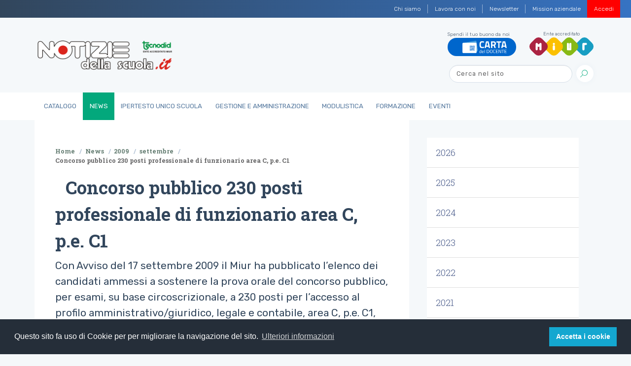

--- FILE ---
content_type: text/html;charset=utf-8
request_url: https://www.notiziedellascuola.it/news/2009/settembre/concorso-pubblico-230-posti-professionale-di-funzionario-area-c-p-e-c1
body_size: 46199
content:
<!DOCTYPE html>
<html xmlns="http://www.w3.org/1999/xhtml" lang="it" xml:lang="it">
<head><meta http-equiv="Content-Type" content="text/html; charset=UTF-8" />
    
    
    
    <title>Concorso pubblico 230 posti professionale di funzionario area C, p.e. C1 — Notizie della scuola</title>

    <link rel="stylesheet" href="/++theme++tecnodid.tema/dist/css/style.min.css" />

    

    <!-- Twitter -->
    
    
    
    
    
    

    <!-- Facebook -->
    
    
    
    
    
    
    
    
    <link rel="stylesheet" href="https://use.fontawesome.com/releases/v5.7.2/css/all.css" integrity="sha384-fnmOCqbTlWIlj8LyTjo7mOUStjsKC4pOpQbqyi7RrhN7udi9RwhKkMHpvLbHG9Sr" crossorigin="anonymous" />
    <link rel="shortcut icon" href="/++theme++tecnodid.tema/dist/assets/img/favicons/favicon.ico" type="image/x-icon" />
    <link rel="icon" href="/++theme++tecnodid.tema/dist/assets/img/favicons/favicon.ico" type="image/x-icon" />

  <meta name="DC.creator" content="andreag" /><meta name="DC.format" content="text/plain" /><meta name="DC.language" content="it" /><meta name="DC.date.modified" content="2019-10-04T18:58:24+00:00" /><meta name="DC.date.created" content="2019-10-04T16:23:39+00:00" /><meta name="DC.type" content="News Item" /><meta name="DC.distribution" content="Global" /><meta name="description" content="Con Avviso del 17 settembre 2009 il Miur ha pubblicato l’elenco dei candidati ammessi a sostenere la prova orale del concorso pubblico, per esami, su base circoscrizionale, a 230 posti per l’accesso al profilo amministrativo/giuridico, legale e contabile, area C, p.e. C1, del ruolo del Ministero della Pubblica Istruzione, per gli uffici dell’Amministrazione centrale e periferica – Ambito 06 LAZIO." /><meta name="robots" content="ALL" /><meta name="distribution" content="Global" /><meta content="summary" name="twitter:card" /><meta content="Notizie della scuola" property="og:site_name" /><meta content="Concorso pubblico 230 posti professionale di funzionario area C, p.e. C1" property="og:title" /><meta content="website" property="og:type" /><meta content="Con Avviso del 17 settembre 2009 il Miur ha pubblicato l’elenco dei candidati ammessi a sostenere la prova orale del concorso pubblico, per esami, su base circoscrizionale, a 230 posti per l’accesso al profilo amministrativo/giuridico, legale e contabile, area C, p.e. C1, del ruolo del Ministero della Pubblica Istruzione, per gli uffici dell’Amministrazione centrale e periferica – Ambito 06 LAZIO." property="og:description" /><meta content="https://www.notiziedellascuola.it/news/2009/settembre/concorso-pubblico-230-posti-professionale-di-funzionario-area-c-p-e-c1" property="og:url" /><meta content="https://www.notiziedellascuola.it/news/2009/settembre/concorso-pubblico-230-posti-professionale-di-funzionario-area-c-p-e-c1/@@download/image/1pixel.gif" property="og:image" /><meta content="image/gif" property="og:image:type" /><meta name="viewport" content="width=device-width, initial-scale=1" /><meta name="generator" content="Plone - http://plone.com" /><link rel="stylesheet" href="https://www.notiziedellascuola.it/ploneCustom.css" /><script type="text/javascript">PORTAL_URL = 'https://www.notiziedellascuola.it';</script><script type="text/javascript" src="https://www.notiziedellascuola.it/++plone++production/++unique++2020-02-21T16:39:30.736508/default.js" data-bundle="production"></script><script type="text/javascript" src="https://www.notiziedellascuola.it/++plone++static/++unique++2020-02-21%2015%3A47%3A14.187432/jqueryui-compiled.js" data-bundle="jqueryui"></script><script type="text/javascript">
        jQuery(function($){
            if (typeof($.datepicker) != "undefined"){
              $.datepicker.setDefaults(
                jQuery.extend($.datepicker.regional['it'],
                {dateFormat: 'dd/mm/yy'}));
            }
        });
        </script></head>

<body class="frontend icons-on pat-markspeciallinks portaltype-news-item section-news site-tecnodid subsection-2009 subsection-2009-settembre subsection-2009-settembre-concorso-pubblico-230-posti-professionale-di-funzionario-area-c-p-e-c1 template-newsitem_view thumbs-on userrole-anonymous viewpermission-view" id="visual-portal-wrapper" dir="ltr" data-i18ncatalogurl="https://www.notiziedellascuola.it/plonejsi18n" data-pat-plone-modal="{&quot;actionOptions&quot;: {&quot;displayInModal&quot;: false}}" data-pat-markspeciallinks="{&quot;external_links_open_new_window&quot;: false, &quot;mark_special_links&quot;: true}" data-view-url="https://www.notiziedellascuola.it/news/2009/settembre/concorso-pubblico-230-posti-professionale-di-funzionario-area-c-p-e-c1" data-portal-url="https://www.notiziedellascuola.it" data-pat-pickadate="{&quot;date&quot;: {&quot;selectYears&quot;: 200}, &quot;time&quot;: {&quot;interval&quot;: 5 } }" data-base-url="https://www.notiziedellascuola.it/news/2009/settembre/concorso-pubblico-230-posti-professionale-di-funzionario-area-c-p-e-c1"><nav class="navbar-institutional navbar navbar-expand navbar-dark">
  <button class="navbar-toggler d-none" type="button" data-toggle="collapse" data-target="#navbarsTop" aria-controls="navbarsTop" aria-expanded="false" aria-label="Toggle navigation">
    <span class="navbar-toggler-icon"></span>
  </button>
  <div class=" navbar-collapse" id="navbarsTop">
    <ul class="navbar-nav ml-auto"><li class="d-none d-sm-block nav-item  nav-item-w-divider" id="action-about-as">
          <a href="https://www.notiziedellascuola.it/azienda/chi-siamo" class="nav-link">

            <span>Chi siamo</span>

            

          </a>
        </li><li class="d-none d-sm-block nav-item  nav-item-w-divider" id="action-contact">
          <a href="https://www.notiziedellascuola.it/azienda/lavora-con-noi" class="nav-link">

            <span>Lavora con noi</span>

            

          </a>
        </li><li class="d-none d-sm-block nav-item  nav-item-w-divider" id="action-newsletter">
          <a href="https://newsletter.notiziedellascuola.it" class="nav-link">

            <span>Newsletter</span>

            

          </a>
        </li><li class="d-none d-sm-block nav-item" id="action-Mission">
          <a href="https://www.notiziedellascuola.it/azienda/mission-aziendale" class="nav-link">

            <span>Mission aziendale</span>

            

          </a>
        </li>
      
      
      <li class="nav-item nav-item-w-divider" id="top-register">
        <a class="nav-link" href="https://www.notiziedellascuola.it">Registrati</a>
      </li>
      <li class="nav-item" id="top-login">
        <a class="nav-link" href="https://www.notiziedellascuola.it/cas/login?service=https%3A%2F%2Fwww.notiziedellascuola.it%2Flogged_in%3Fcame_from%3Dhttps%253A%252F%252Fwww.notiziedellascuola.it%252Fnews%252F2009%252Fsettembre%252Fconcorso-pubblico-230-posti-professionale-di-funzionario-area-c-p-e-c1">Accedi</a>
      </li>
      <li class="nav-item" id="top-remember">
        <!-- a class="nav-link"><xsl:attribute name="href"><xsl:value-of select="//*[@id='portal-logo']/@href" />/mail_password_form?userid=</xsl:attribute>Password dimenticata?</a --><a class="nav-link" href="https://www.notiziedellascuola.it/reset-password">Password dimenticata?</a>
      </li>
    </ul>
  </div>
</nav><div class="header">
  <div class="container py-1">
    <div class="row">
      <div class="col-10 col-md-3 logo-container">
        <div class="media header-title">
          <a href="https://www.notiziedellascuola.it" id="portal-logo" title="Notizie dalla Scuola">
            <img class="img-fluid" data-src="" alt="logo" src="/++theme++tecnodid.tema/dist/assets/img/logo.png" data-holder-rendered="true" />
          </a>
        </div>
      </div>
      <div class="col-2 d-flex d-md-none" id="hamburger">
          <button class="custom-navbar-toggler" type="button" data-toggle="collapse" data-target="#navbarNavB" aria-controls="navbarNavB" aria-expanded="false" aria-label="Toggle navigation">
            <span class="it-list"></span>
        </button>
      </div>
      <div class="col-12 col-md-9 py-3 d-none d-md-block">
        <div class="navbar-expand-md header-utils">
          <div class="header-social">
  
  
    <div class="cell InHeaderPortletManager2 width-full position-0 num-portlets-1">


<div id="portletwrapper-436f6e74656e7457656c6c506f72746c6574732e496e486561646572506f72746c65744d616e61676572320a636f6e746578740a2f7465636e6f6469640a746f70" class="portletWrapper kssattr-portlethash-436f6e74656e7457656c6c506f72746c6574732e496e486561646572506f72746c65744d616e61676572320a636f6e746578740a2f7465636e6f6469640a746f70"><div class="portletStaticText portlet-static-top"><div class="header-social">
<ul class="list-inline">
<li class="list-inline-item carta-docenti">Spendi il tuo buono da noi <a href="https://www.notiziedellascuola.it/catalogo/carta-del-docente"> <img alt="logo" src="../++theme++tecnodid.tema/dist/assets/img/docenti_logo.png" class="img-fluid" /> </a></li>
<li class="list-inline-item miur">Ente accreditato <a href="http://www.miur.gov.it/" target="_blank" rel="noopener"> <img alt="logo" src="../++theme++tecnodid.tema/dist/assets/img/logo-miur.svg" class="img-fluid" /> </a></li>
</ul>
</div></div>


</div>

</div>
  
  
</div>
          <div id="portal-searchbox">

    <form id="searchForm" action="https://www.notiziedellascuola.it/@@search" role="search" data-pat-livesearch="ajaxUrl:https://www.notiziedellascuola.it/@@ajax-search" class="my-2 my-lg-0 collapse navbar-collapse form-inline">

        <!-- <div class="LSBox"> -->

          <input name="SearchableText" type="text" size="18" id="searchGadget" title="Cerca nel sito" placeholder="Cerca nel sito" class="searchField form-control mr-sm-2 ml-auto" />

          <button class="btn btn-search" type="submit">
            <i class="it-search"></i>
          </button>

         <!-- </div> -->

         <!-- <div class="searchSection">
            <input id="searchbox_currentfolder_only"
                   class="noborder"
                   type="checkbox"
                   name="path"
                   tal:attributes="value view/folder_path;
                                   checked request/form/path|nothing"
                   />
            <label for="searchbox_currentfolder_only"
                   i18n:translate="label_searchbox_currentfolder_only"
                   style="cursor: pointer">
                only in current section
            </label>
        </div> -->

    </form>

</div>
        </div>
      </div>
    </div>
  </div>

  <nav class="navbar navbar-expand-md main-nav">
    <div class="container">
      <div class="collapse navbar-collapse" id="navbarNavB">
        <ul class="navbar-nav">
            
              <li id="portaltab-catalogo" class="nav-item">
                  <a href="https://www.notiziedellascuola.it/catalogo" class="nav-link" title="">Catalogo</a>
              </li>
            
              <li id="portaltab-news" class="active selected nav-item">
                  <a href="https://www.notiziedellascuola.it/news" class="nav-link" title="">News</a>
              </li>
            
              <li id="portaltab-legislazione-e-dottrina" class="nav-item">
                  <a href="https://www.notiziedellascuola.it/legislazione-e-dottrina" class="nav-link" title="Normativa costantemente aggiornata a ritmo quadrimestrale, commentata in profili tecnico-giuridici di maggior interesse. A cura di Sergio Auriemma">IperTesto Unico Scuola</a>
              </li>
            
              <li id="portaltab-governo-e-gestione" class="nav-item">
                  <a href="https://www.notiziedellascuola.it/governo-e-gestione" class="nav-link" title="">Gestione e Amministrazione</a>
              </li>
            
              <li id="portaltab-modulistica" class="nav-item">
                  <a href="https://www.notiziedellascuola.it/modulistica" class="nav-link" title="">Modulistica</a>
              </li>
            
              <li id="portaltab-formazione" class="nav-item">
                  <a href="https://www.notiziedellascuola.it/formazione" class="nav-link" title="">Formazione</a>
              </li>
            
              <li id="portaltab-eventi" class="nav-item">
                  <a href="https://www.notiziedellascuola.it/eventi" class="nav-link" title="">Eventi</a>
              </li>
            
        </ul>
      </div>
    </div>
  </nav>

</div>
  
  
  
<main id="content" role="" main=""><div class="container">
          <aside id="global_statusmessage">
      

      <div>
      </div>
    </aside>
        </div>
    <div class="container simple-page">
      <div class="row">
        <div class="col-lg-8 col-sm-12 first-column">
      <div class="col-12">
        <div id="viewlet-above-content"><nav id="portal-breadcrumbs" class="plone-breadcrumb breadcrumb-container" aria-label="breadcrumb">
  <ol class="breadcrumb" aria-labelledby="breadcrumbs-you-are-here">
    <li class="breadcrumb-item">
      <a href="https://www.notiziedellascuola.it">Home</a>
      <span class="separator">/</span>
    </li>
    
      
        <li class="breadcrumb-item" id="breadcrumbs-1">
            <a href="https://www.notiziedellascuola.it/news">News</a>
            <span class="separator">/</span>
            
        </li>
      
    
      
        <li class="breadcrumb-item" id="breadcrumbs-2">
            <a href="https://www.notiziedellascuola.it/news/2009">2009</a>
            <span class="separator">/</span>
            
        </li>
      
    
      
        <li class="breadcrumb-item" id="breadcrumbs-3">
            <a href="https://www.notiziedellascuola.it/news/2009/settembre">settembre</a>
            <span class="separator">/</span>
            
        </li>
      
    
      
        <li class="breadcrumb-item active" id="breadcrumbs-4">
            
            
            <span id="breadcrumbs-current">Concorso pubblico 230 posti professionale di funzionario area C, p.e. C1</span>
        </li>
      
    
  </ol>
</nav>

<div class="contentwellportlets row" id="portlets-above">
  
  
  
</div>


</div>
        <article id="content">

          

          <header>
            <div id="viewlet-above-content-title"><div class="leadImage">

  <figure class="newsImageContainer">
    <a class="pat-plone-modal" data-pat-plone-modal="image: true" href="https://www.notiziedellascuola.it/news/2009/settembre/concorso-pubblico-230-posti-professionale-di-funzionario-area-c-p-e-c1/@@images/b0d9f7b5-0083-43a2-b6fe-cefe8b55739a.png" data-modal-srcset="">
      <img src="https://www.notiziedellascuola.it/news/2009/settembre/concorso-pubblico-230-posti-professionale-di-funzionario-area-c-p-e-c1/@@images/7d6a980f-c01c-42fd-96b7-c8cb150e09e0.png" alt="Concorso pubblico 230 posti professionale di funzionario area C, p.e. C1" title="Concorso pubblico 230 posti professionale di funzionario area C, p.e. C1" height="1" width="1" class="newsImage" />
      
    </a>
  </figure>

</div>

<span id="social-tags-body" style="display: none" itemscope="" itemtype="http://schema.org/WebPage">
  <span itemprop="name">Concorso pubblico 230 posti professionale di funzionario area C, p.e. C1</span>
  <span itemprop="description">Con Avviso del 17 settembre 2009 il Miur ha pubblicato l’elenco dei candidati ammessi a sostenere la prova orale del concorso pubblico, per esami, su base circoscrizionale, a 230 posti per l’accesso al profilo amministrativo/giuridico, legale e contabile, area C, p.e. C1, del ruolo del Ministero della Pubblica Istruzione, per gli uffici dell’Amministrazione centrale e periferica – Ambito 06 LAZIO.</span>
  <span itemprop="url">https://www.notiziedellascuola.it/news/2009/settembre/concorso-pubblico-230-posti-professionale-di-funzionario-area-c-p-e-c1</span>
  <span itemprop="image">https://www.notiziedellascuola.it/news/2009/settembre/concorso-pubblico-230-posti-professionale-di-funzionario-area-c-p-e-c1/@@download/image/1pixel.gif</span>
</span>
</div>
            
                <h1 class="documentFirstHeading">Concorso pubblico 230 posti professionale di funzionario area C, p.e. C1</h1>
            
            <div id="viewlet-below-content-title">


<div class="contentwellportlets row" id="portlets-below-title">
  
  
  
</div>


</div>

            
                <h5 class="documentDescription description">Con Avviso del 17 settembre 2009 il Miur ha pubblicato l’elenco dei candidati ammessi a sostenere la prova orale del concorso pubblico, per esami, su base circoscrizionale, a 230 posti per l’accesso al profilo amministrativo/giuridico, legale e contabile, area C, p.e. C1, del ruolo del Ministero della Pubblica Istruzione, per gli uffici dell’Amministrazione centrale e periferica – Ambito 06 LAZIO.</h5>
            
          </header>

          <div id="viewlet-above-content-body"></div>
          <div id="content-core">
            

  <div id="parent-fieldname-text" class=""><p align="JUSTIFY">Con
Avviso del 17 settembre 2009 il Miur ha pubblicato l’elenco dei
candidati ammessi a sostenere la prova orale del concorso pubblico,
per esami, su base circoscrizionale, a 230 posti per l’accesso al
profilo amministrativo/giuridico, legale e contabile, area C, p.e.
C1, del ruolo del Ministero della Pubblica
Istruzione, per gli uffici dell’Amministrazione centrale e
periferica – Ambito 06 LAZIO.</p>
<p align="JUSTIFY">Ai
candidati medesimi  è stata formalmente notificata l’ammissione e
la relativa data di convocazione.</p></div>


          </div>
          <div id="viewlet-below-content-body">



    <div class="visualClear"><!-- --></div>

    <div class="documentActions">
        

        

    </div>

</div>

          
          
        </article>
      </div>
      <footer class="col-12">
        <div id="viewlet-below-content">





<div class="contentwellportlets row" id="portlets-below">
  
  
    <div class="cell BelowPortletManager1 width-full position-0 num-portlets-1">


<div id="portletwrapper-436f6e74656e7457656c6c506f72746c6574732e42656c6f77506f72746c65744d616e61676572310a636f6e746578740a2f7465636e6f6469642f6e6577730a6c696272692d696e2d636174616c6f676f" class="portletWrapper kssattr-portlethash-436f6e74656e7457656c6c506f72746c6574732e42656c6f77506f72746c65744d616e61676572310a636f6e746578740a2f7465636e6f6469642f6e6577730a6c696272692d696e2d636174616c6f676f">

	

		

    
<section class="bg-white">
        <div class="container">
          <div class="row py-5">
            <div class="col">
  <div class="home books booksrelated">
    <h2 class="documentFirstHeading">
      
        <span>Libri in catalogo</span>
    </h2>
    <div class="listing">
      <div class="listing-card">
        <div class="container">
          <div class="row">
            <div class="col info">
              <p class="date">giugno 2025</p>
            </div>
            <div class="col copertina">
              <a href="https://www.notiziedellascuola.it/catalogo/libri/fuori-collana/3295">
                <img src="https://www.notiziedellascuola.it/catalogo/libri/fuori-collana/3295/@@images/9263b6bb-50c4-40c7-b877-c666c2105e3a.png" alt="I codici della scuola" title="I codici della scuola" height="400" width="283" class="img-fluid" />
              </a>
              <!--button type="button" class="btn btn-secondary btn-tooltip-round" data-toggle="tooltip" data-placement="top" title="Testo consigliato per il concorso da dirigente scolastico">
                <i class="fa fa-torah"></i>
              </button-->
            </div>
            <div class="col info">
              <a href="https://www.notiziedellascuola.it/catalogo/libri/fuori-collana/3295">I codici della scuola</a>
              <p class="author">a cura di Lucrezia Stellacci e Roberto Diana</p>
            </div>
          </div>
        </div>
      </div>
      <div class="listing-card">
        <div class="container">
          <div class="row">
            <div class="col info">
              <p class="date">febbraio 2025</p>
            </div>
            <div class="col copertina">
              <a href="https://www.notiziedellascuola.it/catalogo/libri/repertorio/3294">
                <img src="https://www.notiziedellascuola.it/catalogo/libri/repertorio/3294/@@images/b32b7f79-7a18-4b84-a6fe-c0efa5d18b23.jpeg" alt="Repertorio 2025 - Dizionario normativo della scuola" title="Repertorio 2025 - Dizionario normativo della scuola" height="400" width="277" class="img-fluid" />
              </a>
              <!--button type="button" class="btn btn-secondary btn-tooltip-round" data-toggle="tooltip" data-placement="top" title="Testo consigliato per il concorso da dirigente scolastico">
                <i class="fa fa-torah"></i>
              </button-->
            </div>
            <div class="col info">
              <a href="https://www.notiziedellascuola.it/catalogo/libri/repertorio/3294">Repertorio 2025 - Dizionario normativo della scuola</a>
              <p class="author"></p>
            </div>
          </div>
        </div>
      </div>
      <div class="listing-card">
        <div class="container">
          <div class="row">
            <div class="col info">
              <p class="date">febbraio 2025</p>
            </div>
            <div class="col copertina">
              <a href="https://www.notiziedellascuola.it/catalogo/libri/fuori-collana/3293">
                <img src="https://www.notiziedellascuola.it/catalogo/libri/fuori-collana/3293/@@images/c630b5ec-7ae9-4f47-abd0-3a01f0481a8f.jpeg" alt="Il Quaderno della scuola" title="Il Quaderno della scuola" height="400" width="280" class="img-fluid" />
              </a>
              <!--button type="button" class="btn btn-secondary btn-tooltip-round" data-toggle="tooltip" data-placement="top" title="Testo consigliato per il concorso da dirigente scolastico">
                <i class="fa fa-torah"></i>
              </button-->
            </div>
            <div class="col info">
              <a href="https://www.notiziedellascuola.it/catalogo/libri/fuori-collana/3293">Il Quaderno della scuola</a>
              <p class="author">Lucrezia Stellacci</p>
            </div>
          </div>
        </div>
      </div>
      <div class="listing-card">
        <div class="container">
          <div class="row">
            <div class="col info">
              <p class="date">novembre 2024</p>
            </div>
            <div class="col copertina">
              <a href="https://www.notiziedellascuola.it/catalogo/libri/fuori-collana/3292">
                <img src="https://www.notiziedellascuola.it/catalogo/libri/fuori-collana/3292/@@images/f0febd76-645d-4bb0-ba81-b141c05c96de.jpeg" alt="Percorsi di orientamento a scuola" title="Percorsi di orientamento a scuola" height="400" width="275" class="img-fluid" />
              </a>
              <!--button type="button" class="btn btn-secondary btn-tooltip-round" data-toggle="tooltip" data-placement="top" title="Testo consigliato per il concorso da dirigente scolastico">
                <i class="fa fa-torah"></i>
              </button-->
            </div>
            <div class="col info">
              <a href="https://www.notiziedellascuola.it/catalogo/libri/fuori-collana/3292">Percorsi di orientamento a scuola</a>
              <p class="author">Rocco Bello</p>
            </div>
          </div>
        </div>
      </div>
      <div class="listing-card">
        <div class="container">
          <div class="row">
            <div class="col info">
              <p class="date">luglio 2024</p>
            </div>
            <div class="col copertina">
              <a href="https://www.notiziedellascuola.it/catalogo/libri/fuori-collana/3291">
                <img src="https://www.notiziedellascuola.it/catalogo/libri/fuori-collana/3291/@@images/616470eb-a7e7-4ae9-83ea-68a3af754a3e.jpeg" alt="Pensiero organizzativo e modelli di leadership" title="Pensiero organizzativo e modelli di leadership" height="400" width="278" class="img-fluid" />
              </a>
              <!--button type="button" class="btn btn-secondary btn-tooltip-round" data-toggle="tooltip" data-placement="top" title="Testo consigliato per il concorso da dirigente scolastico">
                <i class="fa fa-torah"></i>
              </button-->
            </div>
            <div class="col info">
              <a href="https://www.notiziedellascuola.it/catalogo/libri/fuori-collana/3291">Pensiero organizzativo e modelli di leadership</a>
              <p class="author">Mariella Spinosi</p>
            </div>
          </div>
        </div>
      </div>
      <div class="listing-card">
        <div class="container">
          <div class="row">
            <div class="col info">
              <p class="date">giugno 2024</p>
            </div>
            <div class="col copertina">
              <a href="https://www.notiziedellascuola.it/catalogo/libri/fuori-collana/3290">
                <img src="https://www.notiziedellascuola.it/catalogo/libri/fuori-collana/3290/@@images/3206dc88-2700-4b7c-8def-4323eb80e667.jpeg" alt="Una guida per la preparazione ai concorsi degli insegnanti di religione cattolica" title="Una guida per la preparazione ai concorsi degli insegnanti di religione cattolica" height="400" width="282" class="img-fluid" />
              </a>
              <!--button type="button" class="btn btn-secondary btn-tooltip-round" data-toggle="tooltip" data-placement="top" title="Testo consigliato per il concorso da dirigente scolastico">
                <i class="fa fa-torah"></i>
              </button-->
            </div>
            <div class="col info">
              <a href="https://www.notiziedellascuola.it/catalogo/libri/fuori-collana/3290">Una guida per la preparazione ai concorsi degli insegnanti di religione cattolica</a>
              <p class="author">a cura di Lucrezia Stellacci</p>
            </div>
          </div>
        </div>
      </div>
      <div class="listing-card">
        <div class="container">
          <div class="row">
            <div class="col info">
              <p class="date">gennaio 2024</p>
            </div>
            <div class="col copertina">
              <a href="https://www.notiziedellascuola.it/catalogo/libri/fuori-collana/3284">
                <img src="https://www.notiziedellascuola.it/catalogo/libri/fuori-collana/3284/@@images/c1421550-9139-4f08-a167-d834ca9ae141.png" alt="Concorso docenti straordinario ter - Sostegno" title="Concorso docenti straordinario ter - Sostegno" height="400" width="280" class="img-fluid" />
              </a>
              <!--button type="button" class="btn btn-secondary btn-tooltip-round" data-toggle="tooltip" data-placement="top" title="Testo consigliato per il concorso da dirigente scolastico">
                <i class="fa fa-torah"></i>
              </button-->
            </div>
            <div class="col info">
              <a href="https://www.notiziedellascuola.it/catalogo/libri/fuori-collana/3284">Concorso docenti straordinario ter - Sostegno</a>
              <p class="author">A cura di Domenico Ciccone e Rosa Stornaiuolo</p>
            </div>
          </div>
        </div>
      </div>
      <div class="listing-card">
        <div class="container">
          <div class="row">
            <div class="col info">
              <p class="date">novembre 2023</p>
            </div>
            <div class="col copertina">
              <a href="https://www.notiziedellascuola.it/catalogo/libri/fuori-collana/3283">
                <img src="https://www.notiziedellascuola.it/catalogo/libri/fuori-collana/3283/@@images/fc25723e-01c6-427f-b89a-181366e9f232.jpeg" alt="Esercitazioni in lingua inglese" title="Esercitazioni in lingua inglese" height="400" width="282" class="img-fluid" />
              </a>
              <!--button type="button" class="btn btn-secondary btn-tooltip-round" data-toggle="tooltip" data-placement="top" title="Testo consigliato per il concorso da dirigente scolastico">
                <i class="fa fa-torah"></i>
              </button-->
            </div>
            <div class="col info">
              <a href="https://www.notiziedellascuola.it/catalogo/libri/fuori-collana/3283">Esercitazioni in lingua inglese</a>
              <p class="author">a cura di Chiara Evangelisti e Rosa Zurlo</p>
            </div>
          </div>
        </div>
      </div>
      <div class="listing-card">
        <div class="container">
          <div class="row">
            <div class="col info">
              <p class="date">settembre 2023</p>
            </div>
            <div class="col copertina">
              <a href="https://www.notiziedellascuola.it/catalogo/libri/fuori-collana/3281">
                <img src="https://www.notiziedellascuola.it/catalogo/libri/fuori-collana/3281/@@images/82fca5e0-74de-46e5-840e-8d66e14e7ca0.jpeg" alt="Istruzione e formazione in Europa" title="Istruzione e formazione in Europa" height="400" width="280" class="img-fluid" />
              </a>
              <!--button type="button" class="btn btn-secondary btn-tooltip-round" data-toggle="tooltip" data-placement="top" title="Testo consigliato per il concorso da dirigente scolastico">
                <i class="fa fa-torah"></i>
              </button-->
            </div>
            <div class="col info">
              <a href="https://www.notiziedellascuola.it/catalogo/libri/fuori-collana/3281">Istruzione e formazione in Europa</a>
              <p class="author">a cura di Leonilde Maloni e Rosa Seccia</p>
            </div>
          </div>
        </div>
      </div>
      <div class="listing-card">
        <div class="container">
          <div class="row">
            <div class="col info">
              <p class="date">luglio 2023</p>
            </div>
            <div class="col copertina">
              <a href="https://www.notiziedellascuola.it/catalogo/libri/fuori-collana/3278">
                <img src="https://www.notiziedellascuola.it/catalogo/libri/fuori-collana/3278/@@images/9ee0646d-8a83-4caa-9529-6845664a2b10.jpeg" alt="Modelli ed esempi di tracce svolte per la prova scritta TFA Sostegno" title="Modelli ed esempi di tracce svolte per la prova scritta TFA Sostegno" height="400" width="278" class="img-fluid" />
              </a>
              <!--button type="button" class="btn btn-secondary btn-tooltip-round" data-toggle="tooltip" data-placement="top" title="Testo consigliato per il concorso da dirigente scolastico">
                <i class="fa fa-torah"></i>
              </button-->
            </div>
            <div class="col info">
              <a href="https://www.notiziedellascuola.it/catalogo/libri/fuori-collana/3278">Modelli ed esempi di tracce svolte per la prova scritta TFA Sostegno</a>
              <p class="author">A cura di Rosa Stornaiuolo e Domenico Ciccone</p>
            </div>
          </div>
        </div>
      </div>
      <div class="listing-card">
        <div class="container">
          <div class="row">
            <div class="col info">
              <p class="date">luglio 2023</p>
            </div>
            <div class="col copertina">
              <a href="https://www.notiziedellascuola.it/catalogo/libri/fuori-collana/3276">
                <img src="https://www.notiziedellascuola.it/catalogo/libri/fuori-collana/3276/@@images/1301b008-e788-444a-861f-5253bf595ba9.jpeg" alt="Diventare Dirigente scolastico" title="Diventare Dirigente scolastico" height="400" width="279" class="img-fluid" />
              </a>
              <!--button type="button" class="btn btn-secondary btn-tooltip-round" data-toggle="tooltip" data-placement="top" title="Testo consigliato per il concorso da dirigente scolastico">
                <i class="fa fa-torah"></i>
              </button-->
            </div>
            <div class="col info">
              <a href="https://www.notiziedellascuola.it/catalogo/libri/fuori-collana/3276">Diventare Dirigente scolastico</a>
              <p class="author">Mariella Spinosi</p>
            </div>
          </div>
        </div>
      </div>
      <div class="listing-card">
        <div class="container">
          <div class="row">
            <div class="col info">
              <p class="date">giugno 2023</p>
            </div>
            <div class="col copertina">
              <a href="https://www.notiziedellascuola.it/catalogo/libri/fuori-collana/3274">
                <img src="https://www.notiziedellascuola.it/catalogo/libri/fuori-collana/3274/@@images/f22cc16c-9b5e-47c7-a763-f12b3ae9c708.png" alt="Le competenze del dirigente scolastico nella scuola del terzo millennio" title="Le competenze del dirigente scolastico nella scuola del terzo millennio" height="400" width="278" class="img-fluid" />
              </a>
              <!--button type="button" class="btn btn-secondary btn-tooltip-round" data-toggle="tooltip" data-placement="top" title="Testo consigliato per il concorso da dirigente scolastico">
                <i class="fa fa-torah"></i>
              </button-->
            </div>
            <div class="col info">
              <a href="https://www.notiziedellascuola.it/catalogo/libri/fuori-collana/3274">Le competenze del dirigente scolastico nella scuola del terzo millennio</a>
              <p class="author">Lucrezia Stellacci</p>
            </div>
          </div>
        </div>
      </div>
      <div class="listing-card">
        <div class="container">
          <div class="row">
            <div class="col info">
              <p class="date">febbraio 2023</p>
            </div>
            <div class="col copertina">
              <a href="https://www.notiziedellascuola.it/catalogo/libri/fuori-collana/3272">
                <img src="https://www.notiziedellascuola.it/catalogo/libri/fuori-collana/3272/@@images/959ad0c0-5824-4ff0-bd8b-07e6cd32b800.jpeg" alt="TFA Sostegno - Nuovo manuale di preparazione" title="TFA Sostegno - Nuovo manuale di preparazione" height="400" width="282" class="img-fluid" />
              </a>
              <!--button type="button" class="btn btn-secondary btn-tooltip-round" data-toggle="tooltip" data-placement="top" title="Testo consigliato per il concorso da dirigente scolastico">
                <i class="fa fa-torah"></i>
              </button-->
            </div>
            <div class="col info">
              <a href="https://www.notiziedellascuola.it/catalogo/libri/fuori-collana/3272">TFA Sostegno - Nuovo manuale di preparazione</a>
              <p class="author">A cura di Domenico Ciccone e Rosa Stornaiuolo</p>
            </div>
          </div>
        </div>
      </div>
      <div class="listing-card">
        <div class="container">
          <div class="row">
            <div class="col info">
              <p class="date">gennaio 2023</p>
            </div>
            <div class="col copertina">
              <a href="https://www.notiziedellascuola.it/catalogo/libri/fuori-collana/3271">
                <img src="https://www.notiziedellascuola.it/catalogo/libri/fuori-collana/3271/@@images/7fc8ca88-1ac5-4915-8443-049be20d707d.jpeg" alt="Funzioni e competenze dell'insegnante di sostegno" title="Funzioni e competenze dell'insegnante di sostegno" height="400" width="276" class="img-fluid" />
              </a>
              <!--button type="button" class="btn btn-secondary btn-tooltip-round" data-toggle="tooltip" data-placement="top" title="Testo consigliato per il concorso da dirigente scolastico">
                <i class="fa fa-torah"></i>
              </button-->
            </div>
            <div class="col info">
              <a href="https://www.notiziedellascuola.it/catalogo/libri/fuori-collana/3271">Funzioni e competenze dell'insegnante di sostegno</a>
              <p class="author">di Francesca Anello</p>
            </div>
          </div>
        </div>
      </div>
      <div class="listing-card">
        <div class="container">
          <div class="row">
            <div class="col info">
              <p class="date">ottobre 2022</p>
            </div>
            <div class="col copertina">
              <a href="https://www.notiziedellascuola.it/catalogo/libri/fuori-collana/3270">
                <img src="https://www.notiziedellascuola.it/catalogo/libri/fuori-collana/3270/@@images/36bbb3be-8809-4a09-bbb7-a001c5079314.jpeg" alt="30 spunti per orientarsi nella dirigenza scolastica" title="30 spunti per orientarsi nella dirigenza scolastica" height="400" width="283" class="img-fluid" />
              </a>
              <!--button type="button" class="btn btn-secondary btn-tooltip-round" data-toggle="tooltip" data-placement="top" title="Testo consigliato per il concorso da dirigente scolastico">
                <i class="fa fa-torah"></i>
              </button-->
            </div>
            <div class="col info">
              <a href="https://www.notiziedellascuola.it/catalogo/libri/fuori-collana/3270">30 spunti per orientarsi nella dirigenza scolastica</a>
              <p class="author">a cura di Domenico Ciccone e Rosa Stornaiuolo</p>
            </div>
          </div>
        </div>
      </div>
      <div class="listing-card">
        <div class="container">
          <div class="row">
            <div class="col info">
              <p class="date">ottobre 2022</p>
            </div>
            <div class="col copertina">
              <a href="https://www.notiziedellascuola.it/catalogo/libri/fuori-collana/3269">
                <img src="https://www.notiziedellascuola.it/catalogo/libri/fuori-collana/3269/@@images/25429bd4-71e7-4ef7-a70f-931b9bdb0643.jpeg" alt="Rendicontare a scuola" title="Rendicontare a scuola" height="400" width="281" class="img-fluid" />
              </a>
              <!--button type="button" class="btn btn-secondary btn-tooltip-round" data-toggle="tooltip" data-placement="top" title="Testo consigliato per il concorso da dirigente scolastico">
                <i class="fa fa-torah"></i>
              </button-->
            </div>
            <div class="col info">
              <a href="https://www.notiziedellascuola.it/catalogo/libri/fuori-collana/3269">Rendicontare a scuola</a>
              <p class="author">Monica Logozzo, Damiano Previtali, Maria Teresa Stancarone</p>
            </div>
          </div>
        </div>
      </div>
      <div class="listing-card">
        <div class="container">
          <div class="row">
            <div class="col info">
              <p class="date">febbraio 2022</p>
            </div>
            <div class="col copertina">
              <a href="https://www.notiziedellascuola.it/catalogo/libri/fuori-collana/3262">
                <img src="https://www.notiziedellascuola.it/catalogo/libri/fuori-collana/3262/@@images/648e7923-a358-4c83-9de9-52c79b373ab6.png" alt="Il personale ATA delle istituzioni scolastiche" title="Il personale ATA delle istituzioni scolastiche" height="400" width="282" class="img-fluid" />
              </a>
              <!--button type="button" class="btn btn-secondary btn-tooltip-round" data-toggle="tooltip" data-placement="top" title="Testo consigliato per il concorso da dirigente scolastico">
                <i class="fa fa-torah"></i>
              </button-->
            </div>
            <div class="col info">
              <a href="https://www.notiziedellascuola.it/catalogo/libri/fuori-collana/3262">Il personale ATA delle istituzioni scolastiche</a>
              <p class="author">Susanna Granello</p>
            </div>
          </div>
        </div>
      </div>
      <div class="listing-card">
        <div class="container">
          <div class="row">
            <div class="col info">
              <p class="date">ottobre 2021</p>
            </div>
            <div class="col copertina">
              <a href="https://www.notiziedellascuola.it/catalogo/libri/fuori-collana/3260">
                <img src="https://www.notiziedellascuola.it/catalogo/libri/fuori-collana/3260/@@images/72d5dc65-81b7-4c9d-8ab8-fd8d10ebe311.png" alt="Atlante delle riforme (im)possibili" title="Atlante delle riforme (im)possibili" height="400" width="275" class="img-fluid" />
              </a>
              <!--button type="button" class="btn btn-secondary btn-tooltip-round" data-toggle="tooltip" data-placement="top" title="Testo consigliato per il concorso da dirigente scolastico">
                <i class="fa fa-torah"></i>
              </button-->
            </div>
            <div class="col info">
              <a href="https://www.notiziedellascuola.it/catalogo/libri/fuori-collana/3260">Atlante delle riforme (im)possibili</a>
              <p class="author">di Giancarlo Cerini</p>
            </div>
          </div>
        </div>
      </div>
      <div class="listing-card">
        <div class="container">
          <div class="row">
            <div class="col info">
              <p class="date">luglio 2021</p>
            </div>
            <div class="col copertina">
              <a href="https://www.notiziedellascuola.it/catalogo/libri/fuori-collana/3258">
                <img src="https://www.notiziedellascuola.it/catalogo/libri/fuori-collana/3258/@@images/7f898957-5f24-47a6-ac51-1412da473d71.png" alt="Una guida per la preparazione al concorso degli insegnanti di Religione Cattolica" title="Una guida per la preparazione al concorso degli insegnanti di Religione Cattolica" height="400" width="281" class="img-fluid" />
              </a>
              <!--button type="button" class="btn btn-secondary btn-tooltip-round" data-toggle="tooltip" data-placement="top" title="Testo consigliato per il concorso da dirigente scolastico">
                <i class="fa fa-torah"></i>
              </button-->
            </div>
            <div class="col info">
              <a href="https://www.notiziedellascuola.it/catalogo/libri/fuori-collana/3258">Una guida per la preparazione al concorso degli insegnanti di Religione Cattolica</a>
              <p class="author">a cura di Lucrezia Stellacci</p>
            </div>
          </div>
        </div>
      </div>
      <div class="listing-card">
        <div class="container">
          <div class="row">
            <div class="col info">
              <p class="date">Luglio 2021</p>
            </div>
            <div class="col copertina">
              <a href="https://www.notiziedellascuola.it/catalogo/libri/fuori-collana/3257">
                <img src="https://www.notiziedellascuola.it/catalogo/libri/fuori-collana/3257/@@images/77aa5a5c-e0c1-496c-96bf-10db711afc11.png" alt="Lineamenti della funzione ispettiva - Guida al concorso" title="Lineamenti della funzione ispettiva - Guida al concorso" height="400" width="281" class="img-fluid" />
              </a>
              <!--button type="button" class="btn btn-secondary btn-tooltip-round" data-toggle="tooltip" data-placement="top" title="Testo consigliato per il concorso da dirigente scolastico">
                <i class="fa fa-torah"></i>
              </button-->
            </div>
            <div class="col info">
              <a href="https://www.notiziedellascuola.it/catalogo/libri/fuori-collana/3257">Lineamenti della funzione ispettiva - Guida al concorso</a>
              <p class="author">Mario G. Dutto e Mariella Spinosi con la collaborazione di Leonilde Maloni</p>
            </div>
          </div>
        </div>
      </div>
      <div class="listing-card">
        <div class="container">
          <div class="row">
            <div class="col info">
              <p class="date">giugno 2021</p>
            </div>
            <div class="col copertina">
              <a href="https://www.notiziedellascuola.it/catalogo/libri/fuori-collana/3256">
                <img src="https://www.notiziedellascuola.it/catalogo/libri/fuori-collana/3256/@@images/f46a9563-5f6d-47c5-9ed1-30dee74612e9.png" alt="Il Dirigente Tecnico - Manuale e guida per il concorso" title="Il Dirigente Tecnico - Manuale e guida per il concorso" height="400" width="281" class="img-fluid" />
              </a>
              <!--button type="button" class="btn btn-secondary btn-tooltip-round" data-toggle="tooltip" data-placement="top" title="Testo consigliato per il concorso da dirigente scolastico">
                <i class="fa fa-torah"></i>
              </button-->
            </div>
            <div class="col info">
              <a href="https://www.notiziedellascuola.it/catalogo/libri/fuori-collana/3256">Il Dirigente Tecnico - Manuale e guida per il concorso</a>
              <p class="author">a cura di Cinthia Buonopane e Paola Di Natale</p>
            </div>
          </div>
        </div>
      </div>
      <div class="listing-card">
        <div class="container">
          <div class="row">
            <div class="col info">
              <p class="date">aprile 2021</p>
            </div>
            <div class="col copertina">
              <a href="https://www.notiziedellascuola.it/catalogo/libri/fuori-collana/3253">
                <img src="https://www.notiziedellascuola.it/catalogo/libri/fuori-collana/3253/@@images/9ebbe5d8-a19b-4e17-b1e8-de832860b3cd.png" alt="Le Linee Pedagogiche per il sistema integrato 0-6" title="Le Linee Pedagogiche per il sistema integrato 0-6" height="400" width="280" class="img-fluid" />
              </a>
              <!--button type="button" class="btn btn-secondary btn-tooltip-round" data-toggle="tooltip" data-placement="top" title="Testo consigliato per il concorso da dirigente scolastico">
                <i class="fa fa-torah"></i>
              </button-->
            </div>
            <div class="col info">
              <a href="https://www.notiziedellascuola.it/catalogo/libri/fuori-collana/3253">Le Linee Pedagogiche per il sistema integrato 0-6</a>
              <p class="author">a cura di Giancarlo Cerini e Mariella Spinosi</p>
            </div>
          </div>
        </div>
      </div>
      <div class="listing-card">
        <div class="container">
          <div class="row">
            <div class="col info">
              <p class="date">maggio 2020</p>
            </div>
            <div class="col copertina">
              <a href="https://www.notiziedellascuola.it/catalogo/libri/fuori-collana/3244">
                <img src="https://www.notiziedellascuola.it/catalogo/libri/fuori-collana/3244/@@images/cb2833cf-45c0-4dd6-afd2-bfbd1d503aba.jpeg" alt="Riflessi di scuola" title="Riflessi di scuola" height="400" width="277" class="img-fluid" />
              </a>
              <!--button type="button" class="btn btn-secondary btn-tooltip-round" data-toggle="tooltip" data-placement="top" title="Testo consigliato per il concorso da dirigente scolastico">
                <i class="fa fa-torah"></i>
              </button-->
            </div>
            <div class="col info">
              <a href="https://www.notiziedellascuola.it/catalogo/libri/fuori-collana/3244">Riflessi di scuola</a>
              <p class="author">Marco Renzi</p>
            </div>
          </div>
        </div>
      </div>
      <div class="listing-card">
        <div class="container">
          <div class="row">
            <div class="col info">
              <p class="date">gennaio 2020</p>
            </div>
            <div class="col copertina">
              <a href="https://www.notiziedellascuola.it/catalogo/libri/collana-i-quaderni/3241">
                <img src="https://www.notiziedellascuola.it/catalogo/libri/collana-i-quaderni/3241/@@images/a08009b9-42c2-4810-82b1-0370f915bad8.jpeg" alt="Nuove classi di concorso e di abilitazione" title="Nuove classi di concorso e di abilitazione" height="400" width="277" class="img-fluid" />
              </a>
              <!--button type="button" class="btn btn-secondary btn-tooltip-round" data-toggle="tooltip" data-placement="top" title="Testo consigliato per il concorso da dirigente scolastico">
                <i class="fa fa-torah"></i>
              </button-->
            </div>
            <div class="col info">
              <a href="https://www.notiziedellascuola.it/catalogo/libri/collana-i-quaderni/3241">Nuove classi di concorso e di abilitazione</a>
              <p class="author">Alberto Bottino</p>
            </div>
          </div>
        </div>
      </div>
    </div>
  </div>
</div>

          </div>
        </div>
      </section>

	



</div>

</div>
  
  
</div>


</div>
      </footer>
    </div>
        <div class="col-12 col-md-4 col-xl-4 second-column"><aside class="portlet portletNavigationTree" role="navigation">

    <header class="portletHeader hiddenStructure">
        <p class="h4">Navigazione</p>
    </header>

    <nav class="portletContent lastItem">
        <ul class="navTree navTreeLevel0 list-group list-group-flush">
            
            



<li class="list-group-item navTreeItem visualNoMarker navTreeFolderish section-2026">

    

        <a role="button" href="https://www.notiziedellascuola.it/news/2026" title="" class="state-published navTreeFolderish contenttype-folder">

             

            

            2026
        </a>
        

    
</li>

<li class="list-group-item navTreeItem visualNoMarker navTreeFolderish section-2025">

    

        <a role="button" href="https://www.notiziedellascuola.it/news/2025" title="" class="state-published navTreeFolderish contenttype-folder">

             

            

            2025
        </a>
        

    
</li>

<li class="list-group-item navTreeItem visualNoMarker navTreeFolderish section-2024">

    

        <a role="button" href="https://www.notiziedellascuola.it/news/2024" title="" class="state-published navTreeFolderish contenttype-folder">

             

            

            2024
        </a>
        

    
</li>

<li class="list-group-item navTreeItem visualNoMarker navTreeFolderish section-2023">

    

        <a role="button" href="https://www.notiziedellascuola.it/news/2023" title="" class="state-published navTreeFolderish contenttype-folder">

             

            

            2023
        </a>
        

    
</li>

<li class="list-group-item navTreeItem visualNoMarker navTreeFolderish section-2022">

    

        <a role="button" href="https://www.notiziedellascuola.it/news/2022" title="" class="state-published navTreeFolderish contenttype-folder">

             

            

            2022
        </a>
        

    
</li>

<li class="list-group-item navTreeItem visualNoMarker navTreeFolderish section-2021">

    

        <a role="button" href="https://www.notiziedellascuola.it/news/2021" title="" class="state-published navTreeFolderish contenttype-folder">

             

            

            2021
        </a>
        

    
</li>

<li class="list-group-item navTreeItem visualNoMarker navTreeFolderish section-2020">

    

        <a role="button" href="https://www.notiziedellascuola.it/news/2020" title="" class="state-published navTreeFolderish contenttype-folder">

             

            

            2020
        </a>
        

    
</li>

<li class="list-group-item navTreeItem visualNoMarker navTreeFolderish section-2019">

    

        <a role="button" href="https://www.notiziedellascuola.it/news/2019" title="" class="state-published navTreeFolderish contenttype-folder">

             

            

            2019
        </a>
        

    
</li>

<li class="list-group-item navTreeItem visualNoMarker navTreeFolderish section-2018">

    

        <a role="button" href="https://www.notiziedellascuola.it/news/2018" title="" class="state-published navTreeFolderish contenttype-folder">

             

            

            2018
        </a>
        

    
</li>

<li class="list-group-item navTreeItem visualNoMarker navTreeFolderish section-2017">

    

        <a role="button" href="https://www.notiziedellascuola.it/news/2017" title="" class="state-published navTreeFolderish contenttype-folder">

             

            

            2017
        </a>
        

    
</li>

<li class="list-group-item navTreeItem visualNoMarker navTreeFolderish section-2016">

    

        <a role="button" href="https://www.notiziedellascuola.it/news/2016" title="" class="state-published navTreeFolderish contenttype-folder">

             

            

            2016
        </a>
        

    
</li>

<li class="list-group-item navTreeItem visualNoMarker navTreeFolderish section-2015">

    

        <a role="button" href="https://www.notiziedellascuola.it/news/2015" title="" class="state-published navTreeFolderish contenttype-folder">

             

            

            2015
        </a>
        

    
</li>

<li class="list-group-item navTreeItem visualNoMarker navTreeFolderish section-2014">

    

        <a role="button" href="https://www.notiziedellascuola.it/news/2014" title="" class="state-published navTreeFolderish contenttype-folder">

             

            

            2014
        </a>
        

    
</li>

<li class="list-group-item navTreeItem visualNoMarker navTreeFolderish section-2013">

    

        <a role="button" href="https://www.notiziedellascuola.it/news/2013" title="" class="state-published navTreeFolderish contenttype-folder">

             

            

            2013
        </a>
        

    
</li>

<li class="list-group-item navTreeItem visualNoMarker navTreeFolderish section-2012">

    

        <a role="button" href="https://www.notiziedellascuola.it/news/2012" title="" class="state-published navTreeFolderish contenttype-folder">

             

            

            2012
        </a>
        

    
</li>

<li class="list-group-item navTreeItem visualNoMarker navTreeFolderish section-2011">

    

        <a role="button" href="https://www.notiziedellascuola.it/news/2011" title="" class="state-published navTreeFolderish contenttype-folder">

             

            

            2011
        </a>
        

    
</li>

<li class="list-group-item navTreeItem visualNoMarker navTreeFolderish section-2010">

    

        <a role="button" href="https://www.notiziedellascuola.it/news/2010" title="le notizie del 2010 in ordine cronologico" class="state-published navTreeFolderish contenttype-folder">

             

            

            2010
        </a>
        

    
</li>

<li class="list-group-item navTreeItem visualNoMarker navTreeItemInPath navTreeFolderish section-2009">

    

        <a role="button" href="https://www.notiziedellascuola.it/news/2009" title="le notizie del 2009 in ordine cronologico" class="state-published navTreeItemInPath navTreeFolderish contenttype-folder">

             

            

            2009
        </a>
        

          <ul class="navTree navTreeLevel1">
                



<li class="list-group-item navTreeItem visualNoMarker navTreeFolderish section-luglio">

    

        <a role="button" href="https://www.notiziedellascuola.it/news/2009/luglio" title="" class="state-published navTreeFolderish contenttype-folder">

             

            

            luglio
        </a>
        

    
</li>

<li class="list-group-item navTreeItem visualNoMarker navTreeFolderish section-agosto">

    

        <a role="button" href="https://www.notiziedellascuola.it/news/2009/agosto" title="" class="state-published navTreeFolderish contenttype-folder">

             

            

            agosto
        </a>
        

    
</li>

<li class="list-group-item navTreeItem visualNoMarker navTreeItemInPath navTreeFolderish section-settembre">

    

        <a role="button" href="https://www.notiziedellascuola.it/news/2009/settembre" title="" class="state-published navTreeItemInPath navTreeFolderish contenttype-folder">

             

            

            settembre
        </a>
        

          <ul class="navTree navTreeLevel2">
                



<li class="list-group-item navTreeItem visualNoMarker section-201cdecreto-salva-precari201d-15-settembre-2009">

    

        <a role="button" href="https://www.notiziedellascuola.it/news/2009/settembre/201cdecreto-salva-precari201d-15-settembre-2009-nuovo-incontro-oo-ss-miur" title="Il 15 settembre 2009 è proseguito il confronto, in sede tecnica, tra l’amministrazione e le organizzazioni sindacali per definire il decreto attuativo del Decreto Legge approvato il 9 settembre 2009, contenente la norma relativa ai precari.  " class="state-published contenttype-news-item">

             

            <img src="https://www.notiziedellascuola.it/news/2009/settembre/201cdecreto-salva-precari201d-15-settembre-2009-nuovo-incontro-oo-ss-miur/@@images/fb5a663a-db8c-462e-bf76-aae4b88a2576.png" alt="&quot;Decreto salva precari&quot;: 15 settembre 2009 nuovo incontro OO.SS.-Miur" title="&quot;Decreto salva precari&quot;: 15 settembre 2009 nuovo incontro OO.SS.-Miur" height="1" width="1" class="pull-right thumb-icon" />

            "Decreto salva precari": 15 settembre 2009 nuovo incontro OO.SS.-Miur
        </a>
        

    
</li>

<li class="list-group-item navTreeItem visualNoMarker section-201cgiornate-europee-del-patrimonio201d-26-e-27">

    

        <a role="button" href="https://www.notiziedellascuola.it/news/2009/settembre/201cgiornate-europee-del-patrimonio201d-26-e-27-settembre-2009" title="“Italia tesoro d’Europa”: è lo slogan con il quale l'Italia parteciperà alle “Giornate Europee del Patrimonio”, evento che si svolgerà il 26 e 27 settembre 2009. Per l’occasione saranno aperti al pubblico gratuitamente i luoghi della cultura che comprendono il patrimonio archeologico, artistico e storico, architettonico, archivistico e librario, cinematografico, teatrale e musicale.  " class="state-published contenttype-news-item">

             

            <img src="https://www.notiziedellascuola.it/news/2009/settembre/201cgiornate-europee-del-patrimonio201d-26-e-27-settembre-2009/@@images/80358e82-340b-4a09-85de-19ca27e34c58.png" alt="“Giornate Europee del Patrimonio”: 26 e 27 settembre 2009" title="“Giornate Europee del Patrimonio”: 26 e 27 settembre 2009" height="1" width="1" class="pull-right thumb-icon" />

            “Giornate Europee del Patrimonio”: 26 e 27 settembre 2009
        </a>
        

    
</li>

<li class="list-group-item navTreeItem visualNoMarker section-201cin-memoria-di-olga201d-concorso-per-le-scuole">

    

        <a role="button" href="https://www.notiziedellascuola.it/news/2009/settembre/201cin-memoria-di-olga201d-concorso-per-le-scuole-della-scuola-primaria-e-dell2019infanzia" title="È prorogata al 30 ottobre 2009 la data di scadenza per l’invio degli elaborati per partecipare alla seconda edizione del concorso nazionale &quot;In memoria di Olga&quot; rivolto agli alunni della scuola primaria e dell’infanzia." class="state-published contenttype-news-item">

             

            <img src="https://www.notiziedellascuola.it/news/2009/settembre/201cin-memoria-di-olga201d-concorso-per-le-scuole-della-scuola-primaria-e-dell2019infanzia/@@images/200c25af-d711-40da-909e-9ae20fdc6602.png" alt="“In memoria di Olga”: concorso per le scuole della scuola primaria e dell’infanzia" title="“In memoria di Olga”: concorso per le scuole della scuola primaria e dell’infanzia" height="1" width="1" class="pull-right thumb-icon" />

            “In memoria di Olga”: concorso per le scuole della scuola primaria e dell’infanzia
        </a>
        

    
</li>

<li class="list-group-item navTreeItem visualNoMarker section-201cmisuriamoci-con-classe201d-l2019iniziativa-di">

    

        <a role="button" href="https://www.notiziedellascuola.it/news/2009/settembre/201cmisuriamoci-con-classe201d-l2019iniziativa-di-cittadinanzattiva-contro-il-sovraffollamento-delle-aule" title="È partita su Cittadinanzattiva la campagna contro le aule superaffollate, invivibili ed insicure.  Alle condizioni già precarie di sicurezza in cui versano le aule scolastiche, come denuncia il VII Rapporto Impararesicuri di Cittadinanzattiva, potrebbe aggiungersi, infatti, anche il problema del sovraffollamento.  " class="state-published contenttype-news-item">

             

            <img src="https://www.notiziedellascuola.it/news/2009/settembre/201cmisuriamoci-con-classe201d-l2019iniziativa-di-cittadinanzattiva-contro-il-sovraffollamento-delle-aule/@@images/dc489911-0d11-4a76-994c-75cc1fc4dd6f.png" alt="“Misuriamoci con…classe”: l’iniziativa di Cittadinanzattiva contro il sovraffollamento delle aule" title="“Misuriamoci con…classe”: l’iniziativa di Cittadinanzattiva contro il sovraffollamento delle aule" height="1" width="1" class="pull-right thumb-icon" />

            “Misuriamoci con…classe”: l’iniziativa di Cittadinanzattiva contro il sovraffollamento delle aule
        </a>
        

    
</li>

<li class="list-group-item navTreeItem visualNoMarker section-201coperazione-trasparenza201d-termine-15">

    

        <a role="button" href="https://www.notiziedellascuola.it/news/2009/settembre/201coperazione-trasparenza201d-termine-15-settembre-2009-e-primo-monitoraggio" title="Il Ministero per la Pubblica Amministrazione e l’Innovazione ha comunicato sul proprio sito di avere realizzato un primo monitoraggio sullo stato di attuazione delle disposizioni contenute nel primo comma dell’articolo 21 della Legge 18 giugno 2009 n. 69, che obbliga tutte le Pubbliche Amministrazioni a pubblicare sui propri siti Internet curricula vitae, recapiti e retribuzioni annuali dei dirigenti, nonché i tassi di assenza e di maggiore presenza del personale distinti per uffici di livello dirigenziale. " class="state-published contenttype-news-item">

             

            <img src="https://www.notiziedellascuola.it/news/2009/settembre/201coperazione-trasparenza201d-termine-15-settembre-2009-e-primo-monitoraggio/@@images/c7607701-22df-455d-9f0c-44e06be327a5.png" alt="“Operazione trasparenza”: termine 15 settembre 2009 e primo monitoraggio" title="“Operazione trasparenza”: termine 15 settembre 2009 e primo monitoraggio" height="1" width="1" class="pull-right thumb-icon" />

            “Operazione trasparenza”: termine 15 settembre 2009 e primo monitoraggio
        </a>
        

    
</li>

<li class="list-group-item navTreeItem visualNoMarker section-201cpiano-per-l2019occupabilita-dei-giovani">

    

        <a role="button" href="https://www.notiziedellascuola.it/news/2009/settembre/201cpiano-per-l2019occupabilita-dei-giovani-attraverso-l2019integrazione-tra-apprendimento-e-lavoro201d-conferenza-stampa-dei-ministri-gelmini-e-sacconi" title="Ieri si è tenuta, presso la Sala stampa di Palazzo Chigi, la conferenza stampa dei Ministri Maria Stella Gelmini e Maurizio Sacconi per la presentazione del “Piano per l’occupabilità dei giovani”." class="state-published contenttype-news-item">

             

            <img src="https://www.notiziedellascuola.it/news/2009/settembre/201cpiano-per-l2019occupabilita-dei-giovani-attraverso-l2019integrazione-tra-apprendimento-e-lavoro201d-conferenza-stampa-dei-ministri-gelmini-e-sacconi/@@images/e2bd5835-3dde-4a05-8f66-560417046cf7.png" alt="“Piano per l’occupabilità dei giovani attraverso l’integrazione tra apprendimento e lavoro”: conferenza stampa dei Ministri Gelmini e Sacconi" title="“Piano per l’occupabilità dei giovani attraverso l’integrazione tra apprendimento e lavoro”: conferenza stampa dei Ministri Gelmini e Sacconi" height="1" width="1" class="pull-right thumb-icon" />

            “Piano per l’occupabilità dei giovani attraverso l’integrazione tra apprendimento e lavoro”: conferenza stampa dei Ministri Gelmini e Sacconi
        </a>
        

    
</li>

<li class="list-group-item navTreeItem visualNoMarker section-201cun-albero-per-i-nipoti-2013-festa-dei">

    

        <a role="button" href="https://www.notiziedellascuola.it/news/2009/settembre/201cun-albero-per-i-nipoti-2013-festa-dei-nonni201d" title="Con la Nota prot.n. 9120 del 7 settembre 2009 il Miur comunica i vincitori dell’edizione 2009 del concorso nazionale “Un albero per i nipoti – Festa dei Nonni”, rivolto ai nonni di tutta Italia e alle scuole di ogni ordine e grado." class="state-published contenttype-news-item">

             

            <img src="https://www.notiziedellascuola.it/news/2009/settembre/201cun-albero-per-i-nipoti-2013-festa-dei-nonni201d/@@images/eb4b2682-12f4-483a-adfe-1cc40b2aff4f.png" alt="“Un albero per i nipoti – Festa dei Nonni”" title="“Un albero per i nipoti – Festa dei Nonni”" height="1" width="1" class="pull-right thumb-icon" />

            “Un albero per i nipoti – Festa dei Nonni”
        </a>
        

    
</li>

<li class="list-group-item navTreeItem visualNoMarker section-24-settembre-2009-cerimonia-inaugurazione-anno">

    

        <a role="button" href="https://www.notiziedellascuola.it/news/2009/settembre/24-settembre-2009-cerimonia-inaugurazione-anno-scolastico" title="Anche quest’anno la Presidenza della Repubblica ed il Ministero dell’Istruzione, dell’Università e della Ricerca promuovono la Cerimonia di inaugurazione dell’anno scolastico, che avrà luogo a Roma, nel Cortile d’onore del Palazzo del Quirinale, il 24 settembre 2009, alle ore 17.00 circa.  " class="state-published contenttype-news-item">

             

            <img src="https://www.notiziedellascuola.it/news/2009/settembre/24-settembre-2009-cerimonia-inaugurazione-anno-scolastico/@@images/71425fa8-dac5-4825-ab11-d3e6f699eb03.png" alt="24 settembre 2009: Cerimonia inaugurazione anno scolastico" title="24 settembre 2009: Cerimonia inaugurazione anno scolastico" height="1" width="1" class="pull-right thumb-icon" />

            24 settembre 2009: Cerimonia inaugurazione anno scolastico
        </a>
        

    
</li>

<li class="list-group-item navTreeItem visualNoMarker section-26-settembre-2009-ii-giornata-nazionale-del">

    

        <a role="button" href="https://www.notiziedellascuola.it/news/2009/settembre/26-settembre-2009-ii-giornata-nazionale-del-diabete-mellito-nel-bambino" title="Per sensibilizzare il mondo della scuola ai problemi degli alunni con diabete il 26 settembre 2009 si terrà a Roma, Università “Tor Vergata”, la II giornata nazionale del diabete mellito nel bambino." class="state-published contenttype-news-item">

             

            <img src="https://www.notiziedellascuola.it/news/2009/settembre/26-settembre-2009-ii-giornata-nazionale-del-diabete-mellito-nel-bambino/@@images/c5fbade7-8edf-4b15-b7fe-b391622cc5ad.png" alt="26 settembre 2009: II Giornata nazionale del diabete mellito nel bambino" title="26 settembre 2009: II Giornata nazionale del diabete mellito nel bambino" height="1" width="1" class="pull-right thumb-icon" />

            26 settembre 2009: II Giornata nazionale del diabete mellito nel bambino
        </a>
        

    
</li>

<li class="list-group-item navTreeItem visualNoMarker section-accordo-miur-regione-lombardia-ammortizzatori-per">

    

        <a role="button" href="https://www.notiziedellascuola.it/news/2009/settembre/accordo-miur-regione-lombardia-ammortizzatori-per-i-precari" title="Il 7 settembre 2009, il Miur e la Regione Lombardia hanno siglato l’Accordo per la realizzazione di interventi finalizzati all’integrazione e al potenziamento dei servizi di istruzione." class="state-published contenttype-news-item">

             

            <img src="https://www.notiziedellascuola.it/news/2009/settembre/accordo-miur-regione-lombardia-ammortizzatori-per-i-precari/@@images/58c25c9f-468a-4a03-ba7f-2cf421e281b7.png" alt="Accordo Miur-Regione Lombardia: ammortizzatori per i precari" title="Accordo Miur-Regione Lombardia: ammortizzatori per i precari" height="1" width="1" class="pull-right thumb-icon" />

            Accordo Miur-Regione Lombardia: ammortizzatori per i precari
        </a>
        

    
</li>

<li class="list-group-item navTreeItem visualNoMarker section-adeguamento-annuale-della-retribuzione-personale">

    

        <a role="button" href="https://www.notiziedellascuola.it/news/2009/settembre/adeguamento-annuale-della-retribuzione-personale-non-contrattualizzato" title="Con Informativa n. 109 del 1 settembre 2009 il M.E.F. – Service Personale Tesoro - comunica che sulla rata di settembre 2009, ai sensi di quanto disposto dal DPCM del 29 aprile 2009 pubblicato su G.U. n. 155 del 7 luglio 2009, sono stati aggiornati gli importi degli stipendi, dell’indennità integrativa speciale e degli assegni fissi e continuativi del personale non contrattualizzato, nella misura percentuale del 3,77 %, con decorrenza 1 gennaio 2009.   " class="state-published contenttype-news-item">

             

            <img src="https://www.notiziedellascuola.it/news/2009/settembre/adeguamento-annuale-della-retribuzione-personale-non-contrattualizzato/@@images/3ebe95b6-ea5e-47bf-9d91-0b850ff4b603.png" alt="Adeguamento annuale della retribuzione personale non contrattualizzato" title="Adeguamento annuale della retribuzione personale non contrattualizzato" height="1" width="1" class="pull-right thumb-icon" />

            Adeguamento annuale della retribuzione personale non contrattualizzato
        </a>
        

    
</li>

<li class="list-group-item navTreeItem visualNoMarker section-adozioni-libri-di-testo-sull2019e-book-prevale">

    

        <a role="button" href="https://www.notiziedellascuola.it/news/2009/settembre/adozioni-libri-di-testo-sull2019e-book-prevale-ancora-il-cartaceo" title="Dai dati relativi alle adozioni per il 2009/2010 disponibili sul sito dell'Associazione italiana editori emerge chiaramente lo scarso successo del libro in formato elettronico. Tra i testi adottati per il prossimo anno, infatti, quelli in versione digitale sono una percentuale bassissima." class="state-published contenttype-news-item">

             

            <img src="https://www.notiziedellascuola.it/news/2009/settembre/adozioni-libri-di-testo-sull2019e-book-prevale-ancora-il-cartaceo/@@images/36f7773a-4ecc-4297-9f20-54b9d52240ae.jpeg" alt="Adozioni libri di testo: sull’e-book prevale ancora il cartaceo" title="Adozioni libri di testo: sull’e-book prevale ancora il cartaceo" height="32" width="29" class="pull-right thumb-icon" />

            Adozioni libri di testo: sull’e-book prevale ancora il cartaceo
        </a>
        

    
</li>

<li class="list-group-item navTreeItem visualNoMarker section-afam-trattativa-per-il-rinnovo-del-ccnl">

    

        <a role="button" href="https://www.notiziedellascuola.it/news/2009/settembre/afam-trattativa-per-il-rinnovo-del-ccnl" title="Il 10 settembre scorso si è svolto presso l’ARAN l’incontro per la ripresa della trattativa del rinnovo contrattuale per il personale del Comparto AFAM. " class="state-published contenttype-news-item">

             

            <img src="https://www.notiziedellascuola.it/news/2009/settembre/afam-trattativa-per-il-rinnovo-del-ccnl/@@images/790bb42b-d889-485a-ae09-7ccab7837f15.png" alt="AFAM: trattativa per il rinnovo del CCNL" title="AFAM: trattativa per il rinnovo del CCNL" height="1" width="1" class="pull-right thumb-icon" />

            AFAM: trattativa per il rinnovo del CCNL
        </a>
        

    
</li>

<li class="list-group-item navTreeItem visualNoMarker section-201csicurezza-eprevenzione-la-newsletter-del">

    

        <a role="button" href="https://www.notiziedellascuola.it/news/2009/settembre/201csicurezza-eprevenzione-la-newsletter-del-ministero-del-lavoro" title="È in linea il n. 1 - agosto 2009 della newsletter &quot;Sicurezza e Prevenzione&quot; del Ministero del Lavoro, dedicata al tema della salute e sicurezza nei luoghi di lavoro." class="state-published contenttype-news-item">

             

            <img src="https://www.notiziedellascuola.it/news/2009/settembre/201csicurezza-eprevenzione-la-newsletter-del-ministero-del-lavoro/@@images/72a74d91-474e-4838-8a4d-2a8da717368c.png" alt="“Sicurezza e prevenzione&quot;: la newsletter del Ministero del Lavoro" title="“Sicurezza e prevenzione&quot;: la newsletter del Ministero del Lavoro" height="1" width="1" class="pull-right thumb-icon" />

            “Sicurezza e prevenzione": la newsletter del Ministero del Lavoro
        </a>
        

    
</li>

<li class="list-group-item navTreeItem visualNoMarker section-4-ottobre-2009-7a-giornata-nazionale-abbattimento">

    

        <a role="button" href="https://www.notiziedellascuola.it/news/2009/settembre/4-ottobre-2009-7a-giornata-nazionale-abbattimento-barriere-architettoniche" title="Il 4 ottobre 2009, in occasione della “7ª Giornata nazionale per l’abbattimento delle barriere architettoniche”, Palazzo Chigi sarà visitabile da cittadini con disabilità e dai loro accompagnatori." class="state-published contenttype-news-item">

             

            <img src="https://www.notiziedellascuola.it/news/2009/settembre/4-ottobre-2009-7a-giornata-nazionale-abbattimento-barriere-architettoniche/@@images/265dc5f8-f228-4162-b8e9-36594db23c5a.png" alt="4 ottobre 2009: 7ª Giornata Nazionale abbattimento barriere architettoniche" title="4 ottobre 2009: 7ª Giornata Nazionale abbattimento barriere architettoniche" height="1" width="1" class="pull-right thumb-icon" />

            4 ottobre 2009: 7ª Giornata Nazionale abbattimento barriere architettoniche
        </a>
        

    
</li>

<li class="list-group-item navTreeItem visualNoMarker section-accesso-ad-entratel-e-fisconline-stop-alle">

    

        <a role="button" href="https://www.notiziedellascuola.it/news/2009/settembre/accesso-ad-entratel-e-fisconline-stop-alle-credenziali-generiche" title="Dal 1° settembre non è più possibile utilizzare le credenziali generiche da parte di enti pubblici e privati abilitati ai servizi telematici dell’Agenzia. Le abilitazioni di coloro che non hanno ancora indicato i nominativi dei gestori non saranno revocate, ma resteranno congelate finché non saranno comunicati, entro il 31 ottobre 2009, i dati di almeno un gestore incaricato." class="state-published contenttype-news-item">

             

            <img src="https://www.notiziedellascuola.it/news/2009/settembre/accesso-ad-entratel-e-fisconline-stop-alle-credenziali-generiche/@@images/adb11c60-99ba-49c8-81ef-0c303bb9a53b.png" alt="Accesso ad Entratel e Fisconline: stop alle credenziali generiche" title="Accesso ad Entratel e Fisconline: stop alle credenziali generiche" height="1" width="1" class="pull-right thumb-icon" />

            Accesso ad Entratel e Fisconline: stop alle credenziali generiche
        </a>
        

    
</li>

<li class="list-group-item navTreeItem visualNoMarker section-aggiornamento-su-201ccontenzioso-del-lavoro-negli">

    

        <a role="button" href="https://www.notiziedellascuola.it/news/2009/settembre/aggiornamento-su-201ccontenzioso-del-lavoro-negli-uffici-amministrativi201d-e-201cprocedimenti-disciplinari-negli-uffici-amministrativi201d" title="Nel mese di settembre si svolgerà la seconda giornata in presenza relativa ai percorsi di aggiornamento in materia di “contenzioso del lavoro negli Uffici amministrativi” e “procedimenti disciplinari negli Uffici amministrativi”. Il calendario è quello pubblicato a suo tempo nella Nota prot. n. 6743 del 12 maggio 2009." class="state-published contenttype-news-item">

             

            <img src="https://www.notiziedellascuola.it/news/2009/settembre/aggiornamento-su-201ccontenzioso-del-lavoro-negli-uffici-amministrativi201d-e-201cprocedimenti-disciplinari-negli-uffici-amministrativi201d/@@images/fa44f227-8648-47e6-8dbd-c8abfc01c8ef.png" alt="Aggiornamento su “contenzioso del lavoro negli Uffici amministrativi” e “procedimenti disciplinari negli Uffici amministrativi”" title="Aggiornamento su “contenzioso del lavoro negli Uffici amministrativi” e “procedimenti disciplinari negli Uffici amministrativi”" height="1" width="1" class="pull-right thumb-icon" />

            Aggiornamento su “contenzioso del lavoro negli Uffici amministrativi” e “procedimenti disciplinari negli Uffici amministrativi”
        </a>
        

    
</li>

<li class="list-group-item navTreeItem visualNoMarker section-allineamento-e-mail-istituzionali-rilascio">

    

        <a role="button" href="https://www.notiziedellascuola.it/news/2009/settembre/allineamento-e-mail-istituzionali-rilascio-funzioni-sidi" title="Come anticipato nella nota prot.1818 del 16 luglio 2009, è stata avviata una attività massiva di allineamento della denominazione delle email istituzionali ai codici meccanografici delle sedi di segreteria validi al 1° settembre 2009.  Alla nota prot. 2276 del 4 settembre 2009 il Miur allega l’elenco delle caselle di posta attualmente non esistenti, ma corrispondenti a codici di scuole principali." class="state-published contenttype-news-item">

             

            <img src="https://www.notiziedellascuola.it/news/2009/settembre/allineamento-e-mail-istituzionali-rilascio-funzioni-sidi/@@images/f9501738-9b32-4950-8209-74a59cfaa1a4.png" alt="Allineamento e-mail istituzionali: rilascio funzioni SIDI" title="Allineamento e-mail istituzionali: rilascio funzioni SIDI" height="1" width="1" class="pull-right thumb-icon" />

            Allineamento e-mail istituzionali: rilascio funzioni SIDI
        </a>
        

    
</li>

<li class="list-group-item navTreeItem visualNoMarker section-allineamento-e-mail-istituzionali-sollecito">

    

        <a role="button" href="https://www.notiziedellascuola.it/news/2009/settembre/allineamento-e-mail-istituzionali-sollecito-utilizzo-funzioni-sidi" title="Il Miur, con la nota prot. 2469 del 25 settembre 2009 sollecita le istituzioni scolastiche statali che non vi abbiano ancora provveduto ad effettuare celermente la richiesta delle credenziali e la conferma della configurazione delle nuove caselle di posta create per quelle istituzioni scolastiche che utilizzavano una email non corrispondente al proprio codice meccanografico. " class="state-published contenttype-news-item">

             

            <img src="https://www.notiziedellascuola.it/news/2009/settembre/allineamento-e-mail-istituzionali-sollecito-utilizzo-funzioni-sidi/@@images/42b641d3-9620-4e42-8183-4f7de63e93cb.png" alt="Allineamento e-mail istituzionali: sollecito utilizzo funzioni SIDI" title="Allineamento e-mail istituzionali: sollecito utilizzo funzioni SIDI" height="1" width="1" class="pull-right thumb-icon" />

            Allineamento e-mail istituzionali: sollecito utilizzo funzioni SIDI
        </a>
        

    
</li>

<li class="list-group-item navTreeItem visualNoMarker section-uso-responsabile-di-internet-201cnon-perdere-la">

    

        <a role="button" href="https://www.notiziedellascuola.it/news/2009/settembre/uso-responsabile-di-internet-201cnon-perdere-la-bussola201d" title="YouTube e la Polizia delle Comunicazioni, in collaborazione con il Ministero dell’Istruzione, dell’Università e della Ricerca, il 16 settembre scorso hanno presentato il progetto educativo “Non Perdere la Bussola”, un’iniziativa congiunta di sensibilizzazione e formazione dei giovani tra i 13 e i 18 anni sui temi della sicurezza in Rete e dell’uso responsabile delle community online.  " class="state-published contenttype-news-item">

             

            <img src="https://www.notiziedellascuola.it/news/2009/settembre/uso-responsabile-di-internet-201cnon-perdere-la-bussola201d/@@images/496ddd70-80e7-47b2-bd00-c1c1211a34c0.png" alt="Uso responsabile di internet: “Non perdere la bussola”" title="Uso responsabile di internet: “Non perdere la bussola”" height="1" width="1" class="pull-right thumb-icon" />

            Uso responsabile di internet: “Non perdere la bussola”
        </a>
        

    
</li>

<li class="list-group-item navTreeItem visualNoMarker section-valutazione-progetti-pon-istruzione-2007-2013">

    

        <a role="button" href="https://www.notiziedellascuola.it/news/2009/settembre/valutazione-progetti-pon-istruzione-2007-2013" title="La Direzione Generale per gli Affari Internazionali ha comunicato, con la Circolare prot. n AOODGAI 4262 del 14 settembre 2009, l’avvio dell’attività di controllo, verifica e valutazione dei Programmi Operativi Nazionali “Competenze per lo sviluppo” e “Ambienti per l’apprendimento”.  " class="state-published contenttype-news-item">

             

            <img src="https://www.notiziedellascuola.it/news/2009/settembre/valutazione-progetti-pon-istruzione-2007-2013/@@images/31cee8b7-2d26-4c52-a95e-1d3ca6037ceb.png" alt="Valutazione progetti PON Istruzione 2007-2013" title="Valutazione progetti PON Istruzione 2007-2013" height="1" width="1" class="pull-right thumb-icon" />

            Valutazione progetti PON Istruzione 2007-2013
        </a>
        

    
</li>

<li class="list-group-item navTreeItem visualNoMarker section-virus-a-h1n1-le-5-regole-di-prevenzione">

    

        <a role="button" href="https://www.notiziedellascuola.it/news/2009/settembre/virus-a-h1n1-le-5-regole-di-prevenzione" title="Il Sottosegretario Bonaiuti, al termine della riunione dell’Unità di crisi per la sorveglianza e la prevenzione dell’influenza da nuovo virus AH1N1 del 9 settembre, a cui hanno partecipato anche il Vice Ministro alla Salute Prof. Ferruccio Fazio ed il Ministro dell’Istruzione Mariastella Gelmini, ha illustrato la campagna informativa per un investimento iniziale di 2,5 milioni di Euro e la locandina con le cinque semplici regole che sarà distribuita nelle scuole italiane." class="state-published contenttype-news-item">

             

            <img src="https://www.notiziedellascuola.it/news/2009/settembre/virus-a-h1n1-le-5-regole-di-prevenzione/@@images/03dfc377-d100-4483-99a5-e77b73fdff5a.jpeg" alt="Virus A(H1N1): le 5 regole di prevenzione" title="Virus A(H1N1): le 5 regole di prevenzione" height="32" width="22" class="pull-right thumb-icon" />

            Virus A(H1N1): le 5 regole di prevenzione
        </a>
        

    
</li>

<li class="list-group-item navTreeItem visualNoMarker section-sidi-difficolta-di-accesso-all2019applicazione">

    

        <a role="button" href="https://www.notiziedellascuola.it/news/2009/settembre/sidi-difficolta-di-accesso-all2019applicazione-fondi-strutturali" title="Con la nota prot. n. AOODGAI/4502 del 18 settembre 2009, il Miur ha diramato indicazioni operative per poter accedere al sistema SIDI – applicazione Fondi Strutturali – affinché le scuole che non sono riuscite ad inserire i propri dati, a seguito dell’assegnazione di un nuovo codice meccanografico, possano procedere all’inserimento della documentazione contabile dei progetti riguardanti i PON FSE e FESR." class="state-published contenttype-news-item">

             

            <img src="https://www.notiziedellascuola.it/news/2009/settembre/sidi-difficolta-di-accesso-all2019applicazione-fondi-strutturali/@@images/4f3ccfa4-04ea-4278-a4f4-c475fb307b59.png" alt="SIDI: difficoltà di accesso all’applicazione Fondi strutturali" title="SIDI: difficoltà di accesso all’applicazione Fondi strutturali" height="1" width="1" class="pull-right thumb-icon" />

            SIDI: difficoltà di accesso all’applicazione Fondi strutturali
        </a>
        

    
</li>

<li class="list-group-item navTreeItem visualNoMarker section-sisma-abruzzo-applicazione-ordinanza-n-3929-2009">

    

        <a role="button" href="https://www.notiziedellascuola.it/news/2009/settembre/sisma-abruzzo-applicazione-ordinanza-n-3929-2009-del-consiglio-di-stato" title="Il M.E.F. – Service Personale Tesoro – ha reso noto che il Consiglio di Stato ha accolto l’istanza cautelare di revoca dell’ordinanza del Presidente del Consiglio dei Ministri, per cui è tornata ad avere efficacia la disposizione che riconosceva il beneficio della sospensione degli obblighi tributari alle persone fisiche con residenza, alla data del 6 aprile 2009, nella provincia di l’Aquila. " class="state-published contenttype-news-item">

             

            <img src="https://www.notiziedellascuola.it/news/2009/settembre/sisma-abruzzo-applicazione-ordinanza-n-3929-2009-del-consiglio-di-stato/@@images/0ce3dac7-93bf-40a9-b662-cef55336aada.png" alt="Sisma Abruzzo: applicazione ordinanza n. 3929/2009 del Consiglio di Stato" title="Sisma Abruzzo: applicazione ordinanza n. 3929/2009 del Consiglio di Stato" height="1" width="1" class="pull-right thumb-icon" />

            Sisma Abruzzo: applicazione ordinanza n. 3929/2009 del Consiglio di Stato
        </a>
        

    
</li>

<li class="list-group-item navTreeItem visualNoMarker section-sisma-abruzzo-recupero-ritenute-trattamenti">

    

        <a role="button" href="https://www.notiziedellascuola.it/news/2009/settembre/sisma-abruzzo-recupero-ritenute-trattamenti-pensionistici" title="L’Inpdap precisa che le ritenute effettuate a decorrere dal mese di luglio 2009 per il recupero delle ritenute non operate sui trattamenti pensionistici dei contribuenti, saranno restituite agli interessati, sulla rata di pensione scadente ad ottobre 2009, dalla Direzione Centrale Sistemi Informativi.   " class="state-published contenttype-news-item">

             

            <img src="https://www.notiziedellascuola.it/news/2009/settembre/sisma-abruzzo-recupero-ritenute-trattamenti-pensionistici/@@images/a1083e1d-7c56-4cf6-9061-69bc99246a8a.png" alt="Sisma Abruzzo: recupero ritenute trattamenti pensionistici" title="Sisma Abruzzo: recupero ritenute trattamenti pensionistici" height="1" width="1" class="pull-right thumb-icon" />

            Sisma Abruzzo: recupero ritenute trattamenti pensionistici
        </a>
        

    
</li>

<li class="list-group-item navTreeItem visualNoMarker section-sisma-in-molise-anno-2002-proroga-scadenze">

    

        <a role="button" href="https://www.notiziedellascuola.it/news/2009/settembre/sisma-in-molise-anno-2002-proroga-scadenze" title="Ai sensi del comma 5-bis dell’art. 25 del decreto-legge 1° luglio 2009, n. 78, così come modificato dalla legge di conversione 3 agosto 2009, n. 102, i contribuenti con residenza o domicilio nei territori del Molise colpiti dal sisma del 31 ottobre 2002 avranno tempo fino al 16 ottobre per regolarizzare i versamenti e gli adempimenti previsti per le scadenze relative a giugno, luglio, agosto e settembre. " class="state-published contenttype-news-item">

             

            <img src="https://www.notiziedellascuola.it/news/2009/settembre/sisma-in-molise-anno-2002-proroga-scadenze/@@images/8770be6d-2b9f-4bd6-86be-5ed65e942d71.png" alt="Sisma in Molise anno 2002: proroga scadenze" title="Sisma in Molise anno 2002: proroga scadenze" height="1" width="1" class="pull-right thumb-icon" />

            Sisma in Molise anno 2002: proroga scadenze
        </a>
        

    
</li>

<li class="list-group-item navTreeItem visualNoMarker section-sottoscritto-il-ccni-22-settembre-2009-in">

    

        <a role="button" href="https://www.notiziedellascuola.it/news/2009/settembre/sottoscritto-il-ccni-22-settembre-2009-in-applicazione-dell2019art-86-ccnl-scuola" title="Il 22 settembre 2009 è stato sottoscritto il “Contratto Collettivo Nazionale integrativo del Comparto Scuola concernente l’applicazione dell’art. 86 del CCNL relativo al personale del comparto scuola per il quadriennio giuridico 2006/2009 e biennio economico 2007/2008 del personale del comparto scuola in servizio o comandato presso l’Amministrazione centrale”." class="state-published contenttype-news-item">

             

            <img src="https://www.notiziedellascuola.it/news/2009/settembre/sottoscritto-il-ccni-22-settembre-2009-in-applicazione-dell2019art-86-ccnl-scuola/@@images/5733f26c-1992-41e6-abca-bca35bbf5f82.png" alt="Sottoscritto il CCNI 22 settembre 2009 in applicazione dell’art. 86 CCNL Scuola" title="Sottoscritto il CCNI 22 settembre 2009 in applicazione dell’art. 86 CCNL Scuola" height="1" width="1" class="pull-right thumb-icon" />

            Sottoscritto il CCNI 22 settembre 2009 in applicazione dell’art. 86 CCNL Scuola
        </a>
        

    
</li>

<li class="list-group-item navTreeItem visualNoMarker section-telecamere-a-scuola-il-si-del-garante-per-la">

    

        <a role="button" href="https://www.notiziedellascuola.it/news/2009/settembre/telecamere-a-scuola-il-si-del-garante-per-la-privacy-ma-con-alcuni-limiti" title="Contro teppismo, bullismo ed atti vandalici le scuole potranno installare telecamere come strumento di prevenzione e deterrenza, ma solo a determinate condizioni." class="state-published contenttype-news-item">

             

            <img src="https://www.notiziedellascuola.it/news/2009/settembre/telecamere-a-scuola-il-si-del-garante-per-la-privacy-ma-con-alcuni-limiti/@@images/50a3390e-942b-4cbb-ac18-33b6de54e758.png" alt="Telecamere a scuola: il sì del Garante per la privacy, ma con alcuni limiti" title="Telecamere a scuola: il sì del Garante per la privacy, ma con alcuni limiti" height="1" width="1" class="pull-right thumb-icon" />

            Telecamere a scuola: il sì del Garante per la privacy, ma con alcuni limiti
        </a>
        

    
</li>

<li class="list-group-item navTreeItem visualNoMarker section-tfr-aggiornato-il-coefficiente-di-rivalutazione">

    

        <a role="button" href="https://www.notiziedellascuola.it/news/2009/settembre/tfr-aggiornato-il-coefficiente-di-rivalutazione-per-il-mese-di-settembre-2009" title="Si informa che il coefficiente di rivalutazione del TFR per le quote accantonate dal 14 agosto al 15 settembre 2009 è pari al 1,724907%.  Lo ha comunicato l’Istat con messaggio del 16 settembre 2009." class="state-published contenttype-news-item">

             

            <img src="https://www.notiziedellascuola.it/news/2009/settembre/tfr-aggiornato-il-coefficiente-di-rivalutazione-per-il-mese-di-settembre-2009/@@images/9043755a-f83e-4fcc-b22c-0f0d8d303aae.png" alt="TFR: aggiornato il coefficiente di rivalutazione per il mese di settembre 2009" title="TFR: aggiornato il coefficiente di rivalutazione per il mese di settembre 2009" height="1" width="1" class="pull-right thumb-icon" />

            TFR: aggiornato il coefficiente di rivalutazione per il mese di settembre 2009
        </a>
        

    
</li>

<li class="list-group-item navTreeItem visualNoMarker section-torino-2-e-3-ottobre-2009-conferenza-nazionale">

    

        <a role="button" href="https://www.notiziedellascuola.it/news/2009/settembre/torino-2-e-3-ottobre-2009-conferenza-nazionale-sulla-disabilita" title="Si svolgerà il 2 e 3 ottobre 2009 la terza edizione della conferenza nazionale sulla disabilità, organizzata dal Comune di Torino e dal Ministero del Lavoro, Salute e Politiche sociali.  Le iscrizioni sono aperte fino al 25 settembre 2009." class="state-published contenttype-news-item">

             

            <img src="https://www.notiziedellascuola.it/news/2009/settembre/torino-2-e-3-ottobre-2009-conferenza-nazionale-sulla-disabilita/@@images/cf50d21b-774f-4d84-8496-c51ea759b66a.png" alt="Torino, 2 e 3 ottobre 2009: Conferenza nazionale sulla disabilità" title="Torino, 2 e 3 ottobre 2009: Conferenza nazionale sulla disabilità" height="1" width="1" class="pull-right thumb-icon" />

            Torino, 2 e 3 ottobre 2009: Conferenza nazionale sulla disabilità
        </a>
        

    
</li>

<li class="list-group-item navTreeItem visualNoMarker section-trasmissione-dati-esiti-studenti-con-giudizio">

    

        <a role="button" href="https://www.notiziedellascuola.it/news/2009/settembre/trasmissione-dati-esiti-studenti-con-giudizio-sospeso-entro-il-12-settembre-2009" title="Con la Nota prot.n. 967 del 31 agosto 2009 il Miur ha ricordato che a partire dal giorno 1 settembre 2009 le scuole secondarie di secondo grado potranno comunicare i dati relativi ai risultati degli esiti per gli studenti sospesi in giudizio." class="state-published contenttype-news-item">

             

            <img src="https://www.notiziedellascuola.it/news/2009/settembre/trasmissione-dati-esiti-studenti-con-giudizio-sospeso-entro-il-12-settembre-2009/@@images/49340ea4-9e9e-4985-b90a-53fd291f6bb5.png" alt="Trasmissione dati esiti studenti con giudizio sospeso entro il 12 settembre 2009" title="Trasmissione dati esiti studenti con giudizio sospeso entro il 12 settembre 2009" height="1" width="1" class="pull-right thumb-icon" />

            Trasmissione dati esiti studenti con giudizio sospeso entro il 12 settembre 2009
        </a>
        

    
</li>

<li class="list-group-item navTreeItem visualNoMarker section-trasmissione-dati-risultati-esiti-studenti-con">

    

        <a role="button" href="https://www.notiziedellascuola.it/news/2009/settembre/trasmissione-dati-risultati-esiti-studenti-con-giudizio-sospeso-scadenza-del-12-settembre-2009" title="Ricordiamo l’imminente termine del 12 settembre 2009, entro il quale le istituzioni scolastiche secondarie di secondo grado potranno comunicare i dati relativi ai risultati degli esiti per gli studenti sospesi in giudizio." class="state-published contenttype-news-item">

             

            <img src="https://www.notiziedellascuola.it/news/2009/settembre/trasmissione-dati-risultati-esiti-studenti-con-giudizio-sospeso-scadenza-del-12-settembre-2009/@@images/b553df01-4067-456f-9d7e-b02a0b5f2cf4.png" alt="Trasmissione dati risultati esiti studenti con giudizio sospeso: scadenza del 12 settembre 2009" title="Trasmissione dati risultati esiti studenti con giudizio sospeso: scadenza del 12 settembre 2009" height="1" width="1" class="pull-right thumb-icon" />

            Trasmissione dati risultati esiti studenti con giudizio sospeso: scadenza del 12 settembre 2009
        </a>
        

    
</li>

<li class="list-group-item navTreeItem visualNoMarker section-umbria-fornitura-gratuita-dei-libri-di-testo">

    

        <a role="button" href="https://www.notiziedellascuola.it/news/2009/settembre/umbria-fornitura-gratuita-dei-libri-di-testo" title="La Regione Umbria ha stanziato 1 milione e 230mila euro per la fornitura gratuita e semigratuita dei libri di testo per gli studenti delle scuole secondarie di primo e secondo grado dei propri comuni umbri. Con tale finanziamento potranno essere accolte circa 4.000 richieste delle famiglie con figli che frequentano le scuole elementari, medie e il primo anno delle superiori e 2970 domande per gli studenti che devono frequentare gli anni successivi al primo delle scuole superiori. " class="state-published contenttype-news-item">

             

            <img src="https://www.notiziedellascuola.it/news/2009/settembre/umbria-fornitura-gratuita-dei-libri-di-testo/@@images/e9c94431-f36b-42db-9271-651795e55b15.png" alt="Umbria: fornitura gratuita dei libri di testo" title="Umbria: fornitura gratuita dei libri di testo" height="1" width="1" class="pull-right thumb-icon" />

            Umbria: fornitura gratuita dei libri di testo
        </a>
        

    
</li>

<li class="list-group-item navTreeItem visualNoMarker section-applicazione-contratti-del-personale-della-scuola">

    

        <a role="button" href="https://www.notiziedellascuola.it/news/2009/settembre/applicazione-contratti-del-personale-della-scuola-pervenuti-il-7-settembre-2009" title="Con Messaggio n. 112 del 17 settembre 2009 il MEF, area SPT, comunica di aver provveduto alla registrazione dei contratti e delle cessazioni nella banca dati Spt pervenuti dal Miur il 7 settembre scorso." class="state-published contenttype-news-item">

             

            <img src="https://www.notiziedellascuola.it/news/2009/settembre/applicazione-contratti-del-personale-della-scuola-pervenuti-il-7-settembre-2009/@@images/3f484b9d-2445-4a5e-99d3-9f4021be217f.png" alt="Applicazione contratti del personale della scuola pervenuti il 7 settembre 2009" title="Applicazione contratti del personale della scuola pervenuti il 7 settembre 2009" height="1" width="1" class="pull-right thumb-icon" />

            Applicazione contratti del personale della scuola pervenuti il 7 settembre 2009
        </a>
        

    
</li>

<li class="list-group-item navTreeItem visualNoMarker section-applicazione-contratti-personale-della-scuola">

    

        <a role="button" href="https://www.notiziedellascuola.it/news/2009/settembre/applicazione-contratti-personale-della-scuola-pervenuti-il-19-agosto-2009-anni-scolastici-2008-2009-e-2009-2010" title="Con Messaggio n. 111 del 2 settembre 2009 il MEF, Service Personale Tesoro, comunica di aver provveduto alla registrazione nella banca dati Spt dei contratti e delle cessazioni inoltrati dal Miur il 19 agosto." class="state-published contenttype-news-item">

             

            <img src="https://www.notiziedellascuola.it/news/2009/settembre/applicazione-contratti-personale-della-scuola-pervenuti-il-19-agosto-2009-anni-scolastici-2008-2009-e-2009-2010/@@images/c8dad8d5-3f80-4dc1-97a9-aa10fec5e668.png" alt="Applicazione contratti personale della scuola pervenuti il 19 agosto 2009: anni scolastici 2008/2009 e 2009/2010" title="Applicazione contratti personale della scuola pervenuti il 19 agosto 2009: anni scolastici 2008/2009 e 2009/2010" height="1" width="1" class="pull-right thumb-icon" />

            Applicazione contratti personale della scuola pervenuti il 19 agosto 2009: anni scolastici 2008/2009 e 2009/2010
        </a>
        

    
</li>

<li class="list-group-item navTreeItem visualNoMarker section-apprendimento-permanente-e-iniziata-la-raccolta">

    

        <a role="button" href="https://www.notiziedellascuola.it/news/2009/settembre/apprendimento-permanente-e-iniziata-la-raccolta-firme" title="Al via la raccolta di firme a favore della legge di iniziativa popolare per garantire il diritto all'apprendimento permanente per tutte le persone che vivono e soggiornano in Italia. " class="state-published contenttype-news-item">

             

            <img src="https://www.notiziedellascuola.it/news/2009/settembre/apprendimento-permanente-e-iniziata-la-raccolta-firme/@@images/d853e621-08a4-4350-aa14-8de6d8845d59.png" alt="Apprendimento permanente: è iniziata la raccolta firme" title="Apprendimento permanente: è iniziata la raccolta firme" height="1" width="1" class="pull-right thumb-icon" />

            Apprendimento permanente: è iniziata la raccolta firme
        </a>
        

    
</li>

<li class="list-group-item navTreeItem visualNoMarker section-approvata-la-finanziaria-2010">

    

        <a role="button" href="https://www.notiziedellascuola.it/news/2009/settembre/approvata-la-finanziaria-2010" title="Nella seduta n. 63 del 22 settembre 2009 il Consiglio dei Ministri ha approvato gli interventi di finanza pubblica per gli anni 2010-2013. Viene confermata la scelta, già adottata lo scorso anno, di predisporre un disegno di legge finanziaria limitato a pochi articoli (solo 3) ed alle corrispondenti tabelle." class="state-published contenttype-news-item">

             

            <img src="https://www.notiziedellascuola.it/news/2009/settembre/approvata-la-finanziaria-2010/@@images/77776130-cabf-4e25-a702-fbc76ef96be6.png" alt="Approvata la Finanziaria 2010" title="Approvata la Finanziaria 2010" height="1" width="1" class="pull-right thumb-icon" />

            Approvata la Finanziaria 2010
        </a>
        

    
</li>

<li class="list-group-item navTreeItem visualNoMarker section-attribuzione-seconda-posizione-economica-personale">

    

        <a role="button" href="https://www.notiziedellascuola.it/news/2009/settembre/attribuzione-seconda-posizione-economica-personale-ata-apertura-funzioni-acquisizione-domande" title="Sono disponibili sul portale SIDI dal 24 settembre 2009 le funzioni per la gestione della domanda per la partecipazione alla prova selettiva e le stampe per la produzione degli elenchi dei partecipanti alla prova per l’attribuzione della seconda posizione economica del personale ATA. Le funzioni saranno disponibili fino al giorno 10 ottobre 2009. Lo ha comunicato il Miur con la Nota 23 settembre 2009, n. 14222.  " class="state-published contenttype-news-item">

             

            <img src="https://www.notiziedellascuola.it/news/2009/settembre/attribuzione-seconda-posizione-economica-personale-ata-apertura-funzioni-acquisizione-domande/@@images/857e3b34-de5b-41a0-8d41-0fdc134603be.png" alt="Attribuzione seconda posizione economica personale ATA: apertura funzioni acquisizione domande" title="Attribuzione seconda posizione economica personale ATA: apertura funzioni acquisizione domande" height="1" width="1" class="pull-right thumb-icon" />

            Attribuzione seconda posizione economica personale ATA: apertura funzioni acquisizione domande
        </a>
        

    
</li>

<li class="list-group-item navTreeItem visualNoMarker section-audizione-del-ministro-gelmini-in-vii-commissione">

    

        <a role="button" href="https://www.notiziedellascuola.it/news/2009/settembre/audizione-del-ministro-gelmini-in-vii-commissione-senato-sono-confermati-i-provvedimenti-per-i-precari" title="Nella seduta del 23 settembre in VII Commissione Senato si è svolta l’audizione del Ministro Gelmini che ha illustrato le problematiche relative alla scuola e le soluzioni proposte dall’Esecutivo." class="state-published contenttype-news-item">

             

            <img src="https://www.notiziedellascuola.it/news/2009/settembre/audizione-del-ministro-gelmini-in-vii-commissione-senato-sono-confermati-i-provvedimenti-per-i-precari/@@images/da9e6116-4cf9-406e-b07c-114083ab8e5a.jpeg" alt="Audizione del Ministro Gelmini in VII Commissione Senato: sono confermati i provvedimenti per i precari" title="Audizione del Ministro Gelmini in VII Commissione Senato: sono confermati i provvedimenti per i precari" height="32" width="32" class="pull-right thumb-icon" />

            Audizione del Ministro Gelmini in VII Commissione Senato: sono confermati i provvedimenti per i precari
        </a>
        

    
</li>

<li class="list-group-item navTreeItem visualNoMarker section-campagna-sms-per-l2019apertura-di-un-centro-per">

    

        <a role="button" href="https://www.notiziedellascuola.it/news/2009/settembre/campagna-sms-per-l2019apertura-di-un-centro-per-ipovedenti" title="Dal 1 al 20 ottobre 2009 partirà la campagna SMS solidali per attivazione, a Roma, di un Centro di riabilitazione e di recupero sociale per i ciechi pluriminorati.  Si tratta di un &quot;Centro pilota&quot; capace di ospitare una cinquantina di ciechi con minorazioni aggiuntive, quali la sordità, la incapacità motoria, il deficit mentale lieve o medio." class="state-published contenttype-news-item">

             

            <img src="https://www.notiziedellascuola.it/news/2009/settembre/campagna-sms-per-l2019apertura-di-un-centro-per-ipovedenti/@@images/3ec43128-0730-4a02-81ff-219ca9f67f25.png" alt="Campagna SMS per l’apertura di un Centro per ipovedenti" title="Campagna SMS per l’apertura di un Centro per ipovedenti" height="1" width="1" class="pull-right thumb-icon" />

            Campagna SMS per l’apertura di un Centro per ipovedenti
        </a>
        

    
</li>

<li class="list-group-item navTreeItem visualNoMarker section-caro-libri-i-consigli-del-movimento-difesa-del">

    

        <a role="button" href="https://www.notiziedellascuola.it/news/2009/settembre/caro-libri-i-consigli-del-movimento-difesa-del-cittadino" title="Secondo il Movimento Difesa del Cittadino (MDC), nonostante l’intervento dell’Antitrust e il mantenimento dei tetti di spesa da parte del Miur, la situazione migliora, ma sono tante ancora le scuole che non rispettano i limiti previsti, aggirandoli con il meccanismo dei &quot;testi consigliati&quot;.  " class="state-published contenttype-news-item">

             

            <img src="https://www.notiziedellascuola.it/news/2009/settembre/caro-libri-i-consigli-del-movimento-difesa-del-cittadino/@@images/9778013b-0ab6-4fee-9980-78fba6e4a5a8.png" alt="Caro-libri: i consigli del Movimento Difesa del Cittadino" title="Caro-libri: i consigli del Movimento Difesa del Cittadino" height="1" width="1" class="pull-right thumb-icon" />

            Caro-libri: i consigli del Movimento Difesa del Cittadino
        </a>
        

    
</li>

<li class="list-group-item navTreeItem visualNoMarker section-classi-con-piu-di-25-alunni-per-il-codacons-c2019e">

    

        <a role="button" href="https://www.notiziedellascuola.it/news/2009/settembre/classi-con-piu-di-25-alunni-per-il-codacons-c2019e-violazione-delle-norme-di-sicurezza" title="Il Codacons ha dichiarato di aver denunciato a 104 procure il ministro Gelmini e i direttori regionali scolastici per interruzione e turbativa di pubblico servizio e violazione delle norme sulla sicurezza delle classi che superano i 25 alunni." class="state-published contenttype-news-item">

             

            <img src="https://www.notiziedellascuola.it/news/2009/settembre/classi-con-piu-di-25-alunni-per-il-codacons-c2019e-violazione-delle-norme-di-sicurezza/@@images/7d112ec1-fa4d-431f-aaf9-fe2df40eb1f7.jpeg" alt="Classi con più di 25 alunni: per il Codacons c’è violazione delle norme di sicurezza" title="Classi con più di 25 alunni: per il Codacons c’è violazione delle norme di sicurezza" height="21" width="32" class="pull-right thumb-icon" />

            Classi con più di 25 alunni: per il Codacons c’è violazione delle norme di sicurezza
        </a>
        

    
</li>

<li class="list-group-item navTreeItem visualNoMarker section-cnpi-ordini-del-giorno-su-201cemergenza">

    

        <a role="button" href="https://www.notiziedellascuola.it/news/2009/settembre/cnpi-ordini-del-giorno-su-201cemergenza-precari201d-e-201ctirocinio-con-titolo-di-studio-estero201d" title="Nella seduta del 2 settembre, oltre al parere sull’atto di indirizzo della scuola dell’infanzia e del primo ciclo”, il CNPI ha licenziato anche due ordini del giorno:   Ordine del giorno &quot;Un'emergenza per la scuola e la società&quot;: il CNPI evidenzia la condizione dei numerosi lavoratori precari che oggi vedono compromesse le possibilità di una riconferma del proprio contratto di lavoro ed a tale proposito sollecita tutti quegli interventi che possano assicurare le necessarie tutele ai lavoratori della scuola.  Ordine del giorno sull'&quot;Accesso al tirocinio formativo attivo dei candidati in possesso di titolo di studio valido per l'insegnamento conseguito " class="state-published contenttype-news-item">

             

            <img src="https://www.notiziedellascuola.it/news/2009/settembre/cnpi-ordini-del-giorno-su-201cemergenza-precari201d-e-201ctirocinio-con-titolo-di-studio-estero201d/@@images/57dbd188-3897-46d1-8edd-063aab4ee726.png" alt="CNPI: ordini del giorno su &quot;Emergenza precari&quot; e &quot;Tirocinio con titolo di studio estero&quot;" title="CNPI: ordini del giorno su &quot;Emergenza precari&quot; e &quot;Tirocinio con titolo di studio estero&quot;" height="1" width="1" class="pull-right thumb-icon" />

            CNPI: ordini del giorno su "Emergenza precari" e "Tirocinio con titolo di studio estero"
        </a>
        

    
</li>

<li class="list-group-item navTreeItem visualNoMarker section-come-si-diventa-insegnanti-le-dichiarazioni-del">

    

        <a role="button" href="https://www.notiziedellascuola.it/news/2009/settembre/come-si-diventa-insegnanti-le-dichiarazioni-del-ministro" title="Le novità presentate in un comunicato stampa del 28 agosto dal Ministro Gelmini per chi vuole accedere all’insegnamento si sviluppano su quattro grandi linee." class="state-published contenttype-news-item">

             

            <img src="https://www.notiziedellascuola.it/news/2009/settembre/come-si-diventa-insegnanti-le-dichiarazioni-del-ministro/@@images/46dbc9b7-8645-4232-8634-cfb19808b20b.jpeg" alt="Come si diventa insegnanti: le dichiarazioni del Ministro" title="Come si diventa insegnanti: le dichiarazioni del Ministro" height="21" width="32" class="pull-right thumb-icon" />

            Come si diventa insegnanti: le dichiarazioni del Ministro
        </a>
        

    
</li>

<li class="list-group-item navTreeItem visualNoMarker section-commemorazione-soldati-italiani-morti-a-kabul-21">

    

        <a role="button" href="https://www.notiziedellascuola.it/news/2009/settembre/commemorazione-soldati-italiani-morti-a-kabul-21-settembre-2009" title="Lunedì 21 settembre bandiere a mezz’asta, in segno di lutto, nelle scuole italiane. Il Consiglio dei Ministri ha infatti deliberato una giornata di lutto nazionale in memoria dei sei militari caduti a Kabul, nell’espletamento della missione NATO in corso in Afghanistan." class="state-published contenttype-news-item">

             

            <img src="https://www.notiziedellascuola.it/news/2009/settembre/commemorazione-soldati-italiani-morti-a-kabul-21-settembre-2009/@@images/4cb71926-6554-4a0d-b399-a445a0630637.png" alt="Commemorazione soldati italiani morti a Kabul: 21 settembre 2009" title="Commemorazione soldati italiani morti a Kabul: 21 settembre 2009" height="1" width="1" class="pull-right thumb-icon" />

            Commemorazione soldati italiani morti a Kabul: 21 settembre 2009
        </a>
        

    
</li>

<li class="list-group-item navTreeItem visualNoMarker section-competizione-your-passport-for-europe">

    

        <a role="button" href="https://www.notiziedellascuola.it/news/2009/settembre/competizione-your-passport-for-europe" title="In collaborazione con il Dipartimento di Lingue per le Politiche Pubbliche Università La Sapienza di Roma e Europass Italia il Miur propone la competizione nazionale “Your Passport for Europe!” promossa da British Institutes accreditato MIUR come Ente “proponente iniziative di valorizzazione delle Eccellenze”." class="state-published contenttype-news-item">

             

            <img src="https://www.notiziedellascuola.it/news/2009/settembre/competizione-your-passport-for-europe/@@images/1fbc6dad-89ae-45e5-adec-adccad6c6982.png" alt="Competizione &quot;Your passport for Europe!&quot;" title="Competizione &quot;Your passport for Europe!&quot;" height="1" width="1" class="pull-right thumb-icon" />

            Competizione "Your passport for Europe!"
        </a>
        

    
</li>

<li class="list-group-item navTreeItem visualNoMarker section-competizioni-di-informatica-primo-appuntamento-il">

    

        <a role="button" href="https://www.notiziedellascuola.it/news/2009/settembre/competizioni-di-informatica-primo-appuntamento-il-30-settembre-2009" title="È stata bandita la nuova edizione delle &quot;Competizioni di Informatica - Olimpiadi del Problem Solving &quot; per l’a.s. 2009/2010." class="state-published contenttype-news-item">

             

            <img src="https://www.notiziedellascuola.it/news/2009/settembre/competizioni-di-informatica-primo-appuntamento-il-30-settembre-2009/@@images/05ce4660-1678-4ca1-9feb-daa2ec3a3905.png" alt="Competizioni di informatica: primo appuntamento il 30 settembre 2009" title="Competizioni di informatica: primo appuntamento il 30 settembre 2009" height="1" width="1" class="pull-right thumb-icon" />

            Competizioni di informatica: primo appuntamento il 30 settembre 2009
        </a>
        

    
</li>

<li class="list-group-item navTreeItem visualNoMarker section-concorso-145-posti-di-dirigente-tecnico-errata">

    

        <a role="button" href="https://www.notiziedellascuola.it/news/2009/settembre/concorso-145-posti-di-dirigente-tecnico-errata-corrige" title="Il Miur, con comunicato dell’11 settembre 2009, comunica che l'Avviso relativo al concorso a 145 posti di dirigente tecnico, pubblicato nella Gazzetta Ufficiale n. 70 dell'11 settembre 2009, nella parte riguardante i punteggi fissati dalla Commissione esaminatrice, da attribuire alle risposte errate ed omesse, presenta alcuni errori." class="state-published contenttype-news-item">

             

            <img src="https://www.notiziedellascuola.it/news/2009/settembre/concorso-145-posti-di-dirigente-tecnico-errata-corrige/@@images/42e3e3c1-272b-4099-88f7-a93423335eb7.jpeg" alt="Concorso 145 posti di dirigente tecnico: errata corrige" title="Concorso 145 posti di dirigente tecnico: errata corrige" height="21" width="32" class="pull-right thumb-icon" />

            Concorso 145 posti di dirigente tecnico: errata corrige
        </a>
        

    
</li>

<li class="list-group-item navTreeItem visualNoMarker section-concorso-201cun-mondo-a-colori201d">

    

        <a role="button" href="https://www.notiziedellascuola.it/news/2009/settembre/concorso-201cun-mondo-a-colori201d" title="Il Miur ha pubblicato sul proprio sito il bando di concorso “Un mondo a colori”, destinato agli Istituti di Istruzione Secondaria Superiore per celebrare la Giornata della Non Violenza e del Dialogo (2 ottobre)." class="state-published contenttype-news-item">

             

            <img src="https://www.notiziedellascuola.it/news/2009/settembre/concorso-201cun-mondo-a-colori201d/@@images/4d0c2f2a-592b-491f-8747-8d4c4858151a.png" alt="Concorso “Un mondo a colori”" title="Concorso “Un mondo a colori”" height="1" width="1" class="pull-right thumb-icon" />

            Concorso “Un mondo a colori”
        </a>
        

    
</li>

<li class="list-group-item navTreeItem visualNoMarker section-concorso-nazionale-201cle-chiavi-di-scuola201d">

    

        <a role="button" href="https://www.notiziedellascuola.it/news/2009/settembre/concorso-nazionale-201cle-chiavi-di-scuola201d-termine-30-settembre-2009" title="Entro il 30 settembre 2009 è possibile inviare la domanda per la partecipazione alla terza edizione del Concorso Nazionale “Le chiavi di Scuola”, iniziativa promossa dalla FISH (Federazione Italiana per il Superamento dell’Handicap), con il sostegno di Enel Cuore ONLUS.  " class="state-published contenttype-news-item">

             

            <img src="https://www.notiziedellascuola.it/news/2009/settembre/concorso-nazionale-201cle-chiavi-di-scuola201d-termine-30-settembre-2009/@@images/35d64f8b-d17e-4856-8cd7-20483c877e7a.png" alt="Concorso Nazionale “Le chiavi di scuola”: termine 30 settembre 2009" title="Concorso Nazionale “Le chiavi di scuola”: termine 30 settembre 2009" height="1" width="1" class="pull-right thumb-icon" />

            Concorso Nazionale “Le chiavi di scuola”: termine 30 settembre 2009
        </a>
        

    
</li>

<li class="list-group-item navTreeItem visualNoMarker navTreeCurrentNode section-concorso-pubblico-230-posti-professionale-di">

    

        <a role="button" href="https://www.notiziedellascuola.it/news/2009/settembre/concorso-pubblico-230-posti-professionale-di-funzionario-area-c-p-e-c1" title="Con Avviso del 17 settembre 2009 il Miur ha pubblicato l’elenco dei candidati ammessi a sostenere la prova orale del concorso pubblico, per esami, su base circoscrizionale, a 230 posti per l’accesso al profilo amministrativo/giuridico, legale e contabile, area C, p.e. C1, del ruolo del Ministero della Pubblica Istruzione, per gli uffici dell’Amministrazione centrale e periferica – Ambito 06 LAZIO." class="state-published navTreeCurrentItem navTreeCurrentNode contenttype-news-item">

             

            <img src="https://www.notiziedellascuola.it/news/2009/settembre/concorso-pubblico-230-posti-professionale-di-funzionario-area-c-p-e-c1/@@images/5348a4f1-42d7-4cc4-947e-3f23935e4f4e.png" alt="Concorso pubblico 230 posti professionale di funzionario area C, p.e. C1" title="Concorso pubblico 230 posti professionale di funzionario area C, p.e. C1" height="1" width="1" class="pull-right thumb-icon" />

            Concorso pubblico 230 posti professionale di funzionario area C, p.e. C1
        </a>
        

    
</li>

<li class="list-group-item navTreeItem visualNoMarker section-concorso-pubblico-dirigenti-amministrativi-elenco">

    

        <a role="button" href="https://www.notiziedellascuola.it/news/2009/settembre/concorso-pubblico-dirigenti-amministrativi-elenco-candidati-ammessi-alla-prova-orale" title="Si informa che il Miur ha pubblicato sul proprio sito l'elenco dei candidati ammessi alla prova orale del Concorso pubblico, per esami, a dodici posti di dirigente di seconda fascia dell'area amministrativa." class="state-published contenttype-news-item">

             

            <img src="https://www.notiziedellascuola.it/news/2009/settembre/concorso-pubblico-dirigenti-amministrativi-elenco-candidati-ammessi-alla-prova-orale/@@images/6b4915d1-ad5b-4788-8f76-5c9ebfd0f818.png" alt="Concorso pubblico Dirigenti Amministrativi: elenco candidati ammessi alla prova orale" title="Concorso pubblico Dirigenti Amministrativi: elenco candidati ammessi alla prova orale" height="1" width="1" class="pull-right thumb-icon" />

            Concorso pubblico Dirigenti Amministrativi: elenco candidati ammessi alla prova orale
        </a>
        

    
</li>

<li class="list-group-item navTreeItem visualNoMarker section-costituito-il-comitato-per-il-coordinamento-delle">

    

        <a role="button" href="https://www.notiziedellascuola.it/news/2009/settembre/costituito-il-comitato-per-il-coordinamento-delle-attivita-di-vigilanza-in-materia-di-sicurezza-sul-lavoro" title="Sulla Gazzetta Ufficiale n. 183 dell'8 agosto 2009 è stato pubblicato il Decreto del Ministero del Lavoro, della Salute e delle Politiche Sociali del 26 maggio 2009 relativo alla costituzione del Comitato per l’indirizzo delle politiche attive e per il coordinamento delle attività di vigilanza in materia di salute e sicurezza sul lavoro previsto dall’articolo 5 del Testo Unico sulla salute e sicurezza sul lavoro, per l’indirizzo delle politiche attive e per il coordinamento delle attività di vigilanza. " class="state-published contenttype-news-item">

             

            

            Costituito il Comitato per il coordinamento delle attività di vigilanza in materia di sicurezza sul lavoro
        </a>
        

    
</li>

<li class="list-group-item navTreeItem visualNoMarker section-dal-progetto-201ci-care201d-un-manuale-per-il">

    

        <a role="button" href="https://www.notiziedellascuola.it/news/2009/settembre/dal-progetto-201ci-care201d-un-manuale-per-il-sostegno-a-scuola" title="Da dieci scuole della provincia di Vicenza coinvolte, nei bienni 2007/2008 e 2008/2009, nel progetto “I Care”, proposto e finanziato dal Miur, è stato realizzato un opuscolo on-line di orientamento e guida, rivolto, in particolare, agli insegnanti di sostegno." class="state-published contenttype-news-item">

             

            <img src="https://www.notiziedellascuola.it/news/2009/settembre/dal-progetto-201ci-care201d-un-manuale-per-il-sostegno-a-scuola/@@images/9bdcfb40-b429-4161-9b5f-ff4dc1a7e79e.png" alt="Dal progetto “I Care”, un manuale per il sostegno a scuola" title="Dal progetto “I Care”, un manuale per il sostegno a scuola" height="1" width="1" class="pull-right thumb-icon" />

            Dal progetto “I Care”, un manuale per il sostegno a scuola
        </a>
        

    
</li>

<li class="list-group-item navTreeItem visualNoMarker section-dalla-giunta-regionale-del-lazio-stanziati-23">

    

        <a role="button" href="https://www.notiziedellascuola.it/news/2009/settembre/dalla-giunta-regionale-del-lazio-stanziati-23-milioni-per-il-diritto-allo-studio" title="La Giunta regionale del Lazio, nell’ultima seduta prima della pausa estiva, ha approvato uno stanziamento di circa 23 milioni di euro destinati al Piano annuale degli interventi per il diritto allo studio e per l'educazione permanente. " class="state-published contenttype-news-item">

             

            <img src="https://www.notiziedellascuola.it/news/2009/settembre/dalla-giunta-regionale-del-lazio-stanziati-23-milioni-per-il-diritto-allo-studio/@@images/f451ff78-658b-44af-930b-9013cf297d67.png" alt="Dalla giunta regionale del Lazio stanziati 23 milioni per il diritto allo studio" title="Dalla giunta regionale del Lazio stanziati 23 milioni per il diritto allo studio" height="1" width="1" class="pull-right thumb-icon" />

            Dalla giunta regionale del Lazio stanziati 23 milioni per il diritto allo studio
        </a>
        

    
</li>

<li class="list-group-item navTreeItem visualNoMarker section-data-di-passaggio-dal-regime-tfs-al-regime-tfr">

    

        <a role="button" href="https://www.notiziedellascuola.it/news/2009/settembre/data-di-passaggio-dal-regime-tfs-al-regime-tfr-opzione-in-caso-di-adesione-ai-fondi-di-previdenza-complementare" title="L’Inpdap, con la nota n. 84 del 14 settembre 2009, in risposta ad alcuni quesiti riguardanti l’ultimo giorno di servizio da considerare in regime di TFS in caso di adesione ad un Fondo di previdenza complementare con contestuale trasformazione del TFS in TFR, ha chiarito che la data di adesione coincide con l’ultimo giorno di servizio in regime TFS e, pertanto, solo dal giorno successivo il dipendente è obbligatoriamente in regime di TFR." class="state-published contenttype-news-item">

             

            <img src="https://www.notiziedellascuola.it/news/2009/settembre/data-di-passaggio-dal-regime-tfs-al-regime-tfr-opzione-in-caso-di-adesione-ai-fondi-di-previdenza-complementare/@@images/882daf02-257f-4a01-a83a-98314cb92440.png" alt="Data di passaggio dal regime TFS al regime TFR (opzione) in caso di adesione ai Fondi di previdenza complementare" title="Data di passaggio dal regime TFS al regime TFR (opzione) in caso di adesione ai Fondi di previdenza complementare" height="1" width="1" class="pull-right thumb-icon" />

            Data di passaggio dal regime TFS al regime TFR (opzione) in caso di adesione ai Fondi di previdenza complementare
        </a>
        

    
</li>

<li class="list-group-item navTreeItem visualNoMarker section-decreto-salva-precari-consiglio-dei-ministri-del-9">

    

        <a role="button" href="https://www.notiziedellascuola.it/news/2009/settembre/decreto-salva-precari-consiglio-dei-ministri-del-9-settembre-2009" title="Come già annunciato la settimana scorsa, è stato completato l’esame del decreto-legge Ronchi (su temi ambientali), in cui è stata inserita una norma che prevede che le supplenze temporanee siano assegnate, limitatamente all’anno scolastico 2009/2010, con precedenza assoluta, al personale docente ed ATA già destinatario di supplenze annuali nel precedente anno scolastico." class="state-published contenttype-news-item">

             

            <img src="https://www.notiziedellascuola.it/news/2009/settembre/decreto-salva-precari-consiglio-dei-ministri-del-9-settembre-2009/@@images/c370e549-51da-4150-9079-72615c5107f0.jpeg" alt="Decreto salva precari: Consiglio dei Ministri del 9 settembre 2009" title="Decreto salva precari: Consiglio dei Ministri del 9 settembre 2009" height="32" width="32" class="pull-right thumb-icon" />

            Decreto salva precari: Consiglio dei Ministri del 9 settembre 2009
        </a>
        

    
</li>

<li class="list-group-item navTreeItem visualNoMarker section-alte-professionalita-e-ricongiungimenti-familiari">

    

        <a role="button" href="https://www.notiziedellascuola.it/news/2009/settembre/alte-professionalita-e-ricongiungimenti-familiari" title="Il Dipartimento per le libertà civili e l'immigrazione-Direzione centrale per le politiche dell'immigrazione e dell'asilo il 27 agosto 2009 ha diramato una circolare con indicazioni operative riguardanti, fra l'altro le facilitazioni per studenti stranieri che abbiano conseguito in Italia alte professionalità ed una nuova formulazione dell'articolo del Testo unico sui ricongiungimenti familiari.  " class="state-published contenttype-news-item">

             

            <img src="https://www.notiziedellascuola.it/news/2009/settembre/alte-professionalita-e-ricongiungimenti-familiari/@@images/5d3e18f5-046a-4353-9afc-15194031eed8.png" alt="Alte professionalità e ricongiungimenti familiari" title="Alte professionalità e ricongiungimenti familiari" height="1" width="1" class="pull-right thumb-icon" />

            Alte professionalità e ricongiungimenti familiari
        </a>
        

    
</li>

<li class="list-group-item navTreeItem visualNoMarker section-anagrafe-delle-prestazioni-difficolta-per-il">

    

        <a role="button" href="https://www.notiziedellascuola.it/news/2009/settembre/anagrafe-delle-prestazioni-difficolta-per-il-comparto-scuola" title="Il Ministero per la Pubblica Amministrazione e l’Innovazione ha pubblicato sul proprio sito gli elenchi delle amministrazioni che per il 2008 non hanno comunicato all'Anagrafe delle Prestazioni gli incarichi di consulenza e di collaborazioni esterne, non ottemperando all'adempimento previsto dall'art. 53 del Dlgs. 165/01.  " class="state-published contenttype-news-item">

             

            <img src="https://www.notiziedellascuola.it/news/2009/settembre/anagrafe-delle-prestazioni-difficolta-per-il-comparto-scuola/@@images/a70e525f-2b0f-455e-914d-4acc769f3478.png" alt="Anagrafe delle Prestazioni: difficoltà per il comparto Scuola" title="Anagrafe delle Prestazioni: difficoltà per il comparto Scuola" height="1" width="1" class="pull-right thumb-icon" />

            Anagrafe delle Prestazioni: difficoltà per il comparto Scuola
        </a>
        

    
</li>

<li class="list-group-item navTreeItem visualNoMarker section-ansas-emanato-l2019atto-di-indirizzo">

    

        <a role="button" href="https://www.notiziedellascuola.it/news/2009/settembre/ansas-emanato-l2019atto-di-indirizzo" title="Il 6 agosto 2009 è stato emanato l’atto di indirizzo per l’individuazione delle priorità necessarie ad orientare l’attività dell’Agenzia Nazionale per lo Sviluppo dell’Autonomia Scolastica (ANSAS) per l’anno 2009. Il documento è stato registrato dalla Corte dei Conti il 16 settembre 2009, reg. 5 fg. 364.  " class="state-published contenttype-news-item">

             

            <img src="https://www.notiziedellascuola.it/news/2009/settembre/ansas-emanato-l2019atto-di-indirizzo/@@images/02324487-1362-4655-b461-5fa9e093547d.png" alt="ANSAS: emanato l’atto di indirizzo" title="ANSAS: emanato l’atto di indirizzo" height="1" width="1" class="pull-right thumb-icon" />

            ANSAS: emanato l’atto di indirizzo
        </a>
        

    
</li>

<li class="list-group-item navTreeItem visualNoMarker section-apertura-anno-scolastico-a-l2019aquila">

    

        <a role="button" href="https://www.notiziedellascuola.it/news/2009/settembre/apertura-anno-scolastico-a-l2019aquila-dichiarazione-del-ministro-gelmini" title="In occasione dell’apertura dell’anno scolastico nelle zone terremotate, il Ministro Gelmini ha rilasciato una dichiarazione ottimistica sul futuro: &quot;Oggi, con la riapertura delle prime scuole, L’Aquila torna a guardare al futuro con fiducia. I bambini e i ragazzi che tornano sui banchi sono forse il segno più evidente del ritorno alla normalità&quot;  " class="state-published contenttype-news-item">

             

            <img src="https://www.notiziedellascuola.it/news/2009/settembre/apertura-anno-scolastico-a-l2019aquila-dichiarazione-del-ministro-gelmini/@@images/496e361a-b85b-41e0-bdf3-50bedb79eceb.jpeg" alt="Apertura anno scolastico a L’Aquila: dichiarazione del Ministro Gelmini" title="Apertura anno scolastico a L’Aquila: dichiarazione del Ministro Gelmini" height="21" width="32" class="pull-right thumb-icon" />

            Apertura anno scolastico a L’Aquila: dichiarazione del Ministro Gelmini
        </a>
        

    
</li>

<li class="list-group-item navTreeItem visualNoMarker section-scuola-cosa-e-cambiato-e-cosa-sta-cambiando">

    

        <a role="button" href="https://www.notiziedellascuola.it/news/2009/settembre/scuola-cosa-e-cambiato-e-cosa-sta-cambiando" title="L’Ufficio Stampa del Miur, in data 10 settembre 2009, ha pubblicato una sintesi delle novità introdotte nell’anno scolastico 2008/2009. Tanti i cambiamenti: dal maestro unico alla scuola digitale, fino al tetto per i libri di testo." class="state-published contenttype-news-item">

             

            <img src="https://www.notiziedellascuola.it/news/2009/settembre/scuola-cosa-e-cambiato-e-cosa-sta-cambiando/@@images/992500d9-1ea6-45ca-887b-65ba252aa899.jpeg" alt="Scuola: cosa è cambiato e cosa sta cambiando" title="Scuola: cosa è cambiato e cosa sta cambiando" height="24" width="32" class="pull-right thumb-icon" />

            Scuola: cosa è cambiato e cosa sta cambiando
        </a>
        

    
</li>

<li class="list-group-item navTreeItem visualNoMarker section-scuola-dell2019infanzia-e-primo-ciclo-di">

    

        <a role="button" href="https://www.notiziedellascuola.it/news/2009/settembre/scuola-dell2019infanzia-e-primo-ciclo-di-istruzione-atto-di-indirizzo-del-miur" title="Riporta la data dell’8 settembre 2009 l’Atto di indirizzo del Ministro Mariastella Gelmini recante i criteri generali necessari ad armonizzare gli assetti pedagogici, didattici ed organizzativi con gli obiettivi previsti dal regolamento emanato con D.P.R. del 20 marzo 2009 n. 89.  " class="state-published contenttype-news-item">

             

            <img src="https://www.notiziedellascuola.it/news/2009/settembre/scuola-dell2019infanzia-e-primo-ciclo-di-istruzione-atto-di-indirizzo-del-miur/@@images/bbc9b3b6-e6fb-46cf-a156-aa4c99ccad22.jpeg" alt="Scuola dell'Infanzia e Primo Ciclo di Istruzione: Atto di indirizzo del Miur" title="Scuola dell'Infanzia e Primo Ciclo di Istruzione: Atto di indirizzo del Miur" height="21" width="32" class="pull-right thumb-icon" />

            Scuola dell'Infanzia e Primo Ciclo di Istruzione: Atto di indirizzo del Miur
        </a>
        

    
</li>

<li class="list-group-item navTreeItem visualNoMarker section-scuola-digitale-conferenza-stampa-gelmini-brunetta">

    

        <a role="button" href="https://www.notiziedellascuola.it/news/2009/settembre/scuola-digitale-conferenza-stampa-gelmini-brunetta" title="Il 25 settembre 2009 si è tenuta presso la Sala stampa di Palazzo Chigi la conferenza stampa dei Ministri Maria Stella Gelmini e Renato Brunetta, per illustrare “La scuola digitale – le iniziative per il nuovo anno scolastico”." class="state-published contenttype-news-item">

             

            <img src="https://www.notiziedellascuola.it/news/2009/settembre/scuola-digitale-conferenza-stampa-gelmini-brunetta/@@images/62f132f4-ce51-422e-999c-8db5b44c6616.jpeg" alt="Scuola digitale: conferenza stampa Gelmini - Brunetta" title="Scuola digitale: conferenza stampa Gelmini - Brunetta" height="20" width="32" class="pull-right thumb-icon" />

            Scuola digitale: conferenza stampa Gelmini - Brunetta
        </a>
        

    
</li>

<li class="list-group-item navTreeItem visualNoMarker section-scuola-i-dati-del-ministero">

    

        <a role="button" href="https://www.notiziedellascuola.it/news/2009/settembre/scuola-i-dati-del-ministero" title="Ecco i dati relativi al maestro unico prevalente e al tempo pieno che il Ministro Gelmini ha presentato il 10 settembre in una conferenza stampa a Palazzo Chigi: Scuola primaria, 50.000 ragazzi in più avranno il tempo pieno, + 8%. " class="state-published contenttype-news-item">

             

            <img src="https://www.notiziedellascuola.it/news/2009/settembre/scuola-i-dati-del-ministero/@@images/edea9992-8359-495b-a6b3-0ea8ef8001c7.jpeg" alt="Scuola: i dati del Ministero" title="Scuola: i dati del Ministero" height="24" width="32" class="pull-right thumb-icon" />

            Scuola: i dati del Ministero
        </a>
        

    
</li>

<li class="list-group-item navTreeItem visualNoMarker section-scuola-in-ospedale-e-istruzione-domiciliare-prima">

    

        <a role="button" href="https://www.notiziedellascuola.it/news/2009/settembre/scuola-in-ospedale-e-istruzione-domiciliare-prima-giornata-di-formazione" title="Il 7 ottobre 2009 si svolgerà la prima giornata di formazione in presenza per i referenti regionali del portale per la scuola in ospedale e l’istruzione domiciliare." class="state-published contenttype-news-item">

             

            <img src="https://www.notiziedellascuola.it/news/2009/settembre/scuola-in-ospedale-e-istruzione-domiciliare-prima-giornata-di-formazione/@@images/67e30e77-b196-4cac-82dd-b4d3e43670b3.png" alt="Scuola in Ospedale e Istruzione Domiciliare: prima giornata di formazione" title="Scuola in Ospedale e Istruzione Domiciliare: prima giornata di formazione" height="1" width="1" class="pull-right thumb-icon" />

            Scuola in Ospedale e Istruzione Domiciliare: prima giornata di formazione
        </a>
        

    
</li>

<li class="list-group-item navTreeItem visualNoMarker section-scuola-in-ospedale-modificato-il-decreto">

    

        <a role="button" href="https://www.notiziedellascuola.it/news/2009/settembre/scuola-in-ospedale-modificato-il-decreto-direttoriale-del-18-giugno-2009" title="Con D.D.G. del 16 settembre 2009 il Miur ha modificato il Decreto Direttoriale del 18 giugno 2009, relativo alla costituzione del Comitato Paritetico Nazionale per garantire la piena attuazione del diritto allo studio e alla salute dei minori seguiti dalla scuola in ospedale e/o dal servizio d’istruzione domiciliare." class="state-published contenttype-news-item">

             

            <img src="https://www.notiziedellascuola.it/news/2009/settembre/scuola-in-ospedale-modificato-il-decreto-direttoriale-del-18-giugno-2009/@@images/faf0e744-5399-4634-a8f4-5aebada1dd30.png" alt="Scuola in Ospedale: modificato il decreto direttoriale del 18 giugno 2009" title="Scuola in Ospedale: modificato il decreto direttoriale del 18 giugno 2009" height="1" width="1" class="pull-right thumb-icon" />

            Scuola in Ospedale: modificato il decreto direttoriale del 18 giugno 2009
        </a>
        

    
</li>

<li class="list-group-item navTreeItem visualNoMarker section-scuola-ogni-anno-sono-90mila-gli-studenti">

    

        <a role="button" href="https://www.notiziedellascuola.it/news/2009/settembre/scuola-ogni-anno-sono-90mila-gli-studenti-infortunati" title="Nel 2008 gli incidenti a scuola che hanno riguardato bambini e ragazzi sono cresciuti dell'1,6%, mentre quelli del personale docente dell'1,8% (per 13.900 casi).    Lo ha dichiarato l’INAIL, rendendo noti i dati relativi a circa 90mila denunce di infortunio - 250 delle quali indennizzate per inabilità permanente - che, in media, pervengono ogni anno all'Istituto da parte di bambini e ragazzi (la copertura assicurativa è relativa alle attività svolte in palestre e laboratori).  Circa 6 infortuni su 10 riguarderebbero maschi; più di 1 caso su 2 avviene nel Nord, il resto si divide tra Centro (18%) e Mezzogiorno (29%) senza differenze significative tra i sessi. " class="state-published contenttype-news-item">

             

            <img src="https://www.notiziedellascuola.it/news/2009/settembre/scuola-ogni-anno-sono-90mila-gli-studenti-infortunati/@@images/8a7a0021-b6c6-4826-ad40-d314262b8164.png" alt="Scuola: ogni anno sono 90mila gli studenti infortunati" title="Scuola: ogni anno sono 90mila gli studenti infortunati" height="1" width="1" class="pull-right thumb-icon" />

            Scuola: ogni anno sono 90mila gli studenti infortunati
        </a>
        

    
</li>

<li class="list-group-item navTreeItem visualNoMarker section-diregiovani-direfuturo-il-festival-delle-giovani">

    

        <a role="button" href="https://www.notiziedellascuola.it/news/2009/settembre/diregiovani-direfuturo-il-festival-delle-giovani-idee-roma-9-e-10-ottobre-2009" title="Il Ministero dell’Istruzione, dell’Università e della Ricerca parteciperà a &quot;Diregiovani Direfuturo - il Festival delle giovani idee&quot;, che si svolgerà a Roma, Palazzo dei Congressi, il 9 e 10 ottobre 2009.  " class="state-published contenttype-news-item">

             

            <img src="https://www.notiziedellascuola.it/news/2009/settembre/diregiovani-direfuturo-il-festival-delle-giovani-idee-roma-9-e-10-ottobre-2009/@@images/29c89646-3d5c-4fda-b5eb-c4b108cc712d.png" alt="&quot;Diregiovani Direfuturo - il Festival delle giovani idee&quot;: Roma, 9 e 10 ottobre 2009" title="&quot;Diregiovani Direfuturo - il Festival delle giovani idee&quot;: Roma, 9 e 10 ottobre 2009" height="1" width="1" class="pull-right thumb-icon" />

            "Diregiovani Direfuturo - il Festival delle giovani idee": Roma, 9 e 10 ottobre 2009
        </a>
        

    
</li>

<li class="list-group-item navTreeItem visualNoMarker section-diritto-al-risarcimento-per-aggressivita-del">

    

        <a role="button" href="https://www.notiziedellascuola.it/news/2009/settembre/diritto-al-risarcimento-per-aggressivita-del-superiore" title="Con sentenza n. 23923/2009, la Cassazione ha affermato che il superiore deve risarcire gli stati ansiosi e depressivi provocati dal suo comportamento aggressivo e prevaricatore nei confronti di un’impiegata alle sue dipendenze.  " class="state-published contenttype-news-item">

             

            <img src="https://www.notiziedellascuola.it/news/2009/settembre/diritto-al-risarcimento-per-aggressivita-del-superiore/@@images/269ac546-8891-476a-8c21-69ab2e3bec44.png" alt="Diritto al risarcimento per aggressività del superiore" title="Diritto al risarcimento per aggressività del superiore" height="1" width="1" class="pull-right thumb-icon" />

            Diritto al risarcimento per aggressività del superiore
        </a>
        

    
</li>

<li class="list-group-item navTreeItem visualNoMarker section-diritto-alla-formazione-e-perdita-di-chance">

    

        <a role="button" href="https://www.notiziedellascuola.it/news/2009/settembre/diritto-alla-formazione-e-perdita-di-chance" title="Con sentenza n. 19682 dell’11 settembre 2009, la Cassazione ha affermato che il lavoratore cui è stato impedito, senza giustificato motivo, il diritto ad usufruire del permesso delle 150 ore per la frequenza di un corso formativo, ha diritto al risarcimento del danno, atteso che ha perso una chance formativa attraverso la quale avrebbe potuto ottenere una maggiore qualificazione con migliori prospettive di carriera." class="state-published contenttype-news-item">

             

            <img src="https://www.notiziedellascuola.it/news/2009/settembre/diritto-alla-formazione-e-perdita-di-chance/@@images/b8e0441a-bc6e-45e5-85ef-05c11bce25fa.png" alt="Diritto alla formazione e perdita di chance" title="Diritto alla formazione e perdita di chance" height="1" width="1" class="pull-right thumb-icon" />

            Diritto alla formazione e perdita di chance
        </a>
        

    
</li>

<li class="list-group-item navTreeItem visualNoMarker section-contributo-relativo-alla-fruizione-della-mensa">

    

        <a role="button" href="https://www.notiziedellascuola.it/news/2009/settembre/contributo-relativo-alla-fruizione-della-mensa" title="Con avviso prot. n. 7020 del 25 settembre 2009 il Miur ha chiarito che con riferimento alla “Rilevazione oneri scuole – Contributo relativo alla fruizione della mensa” per l’a.f. 2009 deve essere comunicato il numero complessivo dei pasti erogati e da erogare nel corso del corrente esercizio finanziario." class="state-published contenttype-news-item">

             

            <img src="https://www.notiziedellascuola.it/news/2009/settembre/contributo-relativo-alla-fruizione-della-mensa/@@images/0c32531f-8904-4b46-ad0f-76976495d7ab.png" alt="Contributo relativo alla fruizione della mensa" title="Contributo relativo alla fruizione della mensa" height="1" width="1" class="pull-right thumb-icon" />

            Contributo relativo alla fruizione della mensa
        </a>
        

    
</li>

<li class="list-group-item navTreeItem visualNoMarker section-contro-il-caro-libri-book-in-progress">

    

        <a role="button" href="https://www.notiziedellascuola.it/news/2009/settembre/contro-il-caro-libri-book-in-progress" title="Si è svolta il 12 settembre 2009, presso l’I.T.I.S. &quot;MAJORANA&quot; di Brindisi, la manifestazione Book in progress, patrocinata dall'Associazione dei consumatori Adoc." class="state-published contenttype-news-item">

             

            <img src="https://www.notiziedellascuola.it/news/2009/settembre/contro-il-caro-libri-book-in-progress/@@images/da172dde-a3f0-4bca-aaa7-3e04a17b4719.png" alt="Contro il caro-libri, Book in progress" title="Contro il caro-libri, Book in progress" height="1" width="1" class="pull-right thumb-icon" />

            Contro il caro-libri, Book in progress
        </a>
        

    
</li>

<li class="list-group-item navTreeItem visualNoMarker section-corsi-integrativi-per-diplomati">

    

        <a role="button" href="https://www.notiziedellascuola.it/news/2009/settembre/corsi-integrativi-per-diplomati" title="Anche per l’a.s. 2009/2010 vengono istituiti i corsi integrativi per i diplomati dei Licei artistici statali, paritari e ll.rr., in attesa dell’avvio, previsto dall’a.s. 2010-2011, della riforma dell’istruzione secondaria di secondo grado." class="state-published contenttype-news-item">

             

            <img src="https://www.notiziedellascuola.it/news/2009/settembre/corsi-integrativi-per-diplomati/@@images/f31b8cf5-df2b-4f67-b46c-440970d2d749.png" alt="Corsi integrativi per diplomati" title="Corsi integrativi per diplomati" height="1" width="1" class="pull-right thumb-icon" />

            Corsi integrativi per diplomati
        </a>
        

    
</li>

<li class="list-group-item navTreeItem visualNoMarker section-corsi-integrativi-per-diplomati-un-approfondimento">

    

        <a role="button" href="https://www.notiziedellascuola.it/news/2009/settembre/corsi-integrativi-per-diplomati-un-approfondimento" title="Il Miur ha fornito, con circolare n. 78 del 9.9.2009, le indicazioni per l’organizzazione dei corsi integrativi per i diplomati dei Licei artistici statali, paritari e non paritari, in attesa della riforma dell’istruzione secondaria di secondo grado, il cui avvio è stato previsto dall’a.s. 2010-2011, come disposto dall’art.37 della legge n.14 del 27.2.2009.  Detti corsi si svolgeranno dal 19.10.2009 al 21.5.2010." class="state-published contenttype-news-item">

             

            <img src="https://www.notiziedellascuola.it/news/2009/settembre/corsi-integrativi-per-diplomati-un-approfondimento/@@images/81a4b514-a9ea-437c-a6c5-37b1200a69d9.png" alt="Corsi integrativi per diplomati: un approfondimento" title="Corsi integrativi per diplomati: un approfondimento" height="1" width="1" class="pull-right thumb-icon" />

            Corsi integrativi per diplomati: un approfondimento
        </a>
        

    
</li>

<li class="list-group-item navTreeItem visualNoMarker section-attivita-alternative-allinsegnamento-della">

    

        <a role="button" href="https://www.notiziedellascuola.it/news/2009/settembre/attivita-alternative-allinsegnamento-della-religione-cattolica" title="Le OO.SS. hanno inviato al Direttore Generale del Personale del MIUR una lettera unitaria nella quale richiedono un intervento decisivo per risolvere l’annosa questione delle attività alternative per gli studenti che non si avvalgono dell’insegnamento della religione cattolica.  " class="state-published contenttype-news-item">

             

            <img src="https://www.notiziedellascuola.it/news/2009/settembre/attivita-alternative-allinsegnamento-della-religione-cattolica/@@images/a83711fc-6697-4d08-8453-eb2f1e0f1d1d.png" alt="Attività alternative all'Insegnamento della Religione Cattolica" title="Attività alternative all'Insegnamento della Religione Cattolica" height="1" width="1" class="pull-right thumb-icon" />

            Attività alternative all'Insegnamento della Religione Cattolica
        </a>
        

    
</li>

<li class="list-group-item navTreeItem visualNoMarker section-caro-libri-il-codacons-propone-201clibri">

    

        <a role="button" href="https://www.notiziedellascuola.it/news/2009/settembre/caro-libri-il-codacons-propone-201clibri-gratis201d" title="Con una propria iniziativa il Codacons propone &quot;LIBRI GRATIS&quot;, un sito attraverso il quale studenti e cittadini possono scambiare o regalare libri di testo usati." class="state-published contenttype-news-item">

             

            <img src="https://www.notiziedellascuola.it/news/2009/settembre/caro-libri-il-codacons-propone-201clibri-gratis201d/@@images/04edc683-22a6-472e-b8c3-1af13455ec1f.png" alt="Caro-libri: il Codacons propone “Libri gratis”" title="Caro-libri: il Codacons propone “Libri gratis”" height="1" width="1" class="pull-right thumb-icon" />

            Caro-libri: il Codacons propone “Libri gratis”
        </a>
        

    
</li>

<li class="list-group-item navTreeItem visualNoMarker section-ccnl-dirigenti-scolastici-il-6-ottobre-riprendera">

    

        <a role="button" href="https://www.notiziedellascuola.it/news/2009/settembre/ccnl-dirigenti-scolastici-il-6-ottobre-riprendera-la-trattativa" title="Il 23 settembre 2009 l'ARAN ha inviato la convocazione delle Organizzazioni Sindacali rappresentative della &quot;V Area-Dirigenti Scolastici&quot; per la ripresa della trattativa per il rinnovo del CCNL relativo al quadriennio normativo 2006-2009 e al primo biennio economico 2006-2007.  " class="state-published contenttype-news-item">

             

            <img src="https://www.notiziedellascuola.it/news/2009/settembre/ccnl-dirigenti-scolastici-il-6-ottobre-riprendera-la-trattativa/@@images/401111e3-18b2-460b-8a68-ac62afd24eba.png" alt="CCNL Dirigenti scolastici: il 6 ottobre riprenderà la trattativa" title="CCNL Dirigenti scolastici: il 6 ottobre riprenderà la trattativa" height="1" width="1" class="pull-right thumb-icon" />

            CCNL Dirigenti scolastici: il 6 ottobre riprenderà la trattativa
        </a>
        

    
</li>

<li class="list-group-item navTreeItem visualNoMarker section-cerimonia-di-apertura-della-s-2009-2010">

    

        <a role="button" href="https://www.notiziedellascuola.it/news/2009/settembre/cerimonia-di-apertura-della-s-2009-2010-lintervento-del-presidente-della-repubblica-giorgio-napolitano" title="“Serve un'istruzione migliore, un'istruzione che valorizzi anche la matematica e le materie scientifiche, troppo trascurate nel nostro paese”. Questo è quanto auspica il nostro Presidente della Repubblica nel corso dell’intervento alla cerimonia di apertura dell'anno scolastico.  " class="state-published contenttype-news-item">

             

            <img src="https://www.notiziedellascuola.it/news/2009/settembre/cerimonia-di-apertura-della-s-2009-2010-lintervento-del-presidente-della-repubblica-giorgio-napolitano/@@images/f5b3cc49-0269-4f0a-901b-5eb29907e624.png" alt="Cerimonia di apertura dell'a.s. 2009/2010: l'intervento del Presidente della Repubblica, Giorgio Napolitano" title="Cerimonia di apertura dell'a.s. 2009/2010: l'intervento del Presidente della Repubblica, Giorgio Napolitano" height="1" width="1" class="pull-right thumb-icon" />

            Cerimonia di apertura dell'a.s. 2009/2010: l'intervento del Presidente della Repubblica, Giorgio Napolitano
        </a>
        

    
</li>

<li class="list-group-item navTreeItem visualNoMarker section-cida-le-richieste-della-dirigenza-e-delle-alte">

    

        <a role="button" href="https://www.notiziedellascuola.it/news/2009/settembre/cida-le-richieste-della-dirigenza-e-delle-alte-professionalita" title="Nel corso della riunione svoltasi il 21 settembre a Palazzo Chigi per la presentazione della linee guida della Legge Finanziaria 2010, da parte del Ministro Tremonti, la CIDA (Confederazione Italiana Dirigenti e Alte Professionalità) ha consegnato ai rappresentanti del Governo un documento che riassume le principali richieste della dirigenza e delle alte professionalità. " class="state-published contenttype-news-item">

             

            <img src="https://www.notiziedellascuola.it/news/2009/settembre/cida-le-richieste-della-dirigenza-e-delle-alte-professionalita/@@images/7189d997-0960-4147-ad11-70443e0fc33c.png" alt="CIDA: le richieste della dirigenza e delle alte professionalità" title="CIDA: le richieste della dirigenza e delle alte professionalità" height="1" width="1" class="pull-right thumb-icon" />

            CIDA: le richieste della dirigenza e delle alte professionalità
        </a>
        

    
</li>

<li class="list-group-item navTreeItem visualNoMarker section-conferimento-supplenze-ulteriori-chiarimenti-del">

    

        <a role="button" href="https://www.notiziedellascuola.it/news/2009/settembre/conferimento-supplenze-ulteriori-chiarimenti-del-miur-forniti-con-nota-prot-n-12643-del-31-8.2009" title="Il Miur ha emanato la nota prot. n. 12643 del 31.8.2009 a rettifica ed integrazione delle indicazioni fornite con la precedente nota n. 12360 del 25.8.2009." class="state-published contenttype-news-item">

             

            <img src="https://www.notiziedellascuola.it/news/2009/settembre/conferimento-supplenze-ulteriori-chiarimenti-del-miur-forniti-con-nota-prot-n-12643-del-31-8.2009/@@images/bba5b1f9-7643-4c91-9cad-45978db6c47d.png" alt="Conferimento supplenze: ulteriori chiarimenti del Miur forniti con nota prot. n. 12643 del 31.8.2009" title="Conferimento supplenze: ulteriori chiarimenti del Miur forniti con nota prot. n. 12643 del 31.8.2009" height="1" width="1" class="pull-right thumb-icon" />

            Conferimento supplenze: ulteriori chiarimenti del Miur forniti con nota prot. n. 12643 del 31.8.2009
        </a>
        

    
</li>

<li class="list-group-item navTreeItem visualNoMarker section-documento-del-coordinamento-nazionale-per-le">

    

        <a role="button" href="https://www.notiziedellascuola.it/news/2009/settembre/documento-del-coordinamento-nazionale-per-le-politiche-dell2019infanzia-e-della-sua-scuola" title="“2010-2020 Per la qualità delle politiche dell’infanzia nel nuovo decennio” è il Documento presentato dal Coordinamento Nazionale per le Politiche dell’Infanzia e della sua Scuola, organismo che riunisce cinque Associazioni Professionali della scuola (ANDIS, AIMC, CIDI, FNISM, MCE) e quattro Organizzazioni Sindacali (FLC CGIL, CISL SCUOLA, Uil SCUOLA e SNALS-CONFSAL).  " class="state-published contenttype-news-item">

             

            <img src="https://www.notiziedellascuola.it/news/2009/settembre/documento-del-coordinamento-nazionale-per-le-politiche-dell2019infanzia-e-della-sua-scuola/@@images/bf2629ca-936c-45df-8480-3cd1186a3942.png" alt="Documento del Coordinamento Nazionale per le Politiche dell’Infanzia e della sua Scuola" title="Documento del Coordinamento Nazionale per le Politiche dell’Infanzia e della sua Scuola" height="1" width="1" class="pull-right thumb-icon" />

            Documento del Coordinamento Nazionale per le Politiche dell’Infanzia e della sua Scuola
        </a>
        

    
</li>

<li class="list-group-item navTreeItem visualNoMarker section-elezioni-rsu-comparto-scuola-dall20191-al-3">

    

        <a role="button" href="https://www.notiziedellascuola.it/news/2009/settembre/elezioni-rsu-comparto-scuola-dall20191-al-3-dicembre-2009" title="Il 2 settembre è stato sottoscritto presso l'ARAN il protocollo che definisce il calendario delle operazioni elettorali per il rinnovo delle Rappresentanze Sindacali Unitarie del comparto scuola ed il termine per le adesioni." class="state-published contenttype-news-item">

             

            <img src="https://www.notiziedellascuola.it/news/2009/settembre/elezioni-rsu-comparto-scuola-dall20191-al-3-dicembre-2009/@@images/c4b01561-a6f6-4cc4-ad29-5c78a31ba984.png" alt="Elezioni RSU Comparto Scuola dall’1 al 3 dicembre 2009" title="Elezioni RSU Comparto Scuola dall’1 al 3 dicembre 2009" height="1" width="1" class="pull-right thumb-icon" />

            Elezioni RSU Comparto Scuola dall’1 al 3 dicembre 2009
        </a>
        

    
</li>

<li class="list-group-item navTreeItem visualNoMarker section-elezioni-rsu-elenco-istituzioni-scolastiche">

    

        <a role="button" href="https://www.notiziedellascuola.it/news/2009/settembre/elezioni-rsu-elenco-istituzioni-scolastiche" title="È disponibile l’elenco aggiornato al 14 settembre 2009 delle istituzioni scolastiche sedi di elezioni delle R.S.U.  " class="state-published contenttype-news-item">

             

            <img src="https://www.notiziedellascuola.it/news/2009/settembre/elezioni-rsu-elenco-istituzioni-scolastiche/@@images/3baa4719-cc84-431a-8fb1-23aa9ffa641e.png" alt="Elezioni RSU: elenco istituzioni scolastiche" title="Elezioni RSU: elenco istituzioni scolastiche" height="1" width="1" class="pull-right thumb-icon" />

            Elezioni RSU: elenco istituzioni scolastiche
        </a>
        

    
</li>

<li class="list-group-item navTreeItem visualNoMarker section-elezioni-rsu-scuola-2009-emanata-la-circolare-aran">

    

        <a role="button" href="https://www.notiziedellascuola.it/news/2009/settembre/elezioni-rsu-scuola-2009-emanata-la-circolare-aran" title="L’ARAN, a seguito della sottoscrizione del “protocollo per la definizione del calendario delle votazioni per il rinnovo delle Rappresentanze Sindacali Unitarie (RSU) del personale del comparto Scuola - tempistica delle procedure elettorali” del 2 settembre 2009, ha emanato la circolare prot. 7658 del 10 settembre 2009 che fornisce chiarimenti circa lo svolgimento delle elezioni RSU Scuola 2009, fissate per i giorni 1 - 3 dicembre 2009, e la trasmissione dei verbali elettorali all’ARAN. " class="state-published contenttype-news-item">

             

            <img src="https://www.notiziedellascuola.it/news/2009/settembre/elezioni-rsu-scuola-2009-emanata-la-circolare-aran/@@images/d689bff2-1bd9-4235-a00a-e9306d8067d0.png" alt="Elezioni RSU Scuola 2009: emanata la circolare ARAN" title="Elezioni RSU Scuola 2009: emanata la circolare ARAN" height="1" width="1" class="pull-right thumb-icon" />

            Elezioni RSU Scuola 2009: emanata la circolare ARAN
        </a>
        

    
</li>

<li class="list-group-item navTreeItem visualNoMarker section-emergenza-precari-il-10-settembre-nuovo-incontro">

    

        <a role="button" href="https://www.notiziedellascuola.it/news/2009/settembre/emergenza-precari-il-10-settembre-nuovo-incontro-al-miur" title="Il 10 settembre 2009 si è svolto al Miur un incontro tecnico per proseguire il confronto sull’emergenza precari.  Il Miur ha illustrato alle OO.SS. i contenuti del decreto ministeriale attuativo del decreto legge Ronchi, che prevede, per l’a.s. 2009/2010, oltre alla deroga alla Legge 124/99 sulle supplenze, le intese con le Regioni per il finanziamento dei progetti e gli accordi tra MIUR e INPS per l’automazione delle procedure legate alla disoccupazione." class="state-published contenttype-news-item">

             

            <img src="https://www.notiziedellascuola.it/news/2009/settembre/emergenza-precari-il-10-settembre-nuovo-incontro-al-miur/@@images/d4e5f413-719c-468c-9e5f-543a35ffde2c.png" alt="Emergenza precari: il 10 settembre nuovo incontro al Miur" title="Emergenza precari: il 10 settembre nuovo incontro al Miur" height="1" width="1" class="pull-right thumb-icon" />

            Emergenza precari: il 10 settembre nuovo incontro al Miur
        </a>
        

    
</li>

<li class="list-group-item navTreeItem visualNoMarker section-esame-di-stato-a-s-2009-2010-materie-seconda-prova">

    

        <a role="button" href="https://www.notiziedellascuola.it/news/2009/settembre/esame-di-stato-a-s-2009-2010-materie-seconda-prova-scritta-corsi-sperimentali" title="Con la C.M. n. 81 del 18 settembre 2009 il Miur ha informato che, per la comunicazione dei dati utili per il corretto espletamento degli esami di Stato 2009-2010 relativamente, in modo specifico, agli indirizzi sperimentali, gli istituti scolastici interessati non dovranno inviare alcun documento né via fax né tramite e-mail, in quanto i dati saranno acquisiti direttamente tramite il Sistema Informativo." class="state-published contenttype-news-item">

             

            <img src="https://www.notiziedellascuola.it/news/2009/settembre/esame-di-stato-a-s-2009-2010-materie-seconda-prova-scritta-corsi-sperimentali/@@images/b9281a67-0528-481c-9b85-f93057cf9a7f.png" alt="Esame di Stato a.s. 2009/2010: materie seconda prova scritta Corsi Sperimentali" title="Esame di Stato a.s. 2009/2010: materie seconda prova scritta Corsi Sperimentali" height="1" width="1" class="pull-right thumb-icon" />

            Esame di Stato a.s. 2009/2010: materie seconda prova scritta Corsi Sperimentali
        </a>
        

    
</li>

<li class="list-group-item navTreeItem visualNoMarker section-esami-di-stato-a-s-2009-2010-corsi-sperimentali">

    

        <a role="button" href="https://www.notiziedellascuola.it/news/2009/settembre/esami-di-stato-a-s-2009-2010-corsi-sperimentali-rilevazione-piani-orario" title="Con la Nota prot. n. 9743 del 25 settembre 2009 il Miur fornisce istruzioni operative per l'effettuazione della rilevazione dei piani orario dell'ultimo anno di corso degli indirizzi di studio coinvolti in progetti autonomi di sperimentazione, di cui alla Circolare Ministeriale n. 81 del 18 settembre 2009.  " class="state-published contenttype-news-item">

             

            <img src="https://www.notiziedellascuola.it/news/2009/settembre/esami-di-stato-a-s-2009-2010-corsi-sperimentali-rilevazione-piani-orario/@@images/487afa4e-ad5b-4044-be0b-f7be370aa83f.png" alt="Esami di Stato a.s. 2009/2010 corsi sperimentali: rilevazione piani orario" title="Esami di Stato a.s. 2009/2010 corsi sperimentali: rilevazione piani orario" height="1" width="1" class="pull-right thumb-icon" />

            Esami di Stato a.s. 2009/2010 corsi sperimentali: rilevazione piani orario
        </a>
        

    
</li>

<li class="list-group-item navTreeItem visualNoMarker section-estero-elezioni-per-il-rinnovo-delle-rsu">

    

        <a role="button" href="https://www.notiziedellascuola.it/news/2009/settembre/estero-elezioni-per-il-rinnovo-delle-rsu" title="Il MAE - DGPCC, Uff. IV ha indicato le sedi estere nelle quali si svolgeranno le votazioni per il rinnovo delle RSU." class="state-published contenttype-news-item">

             

            <img src="https://www.notiziedellascuola.it/news/2009/settembre/estero-elezioni-per-il-rinnovo-delle-rsu/@@images/feeb2574-e4ed-4e91-a362-8d45f2c5aeb3.png" alt="Estero: Elezioni per il rinnovo delle RSU" title="Estero: Elezioni per il rinnovo delle RSU" height="1" width="1" class="pull-right thumb-icon" />

            Estero: Elezioni per il rinnovo delle RSU
        </a>
        

    
</li>

<li class="list-group-item navTreeItem visualNoMarker section-faq-sul-conferimento-delle-supplenze">

    

        <a role="button" href="https://www.notiziedellascuola.it/news/2009/settembre/faq-sul-conferimento-delle-supplenze" title="In questo periodo del nuovo anno scolastico sono in corso le operazioni di conferimento degli incarichi di ruolo e delle supplenze del personale scolastico.  Proponiamo ai lettori alcune FAQ opportunamente selezionate in quanto riferibili alla generalità del personale. (FAQ aggiornate al 10 settembre 2009) - SCARICA ANCHE IL FAC-SIMILE DI RICORSO" class="state-published contenttype-news-item">

             

            <img src="https://www.notiziedellascuola.it/news/2009/settembre/faq-sul-conferimento-delle-supplenze/@@images/999e3733-15fa-4454-af5f-72fd906bbf65.png" alt="FAQ sul conferimento delle supplenze - Modello per ricorso" title="FAQ sul conferimento delle supplenze - Modello per ricorso" height="29" width="32" class="pull-right thumb-icon" />

            FAQ sul conferimento delle supplenze - Modello per ricorso
        </a>
        

    
</li>

<li class="list-group-item navTreeItem visualNoMarker section-finanziamento-contrattazione-integrativa-delle-p-a">

    

        <a role="button" href="https://www.notiziedellascuola.it/news/2009/settembre/finanziamento-contrattazione-integrativa-delle-p-a" title="Si informa che il Consiglio dei Ministri ha pubblicato, sulla Gazzetta Ufficiale n. 205 del 4 settembre 2009, il DPCM 2 luglio 2009 contenente le disposizioni in materia di risorse aggiuntive a favore dei fondi per il finanziamento della contrattazione integrativa delle Amministrazioni dello Stato.  " class="state-published contenttype-news-item">

             

            <img src="https://www.notiziedellascuola.it/news/2009/settembre/finanziamento-contrattazione-integrativa-delle-p-a/@@images/87fd2542-ba19-4d79-bad5-8c8c4b0458dd.png" alt="Finanziamento contrattazione integrativa delle P.A." title="Finanziamento contrattazione integrativa delle P.A." height="1" width="1" class="pull-right thumb-icon" />

            Finanziamento contrattazione integrativa delle P.A.
        </a>
        

    
</li>

<li class="list-group-item navTreeItem visualNoMarker section-formazione-docenti-elenco-soggetti-accreditati">

    

        <a role="button" href="https://www.notiziedellascuola.it/news/2009/settembre/formazione-docenti-elenco-soggetti-accreditati-settembre-dicembre-2009" title="Si informa che sul sito del Miur è stato pubblicato l’elenco aggiornato delle iniziative, riguardanti la formazione dei docenti, promosse dai soggetti accreditati e dalle associazioni qualificate per il periodo settembre - dicembre 2009." class="state-published contenttype-news-item">

             

            <img src="https://www.notiziedellascuola.it/news/2009/settembre/formazione-docenti-elenco-soggetti-accreditati-settembre-dicembre-2009/@@images/26091f16-6607-46d0-b3a7-5e455e956c87.png" alt="Formazione docenti: elenco soggetti accreditati settembre - dicembre 2009" title="Formazione docenti: elenco soggetti accreditati settembre - dicembre 2009" height="1" width="1" class="pull-right thumb-icon" />

            Formazione docenti: elenco soggetti accreditati settembre - dicembre 2009
        </a>
        

    
</li>

<li class="list-group-item navTreeItem visualNoMarker section-formazione-professionale-e-tirocini-formativi-in">

    

        <a role="button" href="https://www.notiziedellascuola.it/news/2009/settembre/formazione-professionale-e-tirocini-formativi-in-italia" title="Sella Gazzetta Ufficiale n. 204 del 3 settembre 2009 è stato pubblicato il decreto 29 luglio 2009 sul contingente relativo all'ingresso di cittadini stranieri per corsi di formazione professionale e tirocini formativi. " class="state-published contenttype-news-item">

             

            <img src="https://www.notiziedellascuola.it/news/2009/settembre/formazione-professionale-e-tirocini-formativi-in-italia/@@images/f685d775-b6fc-4d09-9f5a-8ab1b20b05b8.png" alt="Formazione professionale e tirocini formativi in Italia" title="Formazione professionale e tirocini formativi in Italia" height="1" width="1" class="pull-right thumb-icon" />

            Formazione professionale e tirocini formativi in Italia
        </a>
        

    
</li>

<li class="list-group-item navTreeItem visualNoMarker section-frutta-nelle-scuole-anche-contro-l2019influenza-a">

    

        <a role="button" href="https://www.notiziedellascuola.it/news/2009/settembre/frutta-nelle-scuole-anche-contro-l2019influenza-a" title="Il programma “Frutta nelle scuole”, cofinanziato dall'Unione Europea, prevede un investimento complessivo di 26 milioni di euro per l'annualità 2009/2010 ed in Italia coinvolgerà quasi 800.000 alunni delle primarie in tutte le Regioni e nelle Province Autonome.  È quanto afferma la Coldiretti che sottolinea l’importanza di questa iniziativa, rientrante nel piano nazionale di difesa dal contagio dell’influenza AH1N1, insieme al programma di vaccinazione." class="state-published contenttype-news-item">

             

            <img src="https://www.notiziedellascuola.it/news/2009/settembre/frutta-nelle-scuole-anche-contro-l2019influenza-a/@@images/546856dd-694a-4bbb-8d3b-3a4c608240e3.png" alt="Frutta nelle scuole anche contro l’influenza A" title="Frutta nelle scuole anche contro l’influenza A" height="1" width="1" class="pull-right thumb-icon" />

            Frutta nelle scuole anche contro l’influenza A
        </a>
        

    
</li>

<li class="list-group-item navTreeItem visualNoMarker section-gelmini-inaccettabili-le-minacce-al-prof-israel">

    

        <a role="button" href="https://www.notiziedellascuola.it/news/2009/settembre/gelmini-inaccettabili-le-minacce-al-prof-israel" title="Il ministro dell’Istruzione, dell’Università e della Ricerca Mariastella Gelmini, in un comunicato stampa del 14 settembre, esprime la propria solidarietà al professor Giorgio Israel per le minacce ricevute oggi su un sito internet. " class="state-published contenttype-news-item">

             

            <img src="https://www.notiziedellascuola.it/news/2009/settembre/gelmini-inaccettabili-le-minacce-al-prof-israel/@@images/76d8eda8-46da-4fed-aa6c-faf2ba5b67a8.png" alt="Gelmini: inaccettabili le minacce al Prof. Israel" title="Gelmini: inaccettabili le minacce al Prof. Israel" height="1" width="1" class="pull-right thumb-icon" />

            Gelmini: inaccettabili le minacce al Prof. Israel
        </a>
        

    
</li>

<li class="list-group-item navTreeItem visualNoMarker section-gestione-assunzioni-a-tempo-determinato-per">

    

        <a role="button" href="https://www.notiziedellascuola.it/news/2009/settembre/gestione-assunzioni-a-tempo-determinato-per-maternita-nuova-applicazione" title="Con Avviso del 21 settembre 2009 il Miur ha comunicato di avere attivato la nuova versione dell'applicazione &quot;Formalizzazione rapporto di lavoro a tempo determinato – supplenze brevi&quot; che consente l'invio telematico alle Ragionerie dei contratti di assunzione a tempo determinato per maternità. Per le istruzioni operative si rinvia alla nuova versione del Manuale Utente." class="state-published contenttype-news-item">

             

            <img src="https://www.notiziedellascuola.it/news/2009/settembre/gestione-assunzioni-a-tempo-determinato-per-maternita-nuova-applicazione/@@images/394a7d7d-bfb9-4e7a-aee0-fba2666c267f.png" alt="Gestione assunzioni a tempo determinato per maternità: nuova applicazione" title="Gestione assunzioni a tempo determinato per maternità: nuova applicazione" height="1" width="1" class="pull-right thumb-icon" />

            Gestione assunzioni a tempo determinato per maternità: nuova applicazione
        </a>
        

    
</li>

<li class="list-group-item navTreeItem visualNoMarker section-gestione-delle-domande-attribuzione-2a-posizione">

    

        <a role="button" href="https://www.notiziedellascuola.it/news/2009/settembre/gestione-delle-domande-attribuzione-2a-posizione-economica-personale-ata" title="Il Dipartimento per l’istruzione - Direzione Generale per il personale scolastico ha diramato la Nota 15 settembre 2009, prot. n. 13740, indirizzata ai Direttori Generali degli Uffici Scolastici Regionali, con la quale fornisce indicazioni in merito alla gestione delle domande per l’attribuzione della 2^ posizione economica del personale ATA." class="state-published contenttype-news-item">

             

            <img src="https://www.notiziedellascuola.it/news/2009/settembre/gestione-delle-domande-attribuzione-2a-posizione-economica-personale-ata/@@images/4e1ed2d3-301f-4e7c-b25a-2549e0f9135e.png" alt="Gestione delle domande attribuzione 2a posizione economica personale ATA" title="Gestione delle domande attribuzione 2a posizione economica personale ATA" height="1" width="1" class="pull-right thumb-icon" />

            Gestione delle domande attribuzione 2a posizione economica personale ATA
        </a>
        

    
</li>

<li class="list-group-item navTreeItem visualNoMarker section-giochi-sportivi-studenteschi-finali-rinviate">

    

        <a role="button" href="https://www.notiziedellascuola.it/news/2009/settembre/giochi-sportivi-studenteschi-finali-rinviate" title="A causa di difficoltà organizzative, le Finali Nazionali dei Giochi sportivi studenteschi dell’anno scolastico 2008/2009 dell’istruzione secondaria superiore, previsti a Lignano Sabbiadoro nel periodo 4/10 ottobre 2009, sono stati posticipati a data da destinarsi.  " class="state-published contenttype-news-item">

             

            <img src="https://www.notiziedellascuola.it/news/2009/settembre/giochi-sportivi-studenteschi-finali-rinviate/@@images/eee08e3a-e58b-44e8-8f69-436c5580fe98.png" alt="Giochi Sportivi Studenteschi: finali rinviate" title="Giochi Sportivi Studenteschi: finali rinviate" height="1" width="1" class="pull-right thumb-icon" />

            Giochi Sportivi Studenteschi: finali rinviate
        </a>
        

    
</li>

<li class="list-group-item navTreeItem visualNoMarker section-giochi-sportivi-studenteschi-indicazioni-per-la">

    

        <a role="button" href="https://www.notiziedellascuola.it/news/2009/settembre/giochi-sportivi-studenteschi-indicazioni-per-la-finale-del-4-10-ottobre-2009" title="Con la Nota prot.n. 4542 del 9 settembre il Miur ha fornito indicazioni in merito alle Finali Nazionali degli Sport Individuali e di Squadra per le istituzioni scolastiche secondarie di Secondo grado dei Giochi Sportivi Studenteschi che si svolgeranno a Lignano Sabbiadoro dal 4 al 10 ottobre 2009." class="state-published contenttype-news-item">

             

            <img src="https://www.notiziedellascuola.it/news/2009/settembre/giochi-sportivi-studenteschi-indicazioni-per-la-finale-del-4-10-ottobre-2009/@@images/7b946486-1ee2-4172-a789-4088f3ed2fc2.png" alt="Giochi Sportivi Studenteschi: indicazioni per la finale del 4/10 ottobre 2009" title="Giochi Sportivi Studenteschi: indicazioni per la finale del 4/10 ottobre 2009" height="1" width="1" class="pull-right thumb-icon" />

            Giochi Sportivi Studenteschi: indicazioni per la finale del 4/10 ottobre 2009
        </a>
        

    
</li>

<li class="list-group-item navTreeItem visualNoMarker section-giochi-sportivi-studenteschi-quantificazione-delle">

    

        <a role="button" href="https://www.notiziedellascuola.it/news/2009/settembre/giochi-sportivi-studenteschi-quantificazione-delle-risorse-disponibili" title="Fra la fine di settembre e gli inizi di ottobre si svolgeranno i Giochi sportivi studenteschi degli alunni della scuola secondaria di secondo grado.  Con la Nota prot.n. 4400 del 31 agosto 2009 il Miur fornisce indicazioni in merito all’organizzazione della manifestazione ed alla quantificazione delle risorse disponibili." class="state-published contenttype-news-item">

             

            <img src="https://www.notiziedellascuola.it/news/2009/settembre/giochi-sportivi-studenteschi-quantificazione-delle-risorse-disponibili/@@images/ac685cc1-5929-4e56-95a6-fa18eac150d4.png" alt="Giochi Sportivi Studenteschi: quantificazione delle risorse disponibili" title="Giochi Sportivi Studenteschi: quantificazione delle risorse disponibili" height="1" width="1" class="pull-right thumb-icon" />

            Giochi Sportivi Studenteschi: quantificazione delle risorse disponibili
        </a>
        

    
</li>

<li class="list-group-item navTreeItem visualNoMarker section-giornata-europea-del-dialogo-interculturale-24">

    

        <a role="button" href="https://www.notiziedellascuola.it/news/2009/settembre/giornata-europea-del-dialogo-interculturale-24-settembre-2009" title="Oggi si svolgerà a Roma, presso il Circolo di Montecitorio, una giornata di incontro sul tema “Dialogo interculturale, la filosofia dell’inclusione nel rispetto delle diversità”, in occasione della Giornata europea del dialogo interculturale (24 settembre), che si celebrerà con una serie di manifestazioni in centinaia di città europee. " class="state-published contenttype-news-item">

             

            <img src="https://www.notiziedellascuola.it/news/2009/settembre/giornata-europea-del-dialogo-interculturale-24-settembre-2009/@@images/37fdac63-a060-4845-8d4b-1139d224f541.png" alt="Giornata europea del dialogo interculturale: 24 settembre 2009" title="Giornata europea del dialogo interculturale: 24 settembre 2009" height="1" width="1" class="pull-right thumb-icon" />

            Giornata europea del dialogo interculturale: 24 settembre 2009
        </a>
        

    
</li>

<li class="list-group-item navTreeItem visualNoMarker section-garante-privacy-relazione-annuale-dell2019attivita">

    

        <a role="button" href="https://www.notiziedellascuola.it/news/2009/settembre/garante-privacy-relazione-annuale-dell2019attivita-svolta-nel-2008" title="Sul proprio sito Internet il Garante per la Protezione dei dati personali ha pubblicato la “Relazione annuale dell’attività svolta nel 2008” presentata il 2 luglio scorso al Senato.  " class="state-published contenttype-news-item">

             

            <img src="https://www.notiziedellascuola.it/news/2009/settembre/garante-privacy-relazione-annuale-dell2019attivita-svolta-nel-2008/@@images/1c0027fe-3019-44b0-9fac-3e1dcdc52b0f.png" alt="Garante Privacy: Relazione annuale dell’attività svolta nel 2008" title="Garante Privacy: Relazione annuale dell’attività svolta nel 2008" height="1" width="1" class="pull-right thumb-icon" />

            Garante Privacy: Relazione annuale dell’attività svolta nel 2008
        </a>
        

    
</li>

<li class="list-group-item navTreeItem visualNoMarker section-graduatorie-d2019istituto-chiarimenti-e-tempistica">

    

        <a role="button" href="https://www.notiziedellascuola.it/news/2009/settembre/graduatorie-d2019istituto-chiarimenti-e-tempistica" title="Il Miur con nota prot. n. 13207 del 7.9.2009 ha fornito alcuni chiarimenti in merito all’acquisizione dei modelli B delle preferenze ed alla tempistica di pubblicazione delle graduatorie definitive d’istituto di II e III fascia per il biennio 2009/2011." class="state-published contenttype-news-item">

             

            <img src="https://www.notiziedellascuola.it/news/2009/settembre/graduatorie-d2019istituto-chiarimenti-e-tempistica/@@images/1d471135-ace4-46b4-9760-7aa2bfc7270e.png" alt="Graduatorie d’istituto: chiarimenti e tempistica" title="Graduatorie d’istituto: chiarimenti e tempistica" height="1" width="1" class="pull-right thumb-icon" />

            Graduatorie d’istituto: chiarimenti e tempistica
        </a>
        

    
</li>

<li class="list-group-item navTreeItem visualNoMarker section-graduatorie-di-circolo-e-d2019istituto-ulteriori">

    

        <a role="button" href="https://www.notiziedellascuola.it/news/2009/settembre/graduatorie-di-circolo-e-d2019istituto-ulteriori-chiarimenti" title="Il Miur fornisce ulteriori chiarimenti in merito alla mancata o errata trasmissione del modello B delle preferenze ai fini dell’inserimento nelle graduatorie di circolo e d’istituto per il biennio 2009/2011." class="state-published contenttype-news-item">

             

            <img src="https://www.notiziedellascuola.it/news/2009/settembre/graduatorie-di-circolo-e-d2019istituto-ulteriori-chiarimenti/@@images/d1878f0c-087c-4b1f-a49b-825264b35498.png" alt="Graduatorie di circolo e d'istituto: ulteriori chiarimenti" title="Graduatorie di circolo e d'istituto: ulteriori chiarimenti" height="1" width="1" class="pull-right thumb-icon" />

            Graduatorie di circolo e d'istituto: ulteriori chiarimenti
        </a>
        

    
</li>

<li class="list-group-item navTreeItem visualNoMarker section-il-precariato-nella-scuola-il-consiglio-dei">

    

        <a role="button" href="https://www.notiziedellascuola.it/news/2009/settembre/il-precariato-nella-scuola-il-consiglio-dei-ministri-del-3-settembre-2009" title="Il Consiglio n. 60 del 3 settembre 2009 ha condiviso i contenuti di una norma, che verrà definita nella prossima seduta, tesa a sanare parzialmente il contenzioso che riguarda il precariato nella scuola." class="state-published contenttype-news-item">

             

            <img src="https://www.notiziedellascuola.it/news/2009/settembre/il-precariato-nella-scuola-il-consiglio-dei-ministri-del-3-settembre-2009/@@images/4b4229b6-d838-4166-80c4-35b44adf584f.png" alt="Il precariato nella scuola: il Consiglio dei ministri del 3 settembre 2009" title="Il precariato nella scuola: il Consiglio dei ministri del 3 settembre 2009" height="1" width="1" class="pull-right thumb-icon" />

            Il precariato nella scuola: il Consiglio dei ministri del 3 settembre 2009
        </a>
        

    
</li>

<li class="list-group-item navTreeItem visualNoMarker section-inail-comunicazione-preventiva-c-d-dna-lavoro">

    

        <a role="button" href="https://www.notiziedellascuola.it/news/2009/settembre/inail-comunicazione-preventiva-c-d-dna-lavoro-occasionale-accessorio" title="L'INAIL, con la nota n. 8625 del 22 settembre 2009,  tenuto conto dell'esigenza di potenziare i canali di comunicazione delle denunce (online, Call Center integrato, fax) nell'ottica della semplificazione degli adempimenti per i committenti, comunica l'attivazione di una applicazione telematica che permette agli operatori del Contact Center di accedere alla procedura relativa alla comunicazione preventiva (c.d. DNA) ed alle eventuali, successive variazioni.  " class="state-published contenttype-news-item">

             

            <img src="https://www.notiziedellascuola.it/news/2009/settembre/inail-comunicazione-preventiva-c-d-dna-lavoro-occasionale-accessorio/@@images/9e92b9a6-9dc5-42c0-a4d7-d51edb40ca7d.png" alt="INAIL: comunicazione preventiva (c.d. DNA) lavoro occasionale accessorio" title="INAIL: comunicazione preventiva (c.d. DNA) lavoro occasionale accessorio" height="1" width="1" class="pull-right thumb-icon" />

            INAIL: comunicazione preventiva (c.d. DNA) lavoro occasionale accessorio
        </a>
        

    
</li>

<li class="list-group-item navTreeItem visualNoMarker section-indagine-ocse-conferma-le-nostre-valutazioni">

    

        <a role="button" href="https://www.notiziedellascuola.it/news/2009/settembre/indagine-ocse-conferma-le-nostre-valutazioni-dichiarazione-del-ministro-gelmini" title="&quot;I risultati della ricerca Ocse evidenziano alcune criticità del sistema scolastico italiano che ho più volte segnalato. In particolare, non è più rinviabile l’introduzione di meccanismi che valutino il lavoro degli insegnanti.&quot;  Inizia così un comunicato stampa dell’8 settembre del Ministro Gelmini." class="state-published contenttype-news-item">

             

            <img src="https://www.notiziedellascuola.it/news/2009/settembre/indagine-ocse-conferma-le-nostre-valutazioni-dichiarazione-del-ministro-gelmini/@@images/e4d05bd9-c2a8-4f1e-8409-5ad7b7a5175a.png" alt="&quot;Indagine Ocse conferma le nostre valutazioni&quot;: dichiarazione del Ministro Gelmini" title="&quot;Indagine Ocse conferma le nostre valutazioni&quot;: dichiarazione del Ministro Gelmini" height="1" width="1" class="pull-right thumb-icon" />

            "Indagine Ocse conferma le nostre valutazioni": dichiarazione del Ministro Gelmini
        </a>
        

    
</li>

<li class="list-group-item navTreeItem visualNoMarker section-influenza-a-dichiarazione-della-federazione">

    

        <a role="button" href="https://www.notiziedellascuola.it/news/2009/settembre/influenza-a-dichiarazione-della-federazione-italiana-dei-medici-pediatri" title="“La Fimp, Federazione italiana dei medici pediatri, non ha mai chiesto né formalmente, né informalmente, in alcuna sede, di posticipare l’apertura dell’anno scolastico per contrastare la diffusione del virus della nuova influenza A H1N1”." class="state-published contenttype-news-item">

             

            

            Influenza A: dichiarazione della Federazione italiana dei medici pediatri
        </a>
        

    
</li>

<li class="list-group-item navTreeItem visualNoMarker section-influenza-a-fazio-dichiara-che-la-malattia-e">

    

        <a role="button" href="https://www.notiziedellascuola.it/news/2009/settembre/influenza-a-fazio-dichiara-che-la-malattia-e-leggera-e-gelmini-conferma-che-non-ci-sara-alcun-rinvio-inizio-scuole" title="&quot;La malattia è più leggera del previsto. Ci sono preoccupazioni, come dicono anche i giornali, per ripercussioni sull'economia, il blocco di alcuni servizi,ma non è detto che sia così. Il nostro Paese è comunque attrezzato. In Italia alla fine della pandemia di casi gravi ce ne potranno essere un paio di centinaia&quot;. Lo ha dichiarato il vice ministro della Salute, Ferruccio Fazio." class="state-published contenttype-news-item">

             

            <img src="https://www.notiziedellascuola.it/news/2009/settembre/influenza-a-fazio-dichiara-che-la-malattia-e-leggera-e-gelmini-conferma-che-non-ci-sara-alcun-rinvio-inizio-scuole/@@images/dbb68581-f3fb-4bd4-ab47-aca8830926a2.png" alt="Influenza A: Fazio dichiara che la malattia è leggera e Gelmini conferma che non ci sarà alcun rinvio inizio scuole" title="Influenza A: Fazio dichiara che la malattia è leggera e Gelmini conferma che non ci sarà alcun rinvio inizio scuole" height="1" width="1" class="pull-right thumb-icon" />

            Influenza A: Fazio dichiara che la malattia è leggera e Gelmini conferma che non ci sarà alcun rinvio inizio scuole
        </a>
        

    
</li>

<li class="list-group-item navTreeItem visualNoMarker section-influenza-a-h1n1-per-il-momento-non-e-previsto-il">

    

        <a role="button" href="https://www.notiziedellascuola.it/news/2009/settembre/influenza-a-h1n1-per-il-momento-non-e-previsto-il-rinvio-dell2019apertura-delle-scuole" title="Il ministro Gelmini, con un comunicato stampa del 30 agosto 2009, in merito alla questione del virus influenzale A/H1N1, ha precisato che al momento non è previsto nessun rinvio dell'apertura dell'anno scolastico, in quanto in Italia attualmente non ci sono le condizioni perché si renda necessario un provvedimento di questo tipo. " class="state-published contenttype-news-item">

             

            <img src="https://www.notiziedellascuola.it/news/2009/settembre/influenza-a-h1n1-per-il-momento-non-e-previsto-il-rinvio-dell2019apertura-delle-scuole/@@images/1750d4f0-b1bf-44a1-8050-900b9a5996b9.jpeg" alt="Influenza A/H1N1: per il momento non è previsto il rinvio dell’apertura delle scuole" title="Influenza A/H1N1: per il momento non è previsto il rinvio dell’apertura delle scuole" height="21" width="32" class="pull-right thumb-icon" />

            Influenza A/H1N1: per il momento non è previsto il rinvio dell’apertura delle scuole
        </a>
        

    
</li>

<li class="list-group-item navTreeItem visualNoMarker section-influenza-a-la-gelmini-conferma-201cnessun-rinvio">

    

        <a role="button" href="https://www.notiziedellascuola.it/news/2009/settembre/influenza-a-la-gelmini-conferma-201cnessun-rinvio-inizio-scuole201d" title="“Non ci sarà un rinvio dell'inizio dell'anno scolastico perché ad oggi si sono verificati solo casi circoscritti di influenza A e quindi non ci sono le motivazioni per un provvedimento così drastico&quot;. Lo ha ribadito il Ministro Gelmini durante un’intervista rilasciata ad una trasmissione televisiva." class="state-published contenttype-news-item">

             

            <img src="https://www.notiziedellascuola.it/news/2009/settembre/influenza-a-la-gelmini-conferma-201cnessun-rinvio-inizio-scuole201d/@@images/eb8d9517-5c97-4826-a06e-7ec8d5c96e99.jpeg" alt="Influenza A: la Gelmini conferma “Nessun rinvio inizio scuole”" title="Influenza A: la Gelmini conferma “Nessun rinvio inizio scuole”" height="21" width="32" class="pull-right thumb-icon" />

            Influenza A: la Gelmini conferma “Nessun rinvio inizio scuole”
        </a>
        

    
</li>

<li class="list-group-item navTreeItem visualNoMarker section-il-decreto-salva-precari-in-gazzetta-ufficiale">

    

        <a role="button" href="https://www.notiziedellascuola.it/news/2009/settembre/il-decreto-salva-precari-in-gazzetta-ufficiale" title="Il cosidetto decreto salva-precari, inizialmente compreso nel decreto Ronchi, è stato, invece, pubblicato come norma a sé nella G.U. n. 223 del 25 settembre 2009. Viene ribadito che i contratti a tempo determinato stipulati per il conferimento delle supplenze, in quanto necessari per garantire la costante erogazione del servizio scolastico ed educativo, non possono in alcun caso trasformarsi in rapporti di lavoro a tempo indeterminato e consentire la maturazione di anzianità utile ai fini retributivi prima della immissione in ruolo." class="state-published contenttype-news-item">

             

            <img src="https://www.notiziedellascuola.it/news/2009/settembre/il-decreto-salva-precari-in-gazzetta-ufficiale/@@images/ffa24881-579c-4ee4-b2fd-9495aa554165.jpeg" alt="Il decreto salva-precari in Gazzetta Ufficiale" title="Il decreto salva-precari in Gazzetta Ufficiale" height="24" width="32" class="pull-right thumb-icon" />

            Il decreto salva-precari in Gazzetta Ufficiale
        </a>
        

    
</li>

<li class="list-group-item navTreeItem visualNoMarker section-il-ministro-gelmini-premia-il-201cdocente">

    

        <a role="button" href="https://www.notiziedellascuola.it/news/2009/settembre/il-ministro-gelmini-premia-il-201cdocente-dell2019anno201d-ed-illustra-il-nuovo-piano-di-comunicazione" title="Nella mattinata del 17 settembre il ministro Gelmini ha premiato i vincitori del concorso “Docente dell’anno” per l’anno scolastico 2008/2009, nell’ambito di una manifestazione, organizzata dall’Associazione Nazionale Presidi in collaborazione con Microsoft, che ha coinvolto i docenti delle scuole di ogni ordine e grado con l’obiettivo di diffondere l’utilizzo della tecnologia informatica nell’insegnamento.  " class="state-published contenttype-news-item">

             

            <img src="https://www.notiziedellascuola.it/news/2009/settembre/il-ministro-gelmini-premia-il-201cdocente-dell2019anno201d-ed-illustra-il-nuovo-piano-di-comunicazione/@@images/898a33f3-4a6c-454e-9be5-429d21cff56c.png" alt="Il Ministro Gelmini premia il “Docente dell’anno” ed illustra il nuovo Piano di Comunicazione" title="Il Ministro Gelmini premia il “Docente dell’anno” ed illustra il nuovo Piano di Comunicazione" height="1" width="1" class="pull-right thumb-icon" />

            Il Ministro Gelmini premia il “Docente dell’anno” ed illustra il nuovo Piano di Comunicazione
        </a>
        

    
</li>

<li class="list-group-item navTreeItem visualNoMarker section-influenza-ah1n1-firmata-l2019ordinanza-per-il">

    

        <a role="button" href="https://www.notiziedellascuola.it/news/2009/settembre/influenza-ah1n1-firmata-l2019ordinanza-per-il-vaccino" title="Con comunicato n. 381 dell’11 settembre, il Ministero della Salute ha firmato l’ordinanza recante “Misure urgenti in materia di profilassi vaccinale dell’Influenza pandemica A/H1N1”." class="state-published contenttype-news-item">

             

            <img src="https://www.notiziedellascuola.it/news/2009/settembre/influenza-ah1n1-firmata-l2019ordinanza-per-il-vaccino/@@images/69c057c1-a62c-42b3-9702-3005276fd542.png" alt="Influenza AH1N1: firmata l’ordinanza per il vaccino" title="Influenza AH1N1: firmata l’ordinanza per il vaccino" height="1" width="1" class="pull-right thumb-icon" />

            Influenza AH1N1: firmata l’ordinanza per il vaccino
        </a>
        

    
</li>

<li class="list-group-item navTreeItem visualNoMarker section-influenza-h1n1-e-chiusura-delle-scuole-il-parere">

    

        <a role="button" href="https://www.notiziedellascuola.it/news/2009/settembre/influenza-h1n1-e-chiusura-delle-scuole-il-parere-dell2019airv" title="“Non è consigliabile, al momento, ritardare l’apertura o chiudere le scuole a livello nazionale. Si può invece considerare una scelta da operare a livello locale&quot;. Lo ha dichiarato l’AIRV, l’Associazione italiana per la ricerca sui virus, che sul proprio sito pubblica le raccomandazioni emanate dai Centers for Disease Control and Prevention degli Stati Uniti." class="state-published contenttype-news-item">

             

            <img src="https://www.notiziedellascuola.it/news/2009/settembre/influenza-h1n1-e-chiusura-delle-scuole-il-parere-dell2019airv/@@images/ba9ab844-6fda-4f52-b315-f87c2530a578.jpeg" alt="Influenza H1N1 e chiusura delle scuole: il parere dell’AIRV" title="Influenza H1N1 e chiusura delle scuole: il parere dell’AIRV" height="21" width="32" class="pull-right thumb-icon" />

            Influenza H1N1 e chiusura delle scuole: il parere dell’AIRV
        </a>
        

    
</li>

<li class="list-group-item navTreeItem visualNoMarker section-inglese-201cpotenziato201d-il-si-del-consiglio-di">

    

        <a role="button" href="https://www.notiziedellascuola.it/news/2009/settembre/inglese-201cpotenziato201d-il-si-del-consiglio-di-stato" title="Il Consiglio di Stato, con l’Ordinanza n. 4291 del 25 agosto 2009, respinge l'istanza cautelare proposta in primo grado, ribaltando così l'ordinanza del TAR Lazio che aveva sospeso l'efficacia dei moduli di iscrizione per richiedere l'inglese potenziato nella scuola media.  L’inglese “potenziato” (cinque ore settimanali, anziché tre), pertanto, si farà e la circolare ministeriale n. 4/2009 sulle iscrizioni scolastiche mantiene così la sua validità." class="state-published contenttype-news-item">

             

            <img src="https://www.notiziedellascuola.it/news/2009/settembre/inglese-201cpotenziato201d-il-si-del-consiglio-di-stato/@@images/c97fc7e8-5f92-4c9b-ba97-d3ad12e9c192.png" alt="Inglese “potenziato”: il sì del Consiglio di Stato" title="Inglese “potenziato”: il sì del Consiglio di Stato" height="1" width="1" class="pull-right thumb-icon" />

            Inglese “potenziato”: il sì del Consiglio di Stato
        </a>
        

    
</li>

<li class="list-group-item navTreeItem visualNoMarker section-insegnamento-della-religione-a-scuola-no-alle">

    

        <a role="button" href="https://www.notiziedellascuola.it/news/2009/settembre/insegnamento-della-religione-a-scuola-no-alle-multiconfessioni" title="Con la lettera circolare n. 520/2009 del maggio scorso, ma resa nota in questi giorni, la Congregazione per l'educazione cattolica ha voluto ribadire i princìpi su cui si basa l’insegnamento della religione cattolica nella scuola, a chiarificazione e norma circa il ruolo della scuola nella formazione cattolica delle nuove generazioni, la natura e l’identità della scuola cattolica, la libertà di scelta della scuola e dell’insegnamento religioso confessionale." class="state-published contenttype-news-item">

             

            <img src="https://www.notiziedellascuola.it/news/2009/settembre/insegnamento-della-religione-a-scuola-no-alle-multiconfessioni/@@images/b573e63f-52a9-4b78-8865-6979556e0066.png" alt="Insegnamento della religione a scuola: no alle multiconfessioni" title="Insegnamento della religione a scuola: no alle multiconfessioni" height="1" width="1" class="pull-right thumb-icon" />

            Insegnamento della religione a scuola: no alle multiconfessioni
        </a>
        

    
</li>

<li class="list-group-item navTreeItem visualNoMarker section-insegnanti-costituzione-scuola-5-ottobre-2009">

    

        <a role="button" href="https://www.notiziedellascuola.it/news/2009/settembre/insegnanti-costituzione-scuola-5-ottobre-2009-convegno-nazionale-gilda" title="In occasione della Giornata Mondiale dell’Insegnante (5 ottobre) il Centro studi nazionale Gilda degli insegnanti organizza il Convegno dal titolo “Insegnanti Costituzione Scuola”." class="state-published contenttype-news-item">

             

            <img src="https://www.notiziedellascuola.it/news/2009/settembre/insegnanti-costituzione-scuola-5-ottobre-2009-convegno-nazionale-gilda/@@images/95295b63-9acb-4829-9134-da867e502bb8.png" alt="Insegnanti Costituzione Scuola: 5 ottobre 2009 Convegno Nazionale Gilda" title="Insegnanti Costituzione Scuola: 5 ottobre 2009 Convegno Nazionale Gilda" height="1" width="1" class="pull-right thumb-icon" />

            Insegnanti Costituzione Scuola: 5 ottobre 2009 Convegno Nazionale Gilda
        </a>
        

    
</li>

<li class="list-group-item navTreeItem visualNoMarker section-integrazione-scolastica-1-2-ottobre-2009-meeting">

    

        <a role="button" href="https://www.notiziedellascuola.it/news/2009/settembre/integrazione-scolastica-1-2-ottobre-2009-meeting-rete-citta-sane" title="L'integrazione scolastica delle persone con disabilità sarà il tema affrontato giovedì 1° ottobre 2009 nel corso della prima giornata dell’ottava edizione del meeting italiano Rete Città Sane, organizzato dal Comune di Torino con il Comune di Genova.  " class="state-published contenttype-news-item">

             

            <img src="https://www.notiziedellascuola.it/news/2009/settembre/integrazione-scolastica-1-2-ottobre-2009-meeting-rete-citta-sane/@@images/b5600fb1-e283-4c62-847e-7ea1bc823c35.png" alt="Integrazione scolastica: 1-2 ottobre 2009 Meeting Rete Città Sane" title="Integrazione scolastica: 1-2 ottobre 2009 Meeting Rete Città Sane" height="1" width="1" class="pull-right thumb-icon" />

            Integrazione scolastica: 1-2 ottobre 2009 Meeting Rete Città Sane
        </a>
        

    
</li>

<li class="list-group-item navTreeItem visualNoMarker section-invalsi-emanata-la-direttiva-annuale">

    

        <a role="button" href="https://www.notiziedellascuola.it/news/2009/settembre/invalsi-emanata-la-direttiva-annuale" title="Riporta la data del 6 agosto 2009 la direttiva annuale con la quale sono stati definiti gli obiettivi generali delle politiche educative nazionali di cui l’INVALSI dovrà tener conto per lo svolgimento della propria attività istituzionale per l’anno scolastico 2009/2010.  " class="state-published contenttype-news-item">

             

            <img src="https://www.notiziedellascuola.it/news/2009/settembre/invalsi-emanata-la-direttiva-annuale/@@images/82ec4e50-40f3-410e-be12-f8056960f438.png" alt="INVALSI: emanata la direttiva annuale" title="INVALSI: emanata la direttiva annuale" height="1" width="1" class="pull-right thumb-icon" />

            INVALSI: emanata la direttiva annuale
        </a>
        

    
</li>

<li class="list-group-item navTreeItem visualNoMarker section-la-scuola-in-carcere-il-miur-stanzia-1-milione-e">

    

        <a role="button" href="https://www.notiziedellascuola.it/news/2009/settembre/la-scuola-in-carcere-il-miur-stanzia-1-milione-e-mezzo-di-euro" title="In occasione della visita al carcere minorile di Nitida per l’inaugurazione dell’anno scolastico 2009/2010, il Ministro Gelmini ha presentato il nuovo programma di sperimentazioni per la scuola in carcere “LeAli al Futuro”. Il progetto, per il quale il Miur ha stanziato 1 milione e mezzo di euro, ha l’obiettivo di potenziare l’offerta formativa per gli studenti presenti negli Istituti Penitenziari e per la prevenzione della dispersione scolastica.  " class="state-published contenttype-news-item">

             

            <img src="https://www.notiziedellascuola.it/news/2009/settembre/la-scuola-in-carcere-il-miur-stanzia-1-milione-e-mezzo-di-euro/@@images/9d388429-f215-4f2d-a6dd-c644bfa7029f.png" alt="La scuola in carcere: il Miur stanzia 1 milione e mezzo di euro" title="La scuola in carcere: il Miur stanzia 1 milione e mezzo di euro" height="1" width="1" class="pull-right thumb-icon" />

            La scuola in carcere: il Miur stanzia 1 milione e mezzo di euro
        </a>
        

    
</li>

<li class="list-group-item navTreeItem visualNoMarker section-lavoro-occasionale-accessorio-rilascio-procedura">

    

        <a role="button" href="https://www.notiziedellascuola.it/news/2009/settembre/lavoro-occasionale-accessorio-rilascio-procedura-telematica" title="Dal 7 settembre 2009 è attiva sul portale www.inail.it (sezione punto Cliente) una procedura on-line per effettuare la comunicazione all'INAIL dei dati inerenti le prestazioni di lavoro occasionale accessorio." class="state-published contenttype-news-item">

             

            <img src="https://www.notiziedellascuola.it/news/2009/settembre/lavoro-occasionale-accessorio-rilascio-procedura-telematica/@@images/cd052ba5-7c38-4799-b9bb-3603aa1afc2a.png" alt="Lavoro occasionale accessorio: rilascio procedura telematica" title="Lavoro occasionale accessorio: rilascio procedura telematica" height="1" width="1" class="pull-right thumb-icon" />

            Lavoro occasionale accessorio: rilascio procedura telematica
        </a>
        

    
</li>

<li class="list-group-item navTreeItem visualNoMarker section-le-raccomandazioni-del-miur-per-la-gestione-dei">

    

        <a role="button" href="https://www.notiziedellascuola.it/news/2009/settembre/le-raccomandazioni-del-miur-per-la-gestione-dei-casi-di-influenza-pandemica-da-virus-a-h1n1v" title="In accordo con il Ministero del lavoro, della salute e delle politiche sociali, il Miur ha diffuso una serie di raccomandazioni ed indicazioni operative, di ordine sanitario e amministrativo, indirizzate alle scuole per la gestione dei casi di influenza pandemica da virus A/H1N1V. Viene ribadita l’importanza di una corretta igiene da adottare a scuola sia da parte degli studenti, sia da parte del personale." class="state-published contenttype-news-item">

             

            <img src="https://www.notiziedellascuola.it/news/2009/settembre/le-raccomandazioni-del-miur-per-la-gestione-dei-casi-di-influenza-pandemica-da-virus-a-h1n1v/@@images/dda6f7d0-eba5-44e8-ac6a-ba50579ec32c.jpeg" alt="Le raccomandazioni del Miur per la gestione dei casi di influenza pandemica da virus A/H1N1V" title="Le raccomandazioni del Miur per la gestione dei casi di influenza pandemica da virus A/H1N1V" height="21" width="32" class="pull-right thumb-icon" />

            Le raccomandazioni del Miur per la gestione dei casi di influenza pandemica da virus A/H1N1V
        </a>
        

    
</li>

<li class="list-group-item navTreeItem visualNoMarker section-libri-di-testo-chiarimenti-miur">

    

        <a role="button" href="https://www.notiziedellascuola.it/news/2009/settembre/libri-di-testo-chiarimenti-miur" title="Con la C.M. n. 80 del 15 settembre 2009 il Miur spiega i contenuti delle recenti ordinanze del Consiglio di Stato (nn. 2540/2009 e 4328/2009) riguardanti la sentenza del TAR del Lazio n. 7528 del 13/24 luglio 2009." class="state-published contenttype-news-item">

             

            <img src="https://www.notiziedellascuola.it/news/2009/settembre/libri-di-testo-chiarimenti-miur/@@images/2193b847-6015-431e-9196-dc07ac8f38a8.png" alt="Libri di Testo: chiarimenti Miur" title="Libri di Testo: chiarimenti Miur" height="1" width="1" class="pull-right thumb-icon" />

            Libri di Testo: chiarimenti Miur
        </a>
        

    
</li>

<li class="list-group-item navTreeItem visualNoMarker section-libri-digitali-gratuiti-per-gli-studenti">

    

        <a role="button" href="https://www.notiziedellascuola.it/news/2009/settembre/libri-digitali-gratuiti-per-gli-studenti-dislessici" title="L'Associazione italiana dislessici (Aid) e la fondazione Telecom Italia offrono agli studenti colpiti da dislessia e disturbi specifici dell'apprendimento delle scuole elementari, medie e superiori una copia digitale (in cd-rom) dei libri scolastici, leggibile con un programma di sintesi vocale.  " class="state-published contenttype-news-item">

             

            <img src="https://www.notiziedellascuola.it/news/2009/settembre/libri-digitali-gratuiti-per-gli-studenti-dislessici/@@images/70bea792-33b0-4706-8353-40f49af6e430.png" alt="Libri digitali gratuiti per gli studenti dislessici" title="Libri digitali gratuiti per gli studenti dislessici" height="1" width="1" class="pull-right thumb-icon" />

            Libri digitali gratuiti per gli studenti dislessici
        </a>
        

    
</li>

<li class="list-group-item navTreeItem visualNoMarker section-maternita-termini-per-il-ricorso-inps">

    

        <a role="button" href="https://www.notiziedellascuola.it/news/2009/settembre/maternita-termini-per-il-ricorso-inps" title="Con sentenza n. 12718/2009, le Sezioni Unite della Corte di Cassazione hanno affermato che il termine di decadenza per poter proporre l'azione giudiziaria contro l’INPS per la mancata erogazione dell’indennità di maternità decorre dalla data di scadenza dei termini prescritti per l'esaurimento del procedimento amministrativo. I predetti termini vanno calcolati a decorrere dalla data di presentazione della domanda amministrativa.  " class="state-published contenttype-news-item">

             

            <img src="https://www.notiziedellascuola.it/news/2009/settembre/maternita-termini-per-il-ricorso-inps/@@images/eb884e56-a6aa-4729-9c6f-fefccc4be457.png" alt="Maternità: termini per il ricorso Inps" title="Maternità: termini per il ricorso Inps" height="1" width="1" class="pull-right thumb-icon" />

            Maternità: termini per il ricorso Inps
        </a>
        

    
</li>

<li class="list-group-item navTreeItem visualNoMarker section-mense-scolastiche-irregolari-secondo-i-nas">

    

        <a role="button" href="https://www.notiziedellascuola.it/news/2009/settembre/mense-scolastiche-irregolari-secondo-i-nas" title="Cibo scadente o addirittura nocivo, norme igieniche non rispettate, locali ed apparecchiature fuori norma.  Secondo un’indagine condotta dal Nucleo Antisofisticazione (NAS), circa un terzo delle mense scolastiche ispezionate in tutta Italia nei primi otto mesi dell'anno è risultato irregolare." class="state-published contenttype-news-item">

             

            <img src="https://www.notiziedellascuola.it/news/2009/settembre/mense-scolastiche-irregolari-secondo-i-nas/@@images/6d205c33-dbfd-4138-86b5-b7a4f802e54c.png" alt="Mense scolastiche irregolari secondo i NAS" title="Mense scolastiche irregolari secondo i NAS" height="1" width="1" class="pull-right thumb-icon" />

            Mense scolastiche irregolari secondo i NAS
        </a>
        

    
</li>

<li class="list-group-item navTreeItem visualNoMarker section-miglioramento-dei-livelli-di-apprendimento-accordo">

    

        <a role="button" href="https://www.notiziedellascuola.it/news/2009/settembre/miglioramento-dei-livelli-di-apprendimento-accordo-miur-regione-puglia" title="Il Ministro Gelmini ha firmato un accordo con il Presidente della Regione Puglia, Nichi Vendola, per la promozione della qualità del sistema educativo regionale." class="state-published contenttype-news-item">

             

            <img src="https://www.notiziedellascuola.it/news/2009/settembre/miglioramento-dei-livelli-di-apprendimento-accordo-miur-regione-puglia/@@images/b0c7656c-a131-4e1b-ab1b-3d78c1e047ab.png" alt="Miglioramento dei livelli di apprendimento: accordo Miur-Regione Puglia " title="Miglioramento dei livelli di apprendimento: accordo Miur-Regione Puglia " height="1" width="1" class="pull-right thumb-icon" />

            Miglioramento dei livelli di apprendimento: accordo Miur-Regione Puglia 
        </a>
        

    
</li>

<li class="list-group-item navTreeItem visualNoMarker section-ministro-gelmini-201ccompletamente-falsi-i-dati">

    

        <a role="button" href="https://www.notiziedellascuola.it/news/2009/settembre/ministro-gelmini-201ccompletamente-falsi-i-dati-sui-precari-diffusi-in-queste-ore201d" title="“Sono enormemente diversi dalla realtà i dati che alcune organizzazioni sindacali forniscono in queste ora in corrispondenza delle manifestazioni e delle proteste”.  " class="state-published contenttype-news-item">

             

            

            Ministro Gelmini: “Completamente falsi i dati sui precari diffusi in queste ore”
        </a>
        

    
</li>

<li class="list-group-item navTreeItem visualNoMarker section-minoranze-linguistiche-il-miur-ha-ripubblicato-la">

    

        <a role="button" href="https://www.notiziedellascuola.it/news/2009/settembre/minoranze-linguistiche-il-miur-ha-ripubblicato-la-circolare-per-la-presentazione-dei-progetti-scadenza-10-ottobre-2009" title="Il Miur ha ripubblicato tra le notizie del mese di settembre la C.M. n. 70 del 24 luglio 2009 con la quale ha illustrato le modalità per la presentazione dei progetti nazionali e locali per la valorizzazione delle minoranze linguistiche, per ricordare che il termine per la presentazione dei progetti è il 10 ottobre 2009." class="state-published contenttype-news-item">

             

            <img src="https://www.notiziedellascuola.it/news/2009/settembre/minoranze-linguistiche-il-miur-ha-ripubblicato-la-circolare-per-la-presentazione-dei-progetti-scadenza-10-ottobre-2009/@@images/b5632a81-a5fd-4a21-ba86-fb75b63e2e75.png" alt="Minoranze linguistiche: il Miur ha ripubblicato la circolare per la presentazione dei progetti (scadenza 10 ottobre 2009)" title="Minoranze linguistiche: il Miur ha ripubblicato la circolare per la presentazione dei progetti (scadenza 10 ottobre 2009)" height="1" width="1" class="pull-right thumb-icon" />

            Minoranze linguistiche: il Miur ha ripubblicato la circolare per la presentazione dei progetti (scadenza 10 ottobre 2009)
        </a>
        

    
</li>

<li class="list-group-item navTreeItem visualNoMarker section-mobilita-afam-a-a-2009-2010-domande-entro-il-5">

    

        <a role="button" href="https://www.notiziedellascuola.it/news/2009/settembre/mobilita-afam-a-a-2009-2010-domande-entro-il-5-settembre-2009" title="Ricordiamo la sequenza temporale degli adempimenti relativi ai trasferimenti del personale docente e tecnico amministrativo delle Accademie e dei Conservatori di musica e tecnico amministrativo degli ISIA, come da O.M. 28 luglio 2009." class="state-published contenttype-news-item">

             

            <img src="https://www.notiziedellascuola.it/news/2009/settembre/mobilita-afam-a-a-2009-2010-domande-entro-il-5-settembre-2009/@@images/b2d9e88b-a548-4cf7-861d-b1951b377f87.png" alt="Mobilità AFAM a.a. 2009/2010: domande entro il 5 settembre 2009" title="Mobilità AFAM a.a. 2009/2010: domande entro il 5 settembre 2009" height="1" width="1" class="pull-right thumb-icon" />

            Mobilità AFAM a.a. 2009/2010: domande entro il 5 settembre 2009
        </a>
        

    
</li>

<li class="list-group-item navTreeItem visualNoMarker section-nelle-mense-scolastiche-cibi-a-chilometri-zero">

    

        <a role="button" href="https://www.notiziedellascuola.it/news/2009/settembre/nelle-mense-scolastiche-cibi-a-chilometri-zero" title="Ai rischi immediati per la salute evidenziati dai controlli dei Nas, si sommano quelli provocati dall'alimentazione scorretta. Come evidenziato dall’indagine “Okkio alla Salute” promossa dal Ministero della Salute, in Italia un bambino su 3 di età compresa tra i 6 e gli 11 anni pesa troppo ed in particolare il 12,3 % dei bambini è obeso, mentre il 23,6 % è in sovrappeso soprattutto per le cattive abitudini alimentari.  " class="state-published contenttype-news-item">

             

            <img src="https://www.notiziedellascuola.it/news/2009/settembre/nelle-mense-scolastiche-cibi-a-chilometri-zero/@@images/6f6be81e-8b60-4370-916c-4785044bb4d4.png" alt="Nelle mense scolastiche cibi a chilometri zero" title="Nelle mense scolastiche cibi a chilometri zero" height="1" width="1" class="pull-right thumb-icon" />

            Nelle mense scolastiche cibi a chilometri zero
        </a>
        

    
</li>

<li class="list-group-item navTreeItem visualNoMarker section-no-a-dati-sanitari-on-line">

    

        <a role="button" href="https://www.notiziedellascuola.it/news/2009/settembre/no-a-dati-sanitari-on-line" title="Il Garante della privacy, con un provvedimento del 25 giugno 2009, blocca la diffusione di dati sanitari di una dipendente pubblica pubblicati sul sito dell'ente locale e liberamente reperibili in Internet." class="state-published contenttype-news-item">

             

            <img src="https://www.notiziedellascuola.it/news/2009/settembre/no-a-dati-sanitari-on-line/@@images/8d30d862-abf8-4491-bd6b-9df3eb78d077.png" alt="No a dati sanitari on-line" title="No a dati sanitari on-line" height="1" width="1" class="pull-right thumb-icon" />

            No a dati sanitari on-line
        </a>
        

    
</li>

<li class="list-group-item navTreeItem visualNoMarker section-nomine-estero-a-s-2009-2010">

    

        <a role="button" href="https://www.notiziedellascuola.it/news/2009/settembre/nomine-estero-a-s-2009-2010" title="L’Ufficio IV della D.G.P.C.C. del Ministero degli Affari Esteri ha comunicato di aver ultimato le nomine del personale della scuola italiano destinato all’estero per il quinquennio 2009-10 / 2013-14. " class="state-published contenttype-news-item">

             

            <img src="https://www.notiziedellascuola.it/news/2009/settembre/nomine-estero-a-s-2009-2010/@@images/976c0f87-85d0-4b07-ad93-444ebe3919f8.png" alt="Nomine estero a.s. 2009/2010" title="Nomine estero a.s. 2009/2010" height="1" width="1" class="pull-right thumb-icon" />

            Nomine estero a.s. 2009/2010
        </a>
        

    
</li>

<li class="list-group-item navTreeItem visualNoMarker section-novita-nella-rilevazione-delle-assenze-a-partire">

    

        <a role="button" href="https://www.notiziedellascuola.it/news/2009/settembre/novita-nella-rilevazione-delle-assenze-a-partire-dal-mese-di-ottobre" title="Parte con una novità l'attività di rilevazione delle assenze del personale docente e ATA per l’a.s. 2009/2010: dal 1° ottobre, infatti, è prevista l'introduzione di una specifica sezione relativa al numero di permessi fruiti ai sensi dell'art. 33 della legge n. 104/92. Il termine ultimo per la comunicazione dei dati è fissato al 13 ottobre 2009." class="state-published contenttype-news-item">

             

            <img src="https://www.notiziedellascuola.it/news/2009/settembre/novita-nella-rilevazione-delle-assenze-a-partire-dal-mese-di-ottobre/@@images/7c3056cc-4a7d-4f35-ac7c-678d119da8af.png" alt="Novità nella rilevazione delle assenze a partire dal mese di ottobre" title="Novità nella rilevazione delle assenze a partire dal mese di ottobre" height="1" width="1" class="pull-right thumb-icon" />

            Novità nella rilevazione delle assenze a partire dal mese di ottobre
        </a>
        

    
</li>

<li class="list-group-item navTreeItem visualNoMarker section-nuova-commissione-di-garanzia-per-lo-sciopero-nei">

    

        <a role="button" href="https://www.notiziedellascuola.it/news/2009/settembre/nuova-commissione-di-garanzia-per-lo-sciopero-nei-servizi-pubblici-essenziali" title="Si informa che con Decreto del Presidente della Repubblica 3 agosto 2009, pubblicato sulla Gazzetta Ufficiale n. 211 dell’11 settembre 2009, si è proceduto alla nomina dei componenti della commissione di garanzia dell'attuazione della legge sullo sciopero nei servizi pubblici essenziali, tra i quali è inclusa anche il Comparto Scuola. La nuova commissione svolgerà la propria attività per un triennio." class="state-published contenttype-news-item">

             

            <img src="https://www.notiziedellascuola.it/news/2009/settembre/nuova-commissione-di-garanzia-per-lo-sciopero-nei-servizi-pubblici-essenziali/@@images/550f27c4-b566-45bf-9055-0fd8589458ee.png" alt="Nuova commissione di garanzia per lo sciopero nei servizi pubblici essenziali" title="Nuova commissione di garanzia per lo sciopero nei servizi pubblici essenziali" height="1" width="1" class="pull-right thumb-icon" />

            Nuova commissione di garanzia per lo sciopero nei servizi pubblici essenziali
        </a>
        

    
</li>

<li class="list-group-item navTreeItem visualNoMarker section-nuova-influenza-rinviata-l2019audizione-del">

    

        <a role="button" href="https://www.notiziedellascuola.it/news/2009/settembre/nuova-influenza-rinviata-l2019audizione-del-viceministro-fazio" title="Si informa che è stata rinviata a martedì 22 settembre, alle ore 12,00, l’audizione del Viceministro della Salute, Ferruccio Fazio, sugli eventuali rischi per la salute della popolazione derivanti dalla diffusione del virus A-H1N1 davanti la Commissione Affari sociali.   " class="state-published contenttype-news-item">

             

            <img src="https://www.notiziedellascuola.it/news/2009/settembre/nuova-influenza-rinviata-l2019audizione-del-viceministro-fazio/@@images/c9d1c0e9-3064-487f-a1c1-51247299c028.png" alt="Nuova influenza, rinviata l’audizione del Viceministro Fazio" title="Nuova influenza, rinviata l’audizione del Viceministro Fazio" height="1" width="1" class="pull-right thumb-icon" />

            Nuova influenza, rinviata l’audizione del Viceministro Fazio
        </a>
        

    
</li>

<li class="list-group-item navTreeItem visualNoMarker section-ocse-pubblicato-il-rapporto-201ceducation-at-a">

    

        <a role="button" href="https://www.notiziedellascuola.it/news/2009/settembre/ocse-pubblicato-il-rapporto-201ceducation-at-a-glance-2009201d" title="Dal Rapporto annuale Ocse &quot;Uno sguardo sull'educazione 2009&quot;, pubblicato il 9 settembre, l’Italia non esce benissimo.  " class="state-published contenttype-news-item">

             

            <img src="https://www.notiziedellascuola.it/news/2009/settembre/ocse-pubblicato-il-rapporto-201ceducation-at-a-glance-2009201d/@@images/95f900ab-b1d0-4e1e-bc33-11d709b3a5b0.png" alt="OCSE: pubblicato il rapporto “Education at a glance 2009”" title="OCSE: pubblicato il rapporto “Education at a glance 2009”" height="1" width="1" class="pull-right thumb-icon" />

            OCSE: pubblicato il rapporto “Education at a glance 2009”
        </a>
        

    
</li>

<li class="list-group-item navTreeItem visualNoMarker section-olimpiadi-di-matematica-2010-iscrizioni-entro-il">

    

        <a role="button" href="https://www.notiziedellascuola.it/news/2009/settembre/olimpiadi-di-matematica-2010-iscrizioni-entro-il-15-ottobre-2009" title="L’Unione Matematica Italiana informa di aver iniziato la fase organizzativa delle prossime Olimpiadi di Matematica 2010 rivolte agli studenti degli Istituti di Istruzione Secondaria Superiore." class="state-published contenttype-news-item">

             

            <img src="https://www.notiziedellascuola.it/news/2009/settembre/olimpiadi-di-matematica-2010-iscrizioni-entro-il-15-ottobre-2009/@@images/493111d0-4f5f-43e5-a562-8c075d20dc33.png" alt="Olimpiadi di Matematica 2010: iscrizioni entro il 15 ottobre 2009" title="Olimpiadi di Matematica 2010: iscrizioni entro il 15 ottobre 2009" height="1" width="1" class="pull-right thumb-icon" />

            Olimpiadi di Matematica 2010: iscrizioni entro il 15 ottobre 2009
        </a>
        

    
</li>

<li class="list-group-item navTreeItem visualNoMarker section-olimpiadi-italiane-di-astronomia-2010-invio">

    

        <a role="button" href="https://www.notiziedellascuola.it/news/2009/settembre/olimpiadi-italiane-di-astronomia-2010-invio-elaborati-entro-il-27-novembre-2009" title="È on line il bando per promuovere la partecipazione degli studenti alle Olimpiadi Italiane di Astronomia 2010, organizzate dalla Società Astronomica Italiana (SAIt) e dall'Istituto Nazionale di Astrofisica (INAF), in collaborazione con il MIUR.  " class="state-published contenttype-news-item">

             

            <img src="https://www.notiziedellascuola.it/news/2009/settembre/olimpiadi-italiane-di-astronomia-2010-invio-elaborati-entro-il-27-novembre-2009/@@images/c8273ddb-e80d-4353-9ce8-f305eb1bcb0a.png" alt="Olimpiadi Italiane di Astronomia 2010: invio elaborati entro il 27 novembre 2009" title="Olimpiadi Italiane di Astronomia 2010: invio elaborati entro il 27 novembre 2009" height="1" width="1" class="pull-right thumb-icon" />

            Olimpiadi Italiane di Astronomia 2010: invio elaborati entro il 27 novembre 2009
        </a>
        

    
</li>

<li class="list-group-item navTreeItem visualNoMarker section-on-line-una-guida-sui-disturbi-specifici-di">

    

        <a role="button" href="https://www.notiziedellascuola.it/news/2009/settembre/on-line-una-guida-sui-disturbi-specifici-di-apprendimento-dsa" title="E' on-line un’utile guida ai disturbi specifici di apprendimento - Dsa (Problemi di apprendimento: Mamma e papà, imparate ad usare il computer!).  Rivolta ai logopedisti e agli specialisti della riabilitazione, la guida è utile anche per familiari e genitori di bambini con disturbi dell'apprendimento tra i 5 e gli 11 anni." class="state-published contenttype-news-item">

             

            <img src="https://www.notiziedellascuola.it/news/2009/settembre/on-line-una-guida-sui-disturbi-specifici-di-apprendimento-dsa/@@images/b34cee3d-5830-4081-a08b-5871c5adc731.png" alt="On-line una guida sui disturbi specifici di apprendimento (DSA)" title="On-line una guida sui disturbi specifici di apprendimento (DSA)" height="1" width="1" class="pull-right thumb-icon" />

            On-line una guida sui disturbi specifici di apprendimento (DSA)
        </a>
        

    
</li>

<li class="list-group-item navTreeItem visualNoMarker section-operazione-trasparenza-aggiornati-i-dati-del">

    

        <a role="button" href="https://www.notiziedellascuola.it/news/2009/settembre/operazione-trasparenza-aggiornati-i-dati-del-monitoraggio-su-curricula-e-retribuzione-dei-dirigenti-della-p-a" title="Si informa che sul sito del Ministero per la Pubblica Amministrazione e Innovazione sono stati pubblicati i dati aggiornati al 14 settembre 2009 del monitoraggio sullo stato di attuazione delle disposizioni contenute nel primo comma dell’articolo 21 della Legge 18 giugno 2009 n. 69, che obbliga, com’è noto, tutte le Pubbliche Amministrazioni a pubblicare sui propri siti Internet curricula vitae, recapiti e retribuzioni annuali dei dirigenti, nonché i tassi di assenza e di maggiore presenza del personale distinti per uffici di livello dirigenziale.  " class="state-published contenttype-news-item">

             

            <img src="https://www.notiziedellascuola.it/news/2009/settembre/operazione-trasparenza-aggiornati-i-dati-del-monitoraggio-su-curricula-e-retribuzione-dei-dirigenti-della-p-a/@@images/e6a330d9-2197-481d-ae34-c114591acc6f.png" alt="Operazione trasparenza: aggiornati i dati del monitoraggio su curricula e retribuzione dei dirigenti della P.A." title="Operazione trasparenza: aggiornati i dati del monitoraggio su curricula e retribuzione dei dirigenti della P.A." height="1" width="1" class="pull-right thumb-icon" />

            Operazione trasparenza: aggiornati i dati del monitoraggio su curricula e retribuzione dei dirigenti della P.A.
        </a>
        

    
</li>

<li class="list-group-item navTreeItem visualNoMarker section-operazione-trasparenza-i-dati-del-miur">

    

        <a role="button" href="https://www.notiziedellascuola.it/news/2009/settembre/operazione-trasparenza-i-dati-del-miur" title="Il Miur, ai sensi dell’art. 21 comma 1 della legge 18 giugno 2009, n. 69 - “Trasparenza sulle retribuzioni dei dirigenti e sui tassi di assenza e di maggiore presenza del personale” – ha pubblicato, nell’area ORGANIZZAZIONE, i recapiti telefonici, gli indirizzi e-mail e i curricula dei dirigenti." class="state-published contenttype-news-item">

             

            <img src="https://www.notiziedellascuola.it/news/2009/settembre/operazione-trasparenza-i-dati-del-miur/@@images/55f9e278-0db3-420f-8ba4-137db5562529.png" alt="Operazione trasparenza: i dati del Miur" title="Operazione trasparenza: i dati del Miur" height="1" width="1" class="pull-right thumb-icon" />

            Operazione trasparenza: i dati del Miur
        </a>
        

    
</li>

<li class="list-group-item navTreeItem visualNoMarker section-organizzazioni-sindacali-richiesta-unitaria-di">

    

        <a role="button" href="https://www.notiziedellascuola.it/news/2009/settembre/organizzazioni-sindacali-richiesta-unitaria-di-incontro-al-miur" title="SNALS-Confsal, FLC Cgil, CISL Scuola e UIL Scuola hanno sollecitato al MIUR un apposito incontro per portare a soluzione in tempi brevi alcuni problemi ancora aperti, che creano difficoltà in diverse scuole e che riguardano, la determinazione e l’attribuzione del FIS; la rivisitazione dei criteri e parametri per le ore eccedenti le 18 ore settimanali relative alle attività complementari di educazione fisica (art. 87, CCNL 2006/2009); la ridefinizione a livello di ciascuna istituzione scolastica delle risorse da utilizzare per gli incarichi specifici del personale ATA in presenza di beneficiari di I e II posizione economica." class="state-published contenttype-news-item">

             

            <img src="https://www.notiziedellascuola.it/news/2009/settembre/organizzazioni-sindacali-richiesta-unitaria-di-incontro-al-miur/@@images/de4100f2-83ff-462d-ad99-1a7af88c6c31.png" alt="Organizzazioni sindacali: richiesta unitaria di incontro al MIUR" title="Organizzazioni sindacali: richiesta unitaria di incontro al MIUR" height="1" width="1" class="pull-right thumb-icon" />

            Organizzazioni sindacali: richiesta unitaria di incontro al MIUR
        </a>
        

    
</li>

<li class="list-group-item navTreeItem visualNoMarker section-pagamento-tariffa-igiene-ambientale-tia-le">

    

        <a role="button" href="https://www.notiziedellascuola.it/news/2009/settembre/pagamento-tariffa-igiene-ambientale-tia-le-indicazioni-dell2019u-s-r-per-la-toscana" title="Con la nota prot. n. 8893/A00DRT0 del 12 agosto 2009 l’Ufficio Scolastico Regionale per la Toscana ha fornito indicazioni in merito al pagamento della Tariffa Igiene Ambientale (TIA) per le numerose istituzioni scolastiche della Regione che hanno ricevuto cartelle/intimazioni di pagamento da parte dell’Agente di riscossione incaricato di fatture relative al servizio in oggetto, con diffida a provvedere, pena il ricorso a procedure di recupero forzoso del credito." class="state-published contenttype-news-item">

             

            <img src="https://www.notiziedellascuola.it/news/2009/settembre/pagamento-tariffa-igiene-ambientale-tia-le-indicazioni-dell2019u-s-r-per-la-toscana/@@images/409a6dce-d404-4a85-9ff8-939af107a191.png" alt="Pagamento Tariffa Igiene Ambientale (TIA): le indicazioni dell’U.S.R. per la Toscana" title="Pagamento Tariffa Igiene Ambientale (TIA): le indicazioni dell’U.S.R. per la Toscana" height="1" width="1" class="pull-right thumb-icon" />

            Pagamento Tariffa Igiene Ambientale (TIA): le indicazioni dell’U.S.R. per la Toscana
        </a>
        

    
</li>

<li class="list-group-item navTreeItem visualNoMarker section-parere-cnpi-su-201catto-di-indirizzo-recante-i">

    

        <a role="button" href="https://www.notiziedellascuola.it/news/2009/settembre/parere-cnpi-su-201catto-di-indirizzo-recante-i-criteri-generali-per-armonizzare-gli-assetti-pedagogici-didattici-ed-organizzativi-della-scuola-dell2019infanzia-e-del-primo-ciclo-di-istruzione201d" title="Nella seduta del 2 settembre 2009 il CNPI ha espresso il proprio parere suull’“Atto di Indirizzo recante i criteri generali per armonizzare gli assetti pedagogici, didattici ed organizzativi della scuola dell’infanzia e del primo ciclo di istruzione”." class="state-published contenttype-news-item">

             

            <img src="https://www.notiziedellascuola.it/news/2009/settembre/parere-cnpi-su-201catto-di-indirizzo-recante-i-criteri-generali-per-armonizzare-gli-assetti-pedagogici-didattici-ed-organizzativi-della-scuola-dell2019infanzia-e-del-primo-ciclo-di-istruzione201d/@@images/8563d394-c631-42d0-a454-65753a4b123d.png" alt="Parere CNPI su &quot;Atto di Indirizzo recante i criteri generali per armonizzare gli assetti pedagogici, didattici ed organizzativi della scuola dell’infanzia e del primo ciclo di istruzione&quot;" title="Parere CNPI su &quot;Atto di Indirizzo recante i criteri generali per armonizzare gli assetti pedagogici, didattici ed organizzativi della scuola dell’infanzia e del primo ciclo di istruzione&quot;" height="1" width="1" class="pull-right thumb-icon" />

            Parere CNPI su "Atto di Indirizzo recante i criteri generali per armonizzare gli assetti pedagogici, didattici ed organizzativi della scuola dell’infanzia e del primo ciclo di istruzione"
        </a>
        

    
</li>

<li class="list-group-item navTreeItem visualNoMarker section-personale-ex-lsu-titolare-di-contratti-di-co-co-co">

    

        <a role="button" href="https://www.notiziedellascuola.it/news/2009/settembre/personale-ex-lsu-titolare-di-contratti-di-co-co-co-nelle-scuole-proroga-al-31-dicembre-2009" title="Il Miur ha comunicato che con DPCM 16.7.2009 è stata assicurata la copertura finanziaria per tutto il corrente esercizio 2009 delle attività svolte nelle istituzioni scolastiche dal personale ex LSU titolare di contratti di co.co.co. presso le istituzioni scolastiche." class="state-published contenttype-news-item">

             

            <img src="https://www.notiziedellascuola.it/news/2009/settembre/personale-ex-lsu-titolare-di-contratti-di-co-co-co-nelle-scuole-proroga-al-31-dicembre-2009/@@images/41175934-14bd-41aa-b51f-a23f988ed690.png" alt="Personale ex LSU titolare di contratti di co.co.co. nelle scuole: proroga al 31 dicembre 2009" title="Personale ex LSU titolare di contratti di co.co.co. nelle scuole: proroga al 31 dicembre 2009" height="1" width="1" class="pull-right thumb-icon" />

            Personale ex LSU titolare di contratti di co.co.co. nelle scuole: proroga al 31 dicembre 2009
        </a>
        

    
</li>

<li class="list-group-item navTreeItem visualNoMarker section-pon-competenze-per-lo-sviluppo-guida-alle">

    

        <a role="button" href="https://www.notiziedellascuola.it/news/2009/settembre/pon-competenze-per-lo-sviluppo-guida-alle-iscrizioni" title="Con la Nota prot. n. AOODGAI- 4119 del 01/09/2009 il Miur ha diffuso la guida alle iscrizioni per le iniziative nazionali di formazione presentate con la circolare n. 2096 del 03/04/2009 per l’a.s. 2009/2010 rientranti nei PON-FSE-2007 &quot;Competenze per lo sviluppo&quot;." class="state-published contenttype-news-item">

             

            <img src="https://www.notiziedellascuola.it/news/2009/settembre/pon-competenze-per-lo-sviluppo-guida-alle-iscrizioni/@@images/62b83c22-a2d8-4765-9914-f5593cd7e5c8.png" alt="PON &quot;Competenze per lo sviluppo&quot;: guida alle iscrizioni" title="PON &quot;Competenze per lo sviluppo&quot;: guida alle iscrizioni" height="1" width="1" class="pull-right thumb-icon" />

            PON "Competenze per lo sviluppo": guida alle iscrizioni
        </a>
        

    
</li>

<li class="list-group-item navTreeItem visualNoMarker section-pon-fse-competenze-per-lo-sviluppo-piani-integrati">

    

        <a role="button" href="https://www.notiziedellascuola.it/news/2009/settembre/pon-fse-competenze-per-lo-sviluppo-piani-integrati-di-istituto-annualita-2009-2010-e-2010-2011" title="Con la Circolare AOODGAI/4220 dell’8 settembre 2009 il Miur, Dipartimento per la Programmazione Direzione Generale per gli Affari Internazionali, ha fornito indicazioni in merito ai piani integrati di istituto per le annualità 2009/2010 e 2010/2011 con riferimento alle istituzioni scolastiche oggetto della razionalizzazione nell'annualità 2009/10." class="state-published contenttype-news-item">

             

            <img src="https://www.notiziedellascuola.it/news/2009/settembre/pon-fse-competenze-per-lo-sviluppo-piani-integrati-di-istituto-annualita-2009-2010-e-2010-2011/@@images/121be683-6166-493a-8858-adfc9ea0ba10.png" alt="PON-FSE &quot;Competenze per lo sviluppo&quot;: Piani Integrati di Istituto annualità 2009/2010 e 2010/2011" title="PON-FSE &quot;Competenze per lo sviluppo&quot;: Piani Integrati di Istituto annualità 2009/2010 e 2010/2011" height="1" width="1" class="pull-right thumb-icon" />

            PON-FSE "Competenze per lo sviluppo": Piani Integrati di Istituto annualità 2009/2010 e 2010/2011
        </a>
        

    
</li>

<li class="list-group-item navTreeItem visualNoMarker section-precari-e-indennita-di-disoccupazione-esito">

    

        <a role="button" href="https://www.notiziedellascuola.it/news/2009/settembre/precari-e-indennita-di-disoccupazione-esito-incontro-miur-oo-ss-del-3-settembre-2009" title="Il 3 settembre si è svolto al MIUR il previsto incontro con le OO.SS. con all’o.d.g. “confronto sullo stato delle operazioni preordinate all’avvio dell’anno scolastico 2009/2010”, per discutere di tutta la problematica relativa ai precari della scuola." class="state-published contenttype-news-item">

             

            <img src="https://www.notiziedellascuola.it/news/2009/settembre/precari-e-indennita-di-disoccupazione-esito-incontro-miur-oo-ss-del-3-settembre-2009/@@images/10b77b1c-ff24-4e61-8af2-8356d306ea65.png" alt="Precari e indennità di disoccupazione: esito incontro MIUR-OO.SS. del 3 settembre 2009" title="Precari e indennità di disoccupazione: esito incontro MIUR-OO.SS. del 3 settembre 2009" height="1" width="1" class="pull-right thumb-icon" />

            Precari e indennità di disoccupazione: esito incontro MIUR-OO.SS. del 3 settembre 2009
        </a>
        

    
</li>

<li class="list-group-item navTreeItem visualNoMarker section-premio-nazionale-didattica-della-scienza-termine">

    

        <a role="button" href="https://www.notiziedellascuola.it/news/2009/settembre/premio-nazionale-didattica-della-scienza-termine-presentazione-domande-il-9-ottobre-2009" title="Il Miur, con la Nota prot.n. 9653 del 22 settembre 2009, informa che il termine di presentazione delle domande di partecipazione alla terza edizione del premio nazionale &quot;Didattica della scienza&quot; è il 9 ottobre 2009.  " class="state-published contenttype-news-item">

             

            <img src="https://www.notiziedellascuola.it/news/2009/settembre/premio-nazionale-didattica-della-scienza-termine-presentazione-domande-il-9-ottobre-2009/@@images/4876501a-fecd-4474-8bb7-b568903760b6.png" alt="Premio Nazionale &quot;Didattica della Scienza&quot;: termine presentazione domande il 9 ottobre 2009" title="Premio Nazionale &quot;Didattica della Scienza&quot;: termine presentazione domande il 9 ottobre 2009" height="1" width="1" class="pull-right thumb-icon" />

            Premio Nazionale "Didattica della Scienza": termine presentazione domande il 9 ottobre 2009
        </a>
        

    
</li>

<li class="list-group-item navTreeItem visualNoMarker section-prevenzione-e-controllo-dell2019epidemia">

    

        <a role="button" href="https://www.notiziedellascuola.it/news/2009/settembre/prevenzione-e-controllo-dell2019epidemia-stagionale-d2019influenza-2009-2010-circolare-del-ministero-della-salute" title="Con la circolare 23 luglio 2009 il Ministero del Lavoro, della Salute e delle Politiche Sociali - Dipartimento della prevenzione e comunicazione direzione generale della prevenzione sanitaria - ha fornito importanti indicazioni in merito alla prevenzione e controllo dell’influenza per la stagione 2009-2010. " class="state-published contenttype-news-item">

             

            <img src="https://www.notiziedellascuola.it/news/2009/settembre/prevenzione-e-controllo-dell2019epidemia-stagionale-d2019influenza-2009-2010-circolare-del-ministero-della-salute/@@images/f3c7c26b-d7ee-49c6-9e2d-77541792cd3d.png" alt="Prevenzione e controllo dell’epidemia stagionale d’influenza 2009-2010: circolare del Ministero della Salute" title="Prevenzione e controllo dell’epidemia stagionale d’influenza 2009-2010: circolare del Ministero della Salute" height="1" width="1" class="pull-right thumb-icon" />

            Prevenzione e controllo dell’epidemia stagionale d’influenza 2009-2010: circolare del Ministero della Salute
        </a>
        

    
</li>

<li class="list-group-item navTreeItem visualNoMarker section-progetto-nazionale-201cqualita-e-merito201d">

    

        <a role="button" href="https://www.notiziedellascuola.it/news/2009/settembre/progetto-nazionale-201cqualita-e-merito201d-iscrizioni-fino-al-20-settembre-2009" title="Con nota del 15 settembre 2009 il Miur ricorda alle Scuole Secondarie di I grado delle Regioni Obiettivo Convergenza (Calabria, Campania, Puglia e Sicilia) interessate a partecipare al Progetto nazionale “Qualità e Merito” (PQM), di cui alla Circolare n.AOODGAI/3764 del 30/07/2009, che il sistema informativo rimarrà aperto per l’acquisizione delle iscrizioni fino al 20 settembre 2009.  " class="state-published contenttype-news-item">

             

            <img src="https://www.notiziedellascuola.it/news/2009/settembre/progetto-nazionale-201cqualita-e-merito201d-iscrizioni-fino-al-20-settembre-2009/@@images/2edd6186-09d7-41c8-ad81-28eeddf6e52c.png" alt="Progetto nazionale “Qualità e Merito”: iscrizioni fino al 20 settembre 2009" title="Progetto nazionale “Qualità e Merito”: iscrizioni fino al 20 settembre 2009" height="1" width="1" class="pull-right thumb-icon" />

            Progetto nazionale “Qualità e Merito”: iscrizioni fino al 20 settembre 2009
        </a>
        

    
</li>

<li class="list-group-item navTreeItem visualNoMarker section-progetto-nazionale-201cqualita-e-merito201d">

    

        <a role="button" href="https://www.notiziedellascuola.it/news/2009/settembre/progetto-nazionale-201cqualita-e-merito201d-proroga-al-30-settembre" title="Il Miur, con la nota prot.n. AOODGAI /4501 del 18 settembre 2009, ha comunicato che il termine per la partecipazione al Progetto Nazionale “Qualità e Merito” è prorogato al 30 settembre 2009." class="state-published contenttype-news-item">

             

            

            Progetto Nazionale “Qualità e Merito”: proroga al 30 settembre
        </a>
        

    
</li>

<li class="list-group-item navTreeItem visualNoMarker section-progetto-pilota-di-connected-classroom-nel-comune">

    

        <a role="button" href="https://www.notiziedellascuola.it/news/2009/settembre/progetto-pilota-di-connected-classroom-nel-comune-di-roma" title="Il 23 settembre il Capo del Dipartimento per la digitalizzazione della Pubblica amministrazione e l'Innovazione tecnologica Renzo Turatto e il Direttore Vendita della Pubblica Amministrazione di Dell Spa Francesco Magri hanno firmato un protocollo d'intesa che prevede la dotazione di una &quot;Connected Classroom&quot; per un progetto pilota di analisi dell'impatto degli strumenti digitali di didattica su alunni, insegnanti e famiglie. " class="state-published contenttype-news-item">

             

            <img src="https://www.notiziedellascuola.it/news/2009/settembre/progetto-pilota-di-connected-classroom-nel-comune-di-roma/@@images/03e3c985-314b-4da2-b087-7cf11592bb94.png" alt="Progetto pilota di &quot;Connected Classroom&quot; nel Comune di Roma" title="Progetto pilota di &quot;Connected Classroom&quot; nel Comune di Roma" height="1" width="1" class="pull-right thumb-icon" />

            Progetto pilota di "Connected Classroom" nel Comune di Roma
        </a>
        

    
</li>

<li class="list-group-item navTreeItem visualNoMarker section-progetto-smart-inclusion-per-i-piccoli-pazienti">

    

        <a role="button" href="https://www.notiziedellascuola.it/news/2009/settembre/progetto-smart-inclusion-per-i-piccoli-pazienti" title="Il 20 settembre scorso è stato inaugurato all’ospedale Bambin Gesù di Roma il progetto &quot;Smart Inclusion&quot;, realizzato grazie al sostegno del ministero per la pubblica Amministrazione e l'Innovazione, al supporto tecnologico del Gruppo Telecom Italia e alla supervisione scientifica del Cnr-Isof di Bologna. Il progetto prevede anche l'integrazione alla piattaforma &quot;Innova Scuola&quot; del ministero della Pubblica Istruzione e ai programmi didattici tradizionali attivi presso i reparti.  " class="state-published contenttype-news-item">

             

            <img src="https://www.notiziedellascuola.it/news/2009/settembre/progetto-smart-inclusion-per-i-piccoli-pazienti/@@images/bc4f2c9d-eca8-458f-bfa8-12af7a8a885e.png" alt="Progetto &quot;Smart inclusion&quot; per i piccoli pazienti" title="Progetto &quot;Smart inclusion&quot; per i piccoli pazienti" height="1" width="1" class="pull-right thumb-icon" />

            Progetto "Smart inclusion" per i piccoli pazienti
        </a>
        

    
</li>

<li class="list-group-item navTreeItem visualNoMarker section-protocollo-d2019intesa-tra-lanp-e-insegnanti-di">

    

        <a role="button" href="https://www.notiziedellascuola.it/news/2009/settembre/protocollo-d2019intesa-tra-lanp-e-insegnanti-di-educazione-fisica" title="Il 3 agosto scorso è stato sottoscritto un &quot;Protocollo di intesa&quot; tra il presidente dell'ANP, l'Associazione Nazionale Dirigenti e Alte Professionalità della Scuola, e il presidente della Capdi &amp; LSM, la Confederazione delle Associazioni Provinciali dei Diplomati Isef e dei Laureati in Scienze Motorie, prof. Flavio Cucco. " class="state-published contenttype-news-item">

             

            <img src="https://www.notiziedellascuola.it/news/2009/settembre/protocollo-d2019intesa-tra-lanp-e-insegnanti-di-educazione-fisica/@@images/eb5a5d2a-10a5-411d-8934-7d82a05a8826.png" alt="Protocollo d’Intesa tra l'Anp e insegnanti di educazione fisica" title="Protocollo d’Intesa tra l'Anp e insegnanti di educazione fisica" height="1" width="1" class="pull-right thumb-icon" />

            Protocollo d’Intesa tra l'Anp e insegnanti di educazione fisica
        </a>
        

    
</li>

<li class="list-group-item navTreeItem visualNoMarker section-pubblicate-le-sedi-del-concorso-per-dirigente">

    

        <a role="button" href="https://www.notiziedellascuola.it/news/2009/settembre/pubblicate-le-sedi-del-concorso-per-dirigente-tecnico" title="Si comunica che i candidati della procedura di cui all’oggetto, ai fini della partecipazione alla selezione già fissata per il giorno 21 settembre 2009 con precedente Avviso del 16 aprile 2009, dovranno presentarsi, entro le ore 8.30 del menzionato 21 settembre presso le sedi, che qui di seguito si riportano, degli ambiti territoriali prescelti con la domanda." class="state-published contenttype-news-item">

             

            <img src="https://www.notiziedellascuola.it/news/2009/settembre/pubblicate-le-sedi-del-concorso-per-dirigente-tecnico/@@images/a56a00cf-787e-4ccf-9116-0289f75d8cd2.jpeg" alt="Pubblicate le sedi e le modalità del concorso per dirigente tecnico" title="Pubblicate le sedi e le modalità del concorso per dirigente tecnico" height="21" width="32" class="pull-right thumb-icon" />

            Pubblicate le sedi e le modalità del concorso per dirigente tecnico
        </a>
        

    
</li>

<li class="list-group-item navTreeItem visualNoMarker section-riapertura-delle-scuole-cosa-cambia">

    

        <a role="button" href="https://www.notiziedellascuola.it/news/2009/settembre/riapertura-delle-scuole-cosa-cambia" title="La Presidenza consiglio dei Ministri, nella Newsletter n. 32 dell’8 settembre 2009, dedica un articolo alla riapertura delle scuole ed ai cambiamenti in atto." class="state-published contenttype-news-item">

             

            <img src="https://www.notiziedellascuola.it/news/2009/settembre/riapertura-delle-scuole-cosa-cambia/@@images/863dd3b4-a659-4815-b8fa-59b2d71f708f.png" alt="Riapertura delle scuole: cosa cambia" title="Riapertura delle scuole: cosa cambia" height="1" width="1" class="pull-right thumb-icon" />

            Riapertura delle scuole: cosa cambia
        </a>
        

    
</li>

<li class="list-group-item navTreeItem visualNoMarker section-rilascio-funzione-gestione-accettazioni-e-rinunce">

    

        <a role="button" href="https://www.notiziedellascuola.it/news/2009/settembre/rilascio-funzione-gestione-accettazioni-e-rinunce" title="Il Miur, con nota n. 12395 del 26 agosto 2009, ha comunicato che dal 26 agosto è disponibile per gli uffici provinciali, sul SIDI, nell’ambito del Reclutamento, una nuova funzionalità del sistema informativo che recepisce il dettato normativo, sia ai fini dell’accettazione di una proposta di assunzione a tempo determinato, annuale o fino al termine delle attività didattiche, sia ai fini dell’eventuale rinuncia." class="state-published contenttype-news-item">

             

            <img src="https://www.notiziedellascuola.it/news/2009/settembre/rilascio-funzione-gestione-accettazioni-e-rinunce/@@images/d3590e87-6265-408a-98bd-3fd429baf1ea.png" alt="Rilascio funzione gestione accettazioni e rinunce" title="Rilascio funzione gestione accettazioni e rinunce" height="1" width="1" class="pull-right thumb-icon" />

            Rilascio funzione gestione accettazioni e rinunce
        </a>
        

    
</li>

<li class="list-group-item navTreeItem visualNoMarker section-rinnovo-ccnl-dirigenti-scolastici-sollecitata-la">

    

        <a role="button" href="https://www.notiziedellascuola.it/news/2009/settembre/rinnovo-ccnl-dirigenti-scolastici-sollecitata-la-ripresa-del-confronto" title="CISL Scuola, Flc CGIL e Snals hanno inviato all'ARAN una richiesta unitaria con la quale sollecitano la ripresa del confronto per il rinnovo del CCNL 2006/09, Area V della Dirigenza Scolastica.  " class="state-published contenttype-news-item">

             

            <img src="https://www.notiziedellascuola.it/news/2009/settembre/rinnovo-ccnl-dirigenti-scolastici-sollecitata-la-ripresa-del-confronto/@@images/68ee93a9-e034-47df-81e7-84c0692daa5c.png" alt="Rinnovo CCNL Dirigenti Scolastici: sollecitata la ripresa del confronto" title="Rinnovo CCNL Dirigenti Scolastici: sollecitata la ripresa del confronto" height="1" width="1" class="pull-right thumb-icon" />

            Rinnovo CCNL Dirigenti Scolastici: sollecitata la ripresa del confronto
        </a>
        

    
</li>

<li class="list-group-item navTreeItem visualNoMarker section-rinnovo-rsu-scuola-smentita-del-dipartimento-della">

    

        <a role="button" href="https://www.notiziedellascuola.it/news/2009/settembre/rinnovo-rsu-scuola-smentita-del-dipartimento-della-funzione-pubblica-alla-notizia-di-cgil" title="Secca la smentita pubblicata dal Ministro Brunetta in merito ad una nota pubblicata sul sito di CGIL Scuola.  “Non risponde al vero la 'notizia' data dalla CGIL Scuola sulla presunta volontà del Ministro Brunetta di rinviare a tempo indeterminato il rinnovo delle RSU.&quot;" class="state-published contenttype-news-item">

             

            <img src="https://www.notiziedellascuola.it/news/2009/settembre/rinnovo-rsu-scuola-smentita-del-dipartimento-della-funzione-pubblica-alla-notizia-di-cgil/@@images/a212e1ad-7fae-4a6c-a745-980b69a8fe3d.png" alt="Rinnovo RSU scuola: smentita del Dipartimento della Funzione Pubblica alla notizia di Cgil" title="Rinnovo RSU scuola: smentita del Dipartimento della Funzione Pubblica alla notizia di Cgil" height="1" width="1" class="pull-right thumb-icon" />

            Rinnovo RSU scuola: smentita del Dipartimento della Funzione Pubblica alla notizia di Cgil
        </a>
        

    
</li>

<li class="list-group-item navTreeItem visualNoMarker section-risoluzione-anticipata-rapporto-di-lavoro-con-40">

    

        <a role="button" href="https://www.notiziedellascuola.it/news/2009/settembre/risoluzione-anticipata-rapporto-di-lavoro-con-40-anni-di-contributi-il-ministro-brunetta-firma-la-circolare-esplicativa" title="Il Ministro per la Pubblica Amministrazione e l'Innovazione Brunetta ha firmato la circolare esplicativa sull'applicazione della norma sulla risoluzione anticipata del rapporto di lavoro per i lavoratori pubblici con 40 anni di contributi.  " class="state-published contenttype-news-item">

             

            <img src="https://www.notiziedellascuola.it/news/2009/settembre/risoluzione-anticipata-rapporto-di-lavoro-con-40-anni-di-contributi-il-ministro-brunetta-firma-la-circolare-esplicativa/@@images/6675e992-49ee-4e73-b9d3-27b7cfbd4648.png" alt="Risoluzione anticipata rapporto di lavoro con 40 anni di contributi: il Ministro Brunetta firma la circolare esplicativa" title="Risoluzione anticipata rapporto di lavoro con 40 anni di contributi: il Ministro Brunetta firma la circolare esplicativa" height="1" width="1" class="pull-right thumb-icon" />

            Risoluzione anticipata rapporto di lavoro con 40 anni di contributi: il Ministro Brunetta firma la circolare esplicativa
        </a>
        

    
</li>

<li class="list-group-item navTreeItem visualNoMarker section-roma-presentato-losservatorio">

    

        <a role="button" href="https://www.notiziedellascuola.it/news/2009/settembre/roma-presentato-losservatorio-internazionalizzazione-scuole-e-mobilita-studentesca" title="Il 6 settembre 2009 la Fondazione Intercultura ha presentato nella Sala delle Conferenze della Camera dei Deputati  a Roma l’Osservatorio Nazionale sull’internazionalizzazione delle scuole e la mobilità studentesca." class="state-published contenttype-news-item">

             

            <img src="https://www.notiziedellascuola.it/news/2009/settembre/roma-presentato-losservatorio-internazionalizzazione-scuole-e-mobilita-studentesca/@@images/05433b28-4765-492c-9955-cc81d1a82ab3.png" alt="Roma, presentato l'Osservatorio internazionalizzazione scuole e mobilità studentesca" title="Roma, presentato l'Osservatorio internazionalizzazione scuole e mobilità studentesca" height="1" width="1" class="pull-right thumb-icon" />

            Roma, presentato l'Osservatorio internazionalizzazione scuole e mobilità studentesca
        </a>
        

    
</li>

<li class="list-group-item navTreeItem visualNoMarker section-scambi-internazionali-borse-di-studio-intercultura">

    

        <a role="button" href="https://www.notiziedellascuola.it/news/2009/settembre/scambi-internazionali-borse-di-studio-intercultura" title="Intercultura mette a disposizione centinaia di posti e di borse di studio per gli studenti delle scuole superiori interessati a partecipare ad un programma di scambio interculturale all'estero a partire dall'estate 2010. 445 borse di studio totali o parziali sono messe direttamente a disposizione dall’Associazione. " class="state-published contenttype-news-item">

             

            <img src="https://www.notiziedellascuola.it/news/2009/settembre/scambi-internazionali-borse-di-studio-intercultura/@@images/2b3ef235-7ea9-401c-8e00-425058ee600b.png" alt="Scambi internazionali: borse di studio Intercultura" title="Scambi internazionali: borse di studio Intercultura" height="1" width="1" class="pull-right thumb-icon" />

            Scambi internazionali: borse di studio Intercultura
        </a>
        

    
</li>




            </ul>


        

    
</li>

<li class="list-group-item navTreeItem visualNoMarker navTreeFolderish section-ottobre">

    

        <a role="button" href="https://www.notiziedellascuola.it/news/2009/ottobre" title="" class="state-published navTreeFolderish contenttype-folder">

             

            

            ottobre
        </a>
        

    
</li>

<li class="list-group-item navTreeItem visualNoMarker navTreeFolderish section-novembre">

    

        <a role="button" href="https://www.notiziedellascuola.it/news/2009/novembre" title="" class="state-published navTreeFolderish contenttype-folder">

             

            

            novembre
        </a>
        

    
</li>

<li class="list-group-item navTreeItem visualNoMarker navTreeFolderish section-dicembre">

    

        <a role="button" href="https://www.notiziedellascuola.it/news/2009/dicembre" title="" class="state-published navTreeFolderish contenttype-folder">

             

            

            dicembre
        </a>
        

    
</li>




            </ul>


        

    
</li>

<li class="list-group-item navTreeItem visualNoMarker section-concorso-ordinario-stem-disposizioni-modificative">

    

        <a role="button" href="https://www.notiziedellascuola.it/news/concorso-ordinario-stem-disposizioni-modificative-per-le-classi-di-concorso-a020-a026-a027-a028-e-a041" title="È stato pubblicato in Gazzetta Ufficiale, sezione Concorsi ed Esami, il decreto con disposizioni modificative alla procedura concorsuale ordinaria per il personale docente di primo e secondo grado, limitatamente alle classi di concorso A020, A026, A027, A028 e A041." class="state-published contenttype-news-item">

             

            

            Concorso ordinario STEM: pubblicato il decreto con le disposizioni modificative
        </a>
        

    
</li>




        </ul>
    </nav>
</aside></div>
      </div>
    </div>
  </main>
  
  
  
<footer class="footer">
  <div class="container">
    <div class="row">
      <div class="col-lg-3 col-sm-12">
        <p class="site-contacts"><span class="title">Tecnodid s.r.l. - P.IVA 00659430631</span><br />telefono 081.441922 - fax 081.210893<br />Piazza Carlo III, 42 - 80137 Napoli<br />Via Palermo, 83 - 00184 Roma<br /><span>Informazioni: </span> <a href="mailto:info@tecnodid.it?subject=feedback">info@tecnodid.it</a><br />Ufficio commerciale: <a href="mailto:ordini@tecnodid.it?subject=feedback">ordini@tecnodid.it</a><br />Redazione: <a href="mailto:redazione@tecnodid.it?subject=feedback">redazione@tecnodid.it</a><br />Pec: <a href="mailto:tecnodid@registerpec.it">tecnodid@registerpec.it</a></p>
      </div>
      <div class="col-lg-9 col-sm-12">
        <ul class="list-inline info actions-site_actions">
      
        <li class="d-none d-sm-block nav-item  nav-item-w-divider" id="action-about-as">
          <a href="https://www.notiziedellascuola.it/azienda/chi-siamo" class="nav-link">

            <span>Chi siamo</span>

            

          </a>
        </li>
      
        <li class="d-none d-sm-block nav-item  nav-item-w-divider" id="action-contact">
          <a href="https://www.notiziedellascuola.it/azienda/lavora-con-noi" class="nav-link">

            <span>Lavora con noi</span>

            

          </a>
        </li>
      
        <li class="d-none d-sm-block nav-item  nav-item-w-divider" id="action-newsletter">
          <a href="https://newsletter.notiziedellascuola.it" class="nav-link">

            <span>Newsletter</span>

            

          </a>
        </li>
      
        <li class="d-none d-sm-block nav-item" id="action-Mission">
          <a href="https://www.notiziedellascuola.it/azienda/mission-aziendale" class="nav-link">

            <span>Mission aziendale</span>

            

          </a>
        </li>
      
    </ul>
        <p class="colophon">Tecnodid Editrice è Ente di Formazione<br />accreditato presso il MIUR ai sensi della <a href="https://www.notiziedellascuola.it/../../legislazione-e-dottrina/indice-cronologico/2016/marzo/DIRETTIVA_MIUR_20160321_prot170">Direttiva n. 170/2016</a></p>
      </div>
    </div>
    <div class="row">

    </div>
  </div>
</footer><script src="https://maxcdn.bootstrapcdn.com/bootstrap/3.3.7/js/bootstrap.min.js"></script><script src="/++theme++tecnodid.tema/dist/js/bootstrap-italia.min.js"></script><script async="" src="https://www.googletagmanager.com/gtag/js?id=G-33JH61ZZHL" class="js-attach"></script><script class="js-attach">
  window.dataLayer = window.dataLayer || [];
  function gtag(){dataLayer.push(arguments);}
  gtag('js', new Date());
  gtag('config', 'G-33JH61ZZHL');
</script><script type="text/javascript" class="js-attach">
$(document).ready(function(){
document.cookie = "_ZopeId=; expires=Thu, 01 Jan 1970 00:00:00 UTC; path=/;";
});
</script><script src="https://cdn.jsdelivr.net/npm/cookieconsent@3/build/cookieconsent.min.js" data-cfasync="false" class="js-attach"></script><script class="js-attach">
window.cookieconsent.initialise({
  "palette": {
    "popup": {
      "background": "#252e39"
    },
    "button": {
      "background": "#14a7d0"
    }
  },
  "position": "bottom",
  "content": {
    "message": "Questo sito fa uso di Cookie per per migliorare la navigazione del sito.",
    "dismiss": "Accetta i cookie",
    "link": "Ulteriori informazioni",
    "href": PORTAL_URL + "/azienda/cookies-policy"
  }
});
</script></body>

</html>

--- FILE ---
content_type: image/svg+xml
request_url: https://www.notiziedellascuola.it/news/2009/++theme++tecnodid.tema/dist/assets/img/logo-miur.svg
body_size: 2536
content:
<svg xmlns="http://www.w3.org/2000/svg" width="130" height="37" viewBox="0 0 130 37"><title>logo-miur</title><g id="eae5c3f4-d81f-4413-8939-d649a5c7beb9" data-name="Livello 2"><g id="06e01c72-d1ee-4e2d-9ba5-c53ff000076a" data-name="Livello 1"><path d="M127.118,25.465l-8.689,8.662a9.932,9.932,0,0,1-13.974,0l-8.689-8.662a9.857,9.857,0,0,1,0-13.93l8.689-8.662a9.932,9.932,0,0,1,13.974,0l8.689,8.662A9.857,9.857,0,0,1,127.118,25.465Z" fill="#179dc2"/><path d="M96.156,25.465l-8.689,8.662a9.932,9.932,0,0,1-13.974,0l-8.689-8.662a9.857,9.857,0,0,1,0-13.93l8.689-8.662a9.932,9.932,0,0,1,13.974,0l8.689,8.662A9.857,9.857,0,0,1,96.156,25.465Z" fill="#87b915"/><path d="M65.195,25.465l-8.689,8.662a9.932,9.932,0,0,1-13.974,0l-8.689-8.662a9.857,9.857,0,0,1,0-13.93l8.689-8.662a9.932,9.932,0,0,1,13.974,0l8.689,8.662A9.857,9.857,0,0,1,65.195,25.465Z" fill="#fbc000"/><path d="M34.233,25.465l-8.689,8.662a9.932,9.932,0,0,1-13.974,0L2.882,25.465a9.857,9.857,0,0,1,0-13.93l8.689-8.662a9.932,9.932,0,0,1,13.974,0l8.689,8.662A9.857,9.857,0,0,1,34.233,25.465Z" fill="#ab2442"/><path d="M18.574,14.381c.806-.865,1.5-1.589,2.169-2.33a2.134,2.134,0,0,1,3.8,1.5c.018,2.51.008,5.019.009,7.529,0,.976.02,1.953-.006,2.928a2.1,2.1,0,0,1-2.12,2.307,2.081,2.081,0,0,1-2.078-2.325c-.016-1.779,0-3.559,0-5.5a2.5,2.5,0,0,1-3.624-.1c0,1.448,0,2.662,0,3.875,0,.7.021,1.4-.01,2.091a2.067,2.067,0,0,1-4.109.19,5.16,5.16,0,0,1-.037-.751c0-3.346.01-6.692-.008-10.039a2.206,2.206,0,0,1,1.327-2.377,2.244,2.244,0,0,1,2.617.8C17.118,12.871,17.764,13.527,18.574,14.381Z" fill="#fff"/><path d="M85.075,18.822c0,1.755.009,3.51,0,5.264a2.1,2.1,0,0,1-2.306,2.268c-1.537.009-3.073.011-4.61,0a2.071,2.071,0,0,1-2.261-2.225q-.029-5.348,0-10.7a2.036,2.036,0,0,1,2.064-2.241,2.087,2.087,0,0,1,2.2,2.219c.031,2.451.011,4.9.012,7.353,0,.167.015.339.009.5-.017.49.062.843.3.843.2,0,.312-.326.315-.884.022-2.59.005-5.181.018-7.771a2.1,2.1,0,0,1,1.816-2.239,2.057,2.057,0,0,1,2.439,2.1C85.092,15.145,85.074,16.984,85.075,18.822Z" fill="#fff"/><path d="M107.361,18.788c0-1.644-.015-3.287,0-4.931.023-1.92.8-2.7,2.7-2.71,1.425-.01,2.852-.033,4.275.02a2.111,2.111,0,0,1,2.29,1.97,2.172,2.172,0,0,1-2.247,2.367,12.323,12.323,0,0,1-1.676,0c-.724-.053-.987.22-.978.956.033,2.535.022,5.07.006,7.605a2.188,2.188,0,0,1-1.851,2.326,2.122,2.122,0,0,1-2.482-2.093c-.09-1.639-.038-3.286-.047-4.929,0-.2,0-.39,0-.585Z" fill="#fff"/><path d="M51.681,21.13c0,1.03.014,2.06,0,3.089a2.155,2.155,0,1,1-4.309.035q-.03-3.089,0-6.179a2.107,2.107,0,0,1,2.175-2.155,2.141,2.141,0,0,1,2.135,2.2C51.693,19.126,51.681,20.128,51.681,21.13Z" fill="#fff"/><path d="M47.364,13.287a2.158,2.158,0,1,1,4.314.1,2.158,2.158,0,1,1-4.314-.1Z" fill="#fff"/></g></g></svg>